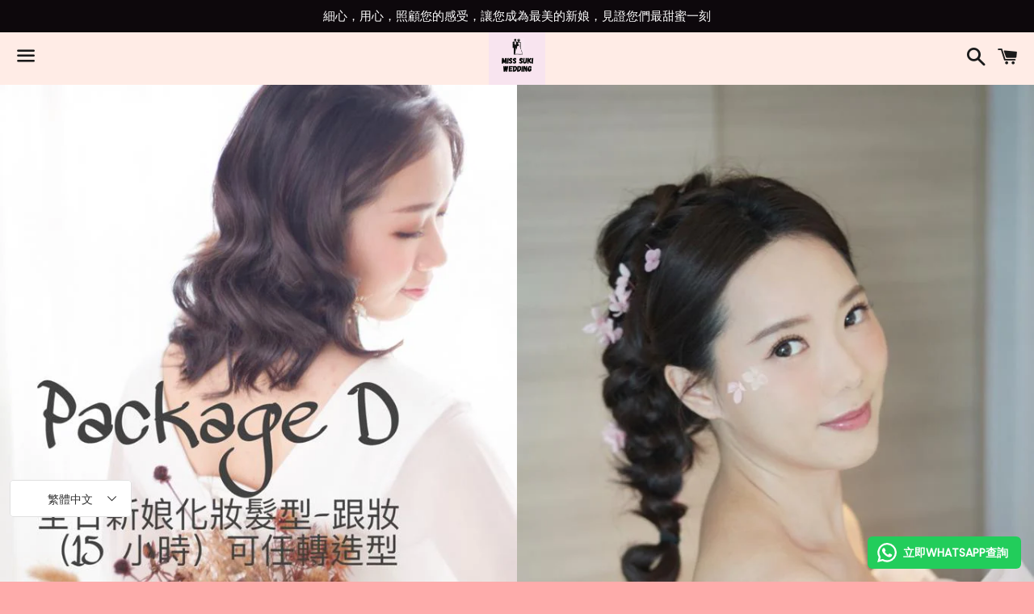

--- FILE ---
content_type: text/html; charset=utf-8
request_url: https://www.misssuki.com/products/%E5%A9%9A%E7%A6%AE%E6%96%B0%E5%A8%98%E5%8C%96%E5%A6%9D%E5%A5%97%E9%A4%90d
body_size: 42879
content:
<!doctype html>
<html class="no-js" lang="zh-TW">
<head>

  <meta charset="utf-8">
  <meta http-equiv="X-UA-Compatible" content="IE=edge">
  <meta name="viewport" content="width=device-width,initial-scale=1">

  <meta name="theme-color" content="#ffece6">

  
    <link rel="shortcut icon" href="//www.misssuki.com/cdn/shop/files/DC933CB5-C339-4971-A30D-001F3EC2F702_32x32.jpg?v=1711694460" type="image/png" />
  

  <link rel="canonical" href="https://www.misssuki.com/products/%e5%a9%9a%e7%a6%ae%e6%96%b0%e5%a8%98%e5%8c%96%e5%a6%9d%e5%a5%97%e9%a4%90d">

  <title>
  婚禮新娘化妝套餐D (全日新娘化妝髮型)（15 小時）（婚展期優惠） &ndash; Miss Suki Wedding
  </title>

  
    <meta name="description" content="婚禮新娘化妝套餐D（婚展期優惠） 全日新娘化妝髮型（15 小時） 可任轉造型備註： 送兩位（媽咪及伴娘）化妝及髮型服務一次 試妝費 HKD 800 如即日下訂可豁免試妝費備註 ：－－－－ 訂購流程 1. 填妥預約表格或按whatsapp按鈕 2.會有專人親自確認您的日子及服務內容 額外服務姐妹／長輩/新郎化妝姐妹／長輩/新郎化妝造型每位 HKD500 （1-2位）備註 ： HKD380 （3-4位），HKD 360（5位或以上）   條款及細則，請按此參閱">
  

  <!-- /snippets/social-meta-tags.liquid -->




<meta property="og:site_name" content="Miss Suki Wedding">
<meta property="og:url" content="https://www.misssuki.com/products/%e5%a9%9a%e7%a6%ae%e6%96%b0%e5%a8%98%e5%8c%96%e5%a6%9d%e5%a5%97%e9%a4%90d">
<meta property="og:title" content="婚禮新娘化妝套餐D (全日新娘化妝髮型)（15 小時）（婚展期優惠）">
<meta property="og:type" content="product">
<meta property="og:description" content="婚禮新娘化妝套餐D（婚展期優惠） 全日新娘化妝髮型（15 小時） 可任轉造型備註： 送兩位（媽咪及伴娘）化妝及髮型服務一次 試妝費 HKD 800 如即日下訂可豁免試妝費備註 ：－－－－ 訂購流程 1. 填妥預約表格或按whatsapp按鈕 2.會有專人親自確認您的日子及服務內容 額外服務姐妹／長輩/新郎化妝姐妹／長輩/新郎化妝造型每位 HKD500 （1-2位）備註 ： HKD380 （3-4位），HKD 360（5位或以上）   條款及細則，請按此參閱">

  <meta property="og:price:amount" content="10,088.00">
  <meta property="og:price:currency" content="HKD">

<meta property="og:image" content="http://www.misssuki.com/cdn/shop/products/PackageD_1200x1200.jpg?v=1613989711"><meta property="og:image" content="http://www.misssuki.com/cdn/shop/files/7489528D-AD7D-408A-9E23-C7D3FF5D37C3_1200x1200.jpg?v=1692428507"><meta property="og:image" content="http://www.misssuki.com/cdn/shop/files/507F1162-BCB8-42EB-A44E-179E63D5CEB5_1200x1200.jpg?v=1692428507">
<meta property="og:image:secure_url" content="https://www.misssuki.com/cdn/shop/products/PackageD_1200x1200.jpg?v=1613989711"><meta property="og:image:secure_url" content="https://www.misssuki.com/cdn/shop/files/7489528D-AD7D-408A-9E23-C7D3FF5D37C3_1200x1200.jpg?v=1692428507"><meta property="og:image:secure_url" content="https://www.misssuki.com/cdn/shop/files/507F1162-BCB8-42EB-A44E-179E63D5CEB5_1200x1200.jpg?v=1692428507">


<meta name="twitter:card" content="summary_large_image">
<meta name="twitter:title" content="婚禮新娘化妝套餐D (全日新娘化妝髮型)（15 小時）（婚展期優惠）">
<meta name="twitter:description" content="婚禮新娘化妝套餐D（婚展期優惠） 全日新娘化妝髮型（15 小時） 可任轉造型備註： 送兩位（媽咪及伴娘）化妝及髮型服務一次 試妝費 HKD 800 如即日下訂可豁免試妝費備註 ：－－－－ 訂購流程 1. 填妥預約表格或按whatsapp按鈕 2.會有專人親自確認您的日子及服務內容 額外服務姐妹／長輩/新郎化妝姐妹／長輩/新郎化妝造型每位 HKD500 （1-2位）備註 ： HKD380 （3-4位），HKD 360（5位或以上）   條款及細則，請按此參閱">


  <link href="//www.misssuki.com/cdn/shop/t/2/assets/theme.scss.css?v=95897472098258573281759261200" rel="stylesheet" type="text/css" media="all" />

  <script>
    window.theme = window.theme || {};
    theme.strings = {
      cartEmpty: "您的購物車目前沒有商品。",
      savingHtml: "您將省下 [savings]",
      addToCart: "加入購物車",
      soldOut: "售罄",
      unavailable: "無法供貨",
      addressError: "尋找此地址時發生錯誤",
      addressNoResults: "此地址無結果",
      addressQueryLimit: "您已超出 Google API 使用量限制。請考慮升級為\u003ca href=\"https:\/\/developers.google.com\/maps\/premium\/usage-limits\"\u003e付費方案\u003c\/a\u003e。",
      authError: "驗證 Google 地圖 API 金鑰時發生問題。"
    };
    theme.settings = {
      cartType: "drawer",
      moneyFormat: "${{amount}}"
    };
  </script>

  <script src="//www.misssuki.com/cdn/shop/t/2/assets/lazysizes.min.js?v=155223123402716617051599473181" async="async"></script>

  

  <script src="//www.misssuki.com/cdn/shop/t/2/assets/vendor.js?v=141188699437036237251599473182" defer="defer"></script>

  <script src="//www.misssuki.com/cdn/shopifycloud/storefront/assets/themes_support/option_selection-b017cd28.js" defer="defer"></script>

  <script src="//www.misssuki.com/cdn/shop/t/2/assets/theme.js?v=152582142942111985791600265138" defer="defer"></script>

  <script>window.performance && window.performance.mark && window.performance.mark('shopify.content_for_header.start');</script><meta name="google-site-verification" content="ePNcuzX7mVhBMkEAFw9-fqMOqAgLxMyKelqqB1Jct9Y">
<meta name="google-site-verification" content="VVLGxMD7RZIdgUfSLwCj-sCPYOGR8nYm9N9B5cuVw6g">
<meta name="facebook-domain-verification" content="acvipgwlfwy31142xx2ww4htqhyqqm">
<meta id="shopify-digital-wallet" name="shopify-digital-wallet" content="/47868346525/digital_wallets/dialog">
<meta name="shopify-checkout-api-token" content="38b12422f515cd5e81e6f2842ff0706a">
<link rel="alternate" hreflang="x-default" href="https://www.misssuki.com/products/%E5%A9%9A%E7%A6%AE%E6%96%B0%E5%A8%98%E5%8C%96%E5%A6%9D%E5%A5%97%E9%A4%90d">
<link rel="alternate" hreflang="zh-Hant" href="https://www.misssuki.com/products/%E5%A9%9A%E7%A6%AE%E6%96%B0%E5%A8%98%E5%8C%96%E5%A6%9D%E5%A5%97%E9%A4%90d">
<link rel="alternate" hreflang="en" href="https://www.misssuki.com/en/products/%E5%A9%9A%E7%A6%AE%E6%96%B0%E5%A8%98%E5%8C%96%E5%A6%9D%E5%A5%97%E9%A4%90d">
<link rel="alternate" hreflang="zh-Hans" href="https://www.misssuki.com/zh-hans/products/%E5%A9%9A%E7%A6%AE%E6%96%B0%E5%A8%98%E5%8C%96%E5%A6%9D%E5%A5%97%E9%A4%90d">
<link rel="alternate" hreflang="zh-Hant-AE" href="https://www.misssuki.com/products/%E5%A9%9A%E7%A6%AE%E6%96%B0%E5%A8%98%E5%8C%96%E5%A6%9D%E5%A5%97%E9%A4%90d">
<link rel="alternate" hreflang="zh-Hans-AE" href="https://www.misssuki.com/zh-hans/products/%E5%A9%9A%E7%A6%AE%E6%96%B0%E5%A8%98%E5%8C%96%E5%A6%9D%E5%A5%97%E9%A4%90d">
<link rel="alternate" hreflang="zh-Hant-AT" href="https://www.misssuki.com/products/%E5%A9%9A%E7%A6%AE%E6%96%B0%E5%A8%98%E5%8C%96%E5%A6%9D%E5%A5%97%E9%A4%90d">
<link rel="alternate" hreflang="zh-Hans-AT" href="https://www.misssuki.com/zh-hans/products/%E5%A9%9A%E7%A6%AE%E6%96%B0%E5%A8%98%E5%8C%96%E5%A6%9D%E5%A5%97%E9%A4%90d">
<link rel="alternate" hreflang="zh-Hant-AU" href="https://www.misssuki.com/products/%E5%A9%9A%E7%A6%AE%E6%96%B0%E5%A8%98%E5%8C%96%E5%A6%9D%E5%A5%97%E9%A4%90d">
<link rel="alternate" hreflang="zh-Hans-AU" href="https://www.misssuki.com/zh-hans/products/%E5%A9%9A%E7%A6%AE%E6%96%B0%E5%A8%98%E5%8C%96%E5%A6%9D%E5%A5%97%E9%A4%90d">
<link rel="alternate" hreflang="zh-Hant-BE" href="https://www.misssuki.com/products/%E5%A9%9A%E7%A6%AE%E6%96%B0%E5%A8%98%E5%8C%96%E5%A6%9D%E5%A5%97%E9%A4%90d">
<link rel="alternate" hreflang="zh-Hans-BE" href="https://www.misssuki.com/zh-hans/products/%E5%A9%9A%E7%A6%AE%E6%96%B0%E5%A8%98%E5%8C%96%E5%A6%9D%E5%A5%97%E9%A4%90d">
<link rel="alternate" hreflang="zh-Hant-CA" href="https://www.misssuki.com/products/%E5%A9%9A%E7%A6%AE%E6%96%B0%E5%A8%98%E5%8C%96%E5%A6%9D%E5%A5%97%E9%A4%90d">
<link rel="alternate" hreflang="zh-Hans-CA" href="https://www.misssuki.com/zh-hans/products/%E5%A9%9A%E7%A6%AE%E6%96%B0%E5%A8%98%E5%8C%96%E5%A6%9D%E5%A5%97%E9%A4%90d">
<link rel="alternate" hreflang="zh-Hant-CH" href="https://www.misssuki.com/products/%E5%A9%9A%E7%A6%AE%E6%96%B0%E5%A8%98%E5%8C%96%E5%A6%9D%E5%A5%97%E9%A4%90d">
<link rel="alternate" hreflang="zh-Hans-CH" href="https://www.misssuki.com/zh-hans/products/%E5%A9%9A%E7%A6%AE%E6%96%B0%E5%A8%98%E5%8C%96%E5%A6%9D%E5%A5%97%E9%A4%90d">
<link rel="alternate" hreflang="zh-Hant-CZ" href="https://www.misssuki.com/products/%E5%A9%9A%E7%A6%AE%E6%96%B0%E5%A8%98%E5%8C%96%E5%A6%9D%E5%A5%97%E9%A4%90d">
<link rel="alternate" hreflang="zh-Hans-CZ" href="https://www.misssuki.com/zh-hans/products/%E5%A9%9A%E7%A6%AE%E6%96%B0%E5%A8%98%E5%8C%96%E5%A6%9D%E5%A5%97%E9%A4%90d">
<link rel="alternate" hreflang="zh-Hant-DE" href="https://www.misssuki.com/products/%E5%A9%9A%E7%A6%AE%E6%96%B0%E5%A8%98%E5%8C%96%E5%A6%9D%E5%A5%97%E9%A4%90d">
<link rel="alternate" hreflang="zh-Hans-DE" href="https://www.misssuki.com/zh-hans/products/%E5%A9%9A%E7%A6%AE%E6%96%B0%E5%A8%98%E5%8C%96%E5%A6%9D%E5%A5%97%E9%A4%90d">
<link rel="alternate" hreflang="zh-Hant-DK" href="https://www.misssuki.com/products/%E5%A9%9A%E7%A6%AE%E6%96%B0%E5%A8%98%E5%8C%96%E5%A6%9D%E5%A5%97%E9%A4%90d">
<link rel="alternate" hreflang="zh-Hans-DK" href="https://www.misssuki.com/zh-hans/products/%E5%A9%9A%E7%A6%AE%E6%96%B0%E5%A8%98%E5%8C%96%E5%A6%9D%E5%A5%97%E9%A4%90d">
<link rel="alternate" hreflang="zh-Hant-ES" href="https://www.misssuki.com/products/%E5%A9%9A%E7%A6%AE%E6%96%B0%E5%A8%98%E5%8C%96%E5%A6%9D%E5%A5%97%E9%A4%90d">
<link rel="alternate" hreflang="zh-Hans-ES" href="https://www.misssuki.com/zh-hans/products/%E5%A9%9A%E7%A6%AE%E6%96%B0%E5%A8%98%E5%8C%96%E5%A6%9D%E5%A5%97%E9%A4%90d">
<link rel="alternate" hreflang="zh-Hant-FI" href="https://www.misssuki.com/products/%E5%A9%9A%E7%A6%AE%E6%96%B0%E5%A8%98%E5%8C%96%E5%A6%9D%E5%A5%97%E9%A4%90d">
<link rel="alternate" hreflang="zh-Hans-FI" href="https://www.misssuki.com/zh-hans/products/%E5%A9%9A%E7%A6%AE%E6%96%B0%E5%A8%98%E5%8C%96%E5%A6%9D%E5%A5%97%E9%A4%90d">
<link rel="alternate" hreflang="zh-Hant-FR" href="https://www.misssuki.com/products/%E5%A9%9A%E7%A6%AE%E6%96%B0%E5%A8%98%E5%8C%96%E5%A6%9D%E5%A5%97%E9%A4%90d">
<link rel="alternate" hreflang="zh-Hans-FR" href="https://www.misssuki.com/zh-hans/products/%E5%A9%9A%E7%A6%AE%E6%96%B0%E5%A8%98%E5%8C%96%E5%A6%9D%E5%A5%97%E9%A4%90d">
<link rel="alternate" hreflang="zh-Hant-GB" href="https://www.misssuki.com/products/%E5%A9%9A%E7%A6%AE%E6%96%B0%E5%A8%98%E5%8C%96%E5%A6%9D%E5%A5%97%E9%A4%90d">
<link rel="alternate" hreflang="zh-Hans-GB" href="https://www.misssuki.com/zh-hans/products/%E5%A9%9A%E7%A6%AE%E6%96%B0%E5%A8%98%E5%8C%96%E5%A6%9D%E5%A5%97%E9%A4%90d">
<link rel="alternate" hreflang="zh-Hant-IE" href="https://www.misssuki.com/products/%E5%A9%9A%E7%A6%AE%E6%96%B0%E5%A8%98%E5%8C%96%E5%A6%9D%E5%A5%97%E9%A4%90d">
<link rel="alternate" hreflang="zh-Hans-IE" href="https://www.misssuki.com/zh-hans/products/%E5%A9%9A%E7%A6%AE%E6%96%B0%E5%A8%98%E5%8C%96%E5%A6%9D%E5%A5%97%E9%A4%90d">
<link rel="alternate" hreflang="zh-Hant-IL" href="https://www.misssuki.com/products/%E5%A9%9A%E7%A6%AE%E6%96%B0%E5%A8%98%E5%8C%96%E5%A6%9D%E5%A5%97%E9%A4%90d">
<link rel="alternate" hreflang="zh-Hans-IL" href="https://www.misssuki.com/zh-hans/products/%E5%A9%9A%E7%A6%AE%E6%96%B0%E5%A8%98%E5%8C%96%E5%A6%9D%E5%A5%97%E9%A4%90d">
<link rel="alternate" hreflang="zh-Hant-IT" href="https://www.misssuki.com/products/%E5%A9%9A%E7%A6%AE%E6%96%B0%E5%A8%98%E5%8C%96%E5%A6%9D%E5%A5%97%E9%A4%90d">
<link rel="alternate" hreflang="zh-Hans-IT" href="https://www.misssuki.com/zh-hans/products/%E5%A9%9A%E7%A6%AE%E6%96%B0%E5%A8%98%E5%8C%96%E5%A6%9D%E5%A5%97%E9%A4%90d">
<link rel="alternate" hreflang="zh-Hant-JP" href="https://www.misssuki.com/products/%E5%A9%9A%E7%A6%AE%E6%96%B0%E5%A8%98%E5%8C%96%E5%A6%9D%E5%A5%97%E9%A4%90d">
<link rel="alternate" hreflang="zh-Hans-JP" href="https://www.misssuki.com/zh-hans/products/%E5%A9%9A%E7%A6%AE%E6%96%B0%E5%A8%98%E5%8C%96%E5%A6%9D%E5%A5%97%E9%A4%90d">
<link rel="alternate" hreflang="zh-Hant-KR" href="https://www.misssuki.com/products/%E5%A9%9A%E7%A6%AE%E6%96%B0%E5%A8%98%E5%8C%96%E5%A6%9D%E5%A5%97%E9%A4%90d">
<link rel="alternate" hreflang="zh-Hans-KR" href="https://www.misssuki.com/zh-hans/products/%E5%A9%9A%E7%A6%AE%E6%96%B0%E5%A8%98%E5%8C%96%E5%A6%9D%E5%A5%97%E9%A4%90d">
<link rel="alternate" hreflang="zh-Hant-MY" href="https://www.misssuki.com/products/%E5%A9%9A%E7%A6%AE%E6%96%B0%E5%A8%98%E5%8C%96%E5%A6%9D%E5%A5%97%E9%A4%90d">
<link rel="alternate" hreflang="zh-Hans-MY" href="https://www.misssuki.com/zh-hans/products/%E5%A9%9A%E7%A6%AE%E6%96%B0%E5%A8%98%E5%8C%96%E5%A6%9D%E5%A5%97%E9%A4%90d">
<link rel="alternate" hreflang="zh-Hant-NL" href="https://www.misssuki.com/products/%E5%A9%9A%E7%A6%AE%E6%96%B0%E5%A8%98%E5%8C%96%E5%A6%9D%E5%A5%97%E9%A4%90d">
<link rel="alternate" hreflang="zh-Hans-NL" href="https://www.misssuki.com/zh-hans/products/%E5%A9%9A%E7%A6%AE%E6%96%B0%E5%A8%98%E5%8C%96%E5%A6%9D%E5%A5%97%E9%A4%90d">
<link rel="alternate" hreflang="zh-Hant-NO" href="https://www.misssuki.com/products/%E5%A9%9A%E7%A6%AE%E6%96%B0%E5%A8%98%E5%8C%96%E5%A6%9D%E5%A5%97%E9%A4%90d">
<link rel="alternate" hreflang="zh-Hans-NO" href="https://www.misssuki.com/zh-hans/products/%E5%A9%9A%E7%A6%AE%E6%96%B0%E5%A8%98%E5%8C%96%E5%A6%9D%E5%A5%97%E9%A4%90d">
<link rel="alternate" hreflang="zh-Hant-NZ" href="https://www.misssuki.com/products/%E5%A9%9A%E7%A6%AE%E6%96%B0%E5%A8%98%E5%8C%96%E5%A6%9D%E5%A5%97%E9%A4%90d">
<link rel="alternate" hreflang="zh-Hans-NZ" href="https://www.misssuki.com/zh-hans/products/%E5%A9%9A%E7%A6%AE%E6%96%B0%E5%A8%98%E5%8C%96%E5%A6%9D%E5%A5%97%E9%A4%90d">
<link rel="alternate" hreflang="zh-Hant-PL" href="https://www.misssuki.com/products/%E5%A9%9A%E7%A6%AE%E6%96%B0%E5%A8%98%E5%8C%96%E5%A6%9D%E5%A5%97%E9%A4%90d">
<link rel="alternate" hreflang="zh-Hans-PL" href="https://www.misssuki.com/zh-hans/products/%E5%A9%9A%E7%A6%AE%E6%96%B0%E5%A8%98%E5%8C%96%E5%A6%9D%E5%A5%97%E9%A4%90d">
<link rel="alternate" hreflang="zh-Hant-PT" href="https://www.misssuki.com/products/%E5%A9%9A%E7%A6%AE%E6%96%B0%E5%A8%98%E5%8C%96%E5%A6%9D%E5%A5%97%E9%A4%90d">
<link rel="alternate" hreflang="zh-Hans-PT" href="https://www.misssuki.com/zh-hans/products/%E5%A9%9A%E7%A6%AE%E6%96%B0%E5%A8%98%E5%8C%96%E5%A6%9D%E5%A5%97%E9%A4%90d">
<link rel="alternate" hreflang="zh-Hant-SE" href="https://www.misssuki.com/products/%E5%A9%9A%E7%A6%AE%E6%96%B0%E5%A8%98%E5%8C%96%E5%A6%9D%E5%A5%97%E9%A4%90d">
<link rel="alternate" hreflang="zh-Hans-SE" href="https://www.misssuki.com/zh-hans/products/%E5%A9%9A%E7%A6%AE%E6%96%B0%E5%A8%98%E5%8C%96%E5%A6%9D%E5%A5%97%E9%A4%90d">
<link rel="alternate" hreflang="zh-Hant-SG" href="https://www.misssuki.com/products/%E5%A9%9A%E7%A6%AE%E6%96%B0%E5%A8%98%E5%8C%96%E5%A6%9D%E5%A5%97%E9%A4%90d">
<link rel="alternate" hreflang="zh-Hans-SG" href="https://www.misssuki.com/zh-hans/products/%E5%A9%9A%E7%A6%AE%E6%96%B0%E5%A8%98%E5%8C%96%E5%A6%9D%E5%A5%97%E9%A4%90d">
<link rel="alternate" hreflang="zh-Hant-US" href="https://www.misssuki.com/products/%E5%A9%9A%E7%A6%AE%E6%96%B0%E5%A8%98%E5%8C%96%E5%A6%9D%E5%A5%97%E9%A4%90d">
<link rel="alternate" hreflang="zh-Hans-US" href="https://www.misssuki.com/zh-hans/products/%E5%A9%9A%E7%A6%AE%E6%96%B0%E5%A8%98%E5%8C%96%E5%A6%9D%E5%A5%97%E9%A4%90d">
<link rel="alternate" hreflang="zh-Hant-HK" href="https://www.misssuki.com/products/%E5%A9%9A%E7%A6%AE%E6%96%B0%E5%A8%98%E5%8C%96%E5%A6%9D%E5%A5%97%E9%A4%90d">
<link rel="alternate" hreflang="zh-Hans-HK" href="https://www.misssuki.com/zh-hans/products/%E5%A9%9A%E7%A6%AE%E6%96%B0%E5%A8%98%E5%8C%96%E5%A6%9D%E5%A5%97%E9%A4%90d">
<link rel="alternate" type="application/json+oembed" href="https://www.misssuki.com/products/%e5%a9%9a%e7%a6%ae%e6%96%b0%e5%a8%98%e5%8c%96%e5%a6%9d%e5%a5%97%e9%a4%90d.oembed">
<script async="async" src="/checkouts/internal/preloads.js?locale=zh-HK"></script>
<link rel="preconnect" href="https://shop.app" crossorigin="anonymous">
<script async="async" src="https://shop.app/checkouts/internal/preloads.js?locale=zh-HK&shop_id=47868346525" crossorigin="anonymous"></script>
<script id="apple-pay-shop-capabilities" type="application/json">{"shopId":47868346525,"countryCode":"HK","currencyCode":"HKD","merchantCapabilities":["supports3DS"],"merchantId":"gid:\/\/shopify\/Shop\/47868346525","merchantName":"Miss Suki Wedding","requiredBillingContactFields":["postalAddress","email","phone"],"requiredShippingContactFields":["postalAddress","email","phone"],"shippingType":"shipping","supportedNetworks":["visa","masterCard","amex"],"total":{"type":"pending","label":"Miss Suki Wedding","amount":"1.00"},"shopifyPaymentsEnabled":true,"supportsSubscriptions":true}</script>
<script id="shopify-features" type="application/json">{"accessToken":"38b12422f515cd5e81e6f2842ff0706a","betas":["rich-media-storefront-analytics"],"domain":"www.misssuki.com","predictiveSearch":false,"shopId":47868346525,"locale":"zh-tw"}</script>
<script>var Shopify = Shopify || {};
Shopify.shop = "miss-suki-beauty.myshopify.com";
Shopify.locale = "zh-TW";
Shopify.currency = {"active":"HKD","rate":"1.0"};
Shopify.country = "HK";
Shopify.theme = {"name":"Boundless","id":110780907677,"schema_name":"Boundless","schema_version":"10.0.2","theme_store_id":766,"role":"main"};
Shopify.theme.handle = "null";
Shopify.theme.style = {"id":null,"handle":null};
Shopify.cdnHost = "www.misssuki.com/cdn";
Shopify.routes = Shopify.routes || {};
Shopify.routes.root = "/";</script>
<script type="module">!function(o){(o.Shopify=o.Shopify||{}).modules=!0}(window);</script>
<script>!function(o){function n(){var o=[];function n(){o.push(Array.prototype.slice.apply(arguments))}return n.q=o,n}var t=o.Shopify=o.Shopify||{};t.loadFeatures=n(),t.autoloadFeatures=n()}(window);</script>
<script>
  window.ShopifyPay = window.ShopifyPay || {};
  window.ShopifyPay.apiHost = "shop.app\/pay";
  window.ShopifyPay.redirectState = null;
</script>
<script id="shop-js-analytics" type="application/json">{"pageType":"product"}</script>
<script defer="defer" async type="module" src="//www.misssuki.com/cdn/shopifycloud/shop-js/modules/v2/client.init-shop-cart-sync_Bc1MqbDo.zh-TW.esm.js"></script>
<script defer="defer" async type="module" src="//www.misssuki.com/cdn/shopifycloud/shop-js/modules/v2/chunk.common_CAJPCU9u.esm.js"></script>
<script type="module">
  await import("//www.misssuki.com/cdn/shopifycloud/shop-js/modules/v2/client.init-shop-cart-sync_Bc1MqbDo.zh-TW.esm.js");
await import("//www.misssuki.com/cdn/shopifycloud/shop-js/modules/v2/chunk.common_CAJPCU9u.esm.js");

  window.Shopify.SignInWithShop?.initShopCartSync?.({"fedCMEnabled":true,"windoidEnabled":true});

</script>
<script>
  window.Shopify = window.Shopify || {};
  if (!window.Shopify.featureAssets) window.Shopify.featureAssets = {};
  window.Shopify.featureAssets['shop-js'] = {"shop-cart-sync":["modules/v2/client.shop-cart-sync_CJZjf7tJ.zh-TW.esm.js","modules/v2/chunk.common_CAJPCU9u.esm.js"],"init-fed-cm":["modules/v2/client.init-fed-cm_B03SH24-.zh-TW.esm.js","modules/v2/chunk.common_CAJPCU9u.esm.js"],"shop-button":["modules/v2/client.shop-button_CCWtaV8w.zh-TW.esm.js","modules/v2/chunk.common_CAJPCU9u.esm.js"],"init-windoid":["modules/v2/client.init-windoid_-tDwnDQt.zh-TW.esm.js","modules/v2/chunk.common_CAJPCU9u.esm.js"],"shop-cash-offers":["modules/v2/client.shop-cash-offers_BKD3Ue88.zh-TW.esm.js","modules/v2/chunk.common_CAJPCU9u.esm.js","modules/v2/chunk.modal_DRepa-Oo.esm.js"],"shop-toast-manager":["modules/v2/client.shop-toast-manager_COOaMHYr.zh-TW.esm.js","modules/v2/chunk.common_CAJPCU9u.esm.js"],"init-shop-email-lookup-coordinator":["modules/v2/client.init-shop-email-lookup-coordinator_D0tcU3Vn.zh-TW.esm.js","modules/v2/chunk.common_CAJPCU9u.esm.js"],"pay-button":["modules/v2/client.pay-button_BYwrtxM3.zh-TW.esm.js","modules/v2/chunk.common_CAJPCU9u.esm.js"],"avatar":["modules/v2/client.avatar_BTnouDA3.zh-TW.esm.js"],"init-shop-cart-sync":["modules/v2/client.init-shop-cart-sync_Bc1MqbDo.zh-TW.esm.js","modules/v2/chunk.common_CAJPCU9u.esm.js"],"shop-login-button":["modules/v2/client.shop-login-button_Dn94lChR.zh-TW.esm.js","modules/v2/chunk.common_CAJPCU9u.esm.js","modules/v2/chunk.modal_DRepa-Oo.esm.js"],"init-customer-accounts-sign-up":["modules/v2/client.init-customer-accounts-sign-up_B8edHcXw.zh-TW.esm.js","modules/v2/client.shop-login-button_Dn94lChR.zh-TW.esm.js","modules/v2/chunk.common_CAJPCU9u.esm.js","modules/v2/chunk.modal_DRepa-Oo.esm.js"],"init-shop-for-new-customer-accounts":["modules/v2/client.init-shop-for-new-customer-accounts_B87D3-8_.zh-TW.esm.js","modules/v2/client.shop-login-button_Dn94lChR.zh-TW.esm.js","modules/v2/chunk.common_CAJPCU9u.esm.js","modules/v2/chunk.modal_DRepa-Oo.esm.js"],"init-customer-accounts":["modules/v2/client.init-customer-accounts_BJFluCUS.zh-TW.esm.js","modules/v2/client.shop-login-button_Dn94lChR.zh-TW.esm.js","modules/v2/chunk.common_CAJPCU9u.esm.js","modules/v2/chunk.modal_DRepa-Oo.esm.js"],"shop-follow-button":["modules/v2/client.shop-follow-button_CdRrSwit.zh-TW.esm.js","modules/v2/chunk.common_CAJPCU9u.esm.js","modules/v2/chunk.modal_DRepa-Oo.esm.js"],"lead-capture":["modules/v2/client.lead-capture_CZ4Cw3gS.zh-TW.esm.js","modules/v2/chunk.common_CAJPCU9u.esm.js","modules/v2/chunk.modal_DRepa-Oo.esm.js"],"checkout-modal":["modules/v2/client.checkout-modal_DtAoxyn-.zh-TW.esm.js","modules/v2/chunk.common_CAJPCU9u.esm.js","modules/v2/chunk.modal_DRepa-Oo.esm.js"],"shop-login":["modules/v2/client.shop-login_BZwAvLAj.zh-TW.esm.js","modules/v2/chunk.common_CAJPCU9u.esm.js","modules/v2/chunk.modal_DRepa-Oo.esm.js"],"payment-terms":["modules/v2/client.payment-terms_D_AxOJMo.zh-TW.esm.js","modules/v2/chunk.common_CAJPCU9u.esm.js","modules/v2/chunk.modal_DRepa-Oo.esm.js"]};
</script>
<script>(function() {
  var isLoaded = false;
  function asyncLoad() {
    if (isLoaded) return;
    isLoaded = true;
    var urls = ["https:\/\/sdks.automizely.com\/conversions\/v1\/conversions.js?app_connection_id=f53fe3ef6ea740ed9197dc96d812b442\u0026mapped_org_id=14e3917d004ed2da1ac50d0c88a31337_v1\u0026shop=miss-suki-beauty.myshopify.com","https:\/\/loox.io\/widget\/EkZ9QlKdSY\/loox.1601147145575.js?shop=miss-suki-beauty.myshopify.com","\/\/cdn.secomapp.com\/promotionpopup\/cdn\/allshops\/miss-suki-beauty\/1630821722.js?shop=miss-suki-beauty.myshopify.com","https:\/\/cdn.shopify.com\/s\/files\/1\/0478\/6834\/6525\/t\/2\/assets\/tipo.booking.init.js?shop=miss-suki-beauty.myshopify.com","https:\/\/trustbadge.shopclimb.com\/files\/js\/dist\/trustbadge.min.js?shop=miss-suki-beauty.myshopify.com","https:\/\/configs.carthike.com\/carthike.js?shop=miss-suki-beauty.myshopify.com"];
    for (var i = 0; i < urls.length; i++) {
      var s = document.createElement('script');
      s.type = 'text/javascript';
      s.async = true;
      s.src = urls[i];
      var x = document.getElementsByTagName('script')[0];
      x.parentNode.insertBefore(s, x);
    }
  };
  if(window.attachEvent) {
    window.attachEvent('onload', asyncLoad);
  } else {
    window.addEventListener('load', asyncLoad, false);
  }
})();</script>
<script id="__st">var __st={"a":47868346525,"offset":28800,"reqid":"30c68c7f-b5f8-407e-b743-bdd4f9b1d4e2-1768994017","pageurl":"www.misssuki.com\/products\/%E5%A9%9A%E7%A6%AE%E6%96%B0%E5%A8%98%E5%8C%96%E5%A6%9D%E5%A5%97%E9%A4%90d","u":"1481019162fe","p":"product","rtyp":"product","rid":5623778869405};</script>
<script>window.ShopifyPaypalV4VisibilityTracking = true;</script>
<script id="captcha-bootstrap">!function(){'use strict';const t='contact',e='account',n='new_comment',o=[[t,t],['blogs',n],['comments',n],[t,'customer']],c=[[e,'customer_login'],[e,'guest_login'],[e,'recover_customer_password'],[e,'create_customer']],r=t=>t.map((([t,e])=>`form[action*='/${t}']:not([data-nocaptcha='true']) input[name='form_type'][value='${e}']`)).join(','),a=t=>()=>t?[...document.querySelectorAll(t)].map((t=>t.form)):[];function s(){const t=[...o],e=r(t);return a(e)}const i='password',u='form_key',d=['recaptcha-v3-token','g-recaptcha-response','h-captcha-response',i],f=()=>{try{return window.sessionStorage}catch{return}},m='__shopify_v',_=t=>t.elements[u];function p(t,e,n=!1){try{const o=window.sessionStorage,c=JSON.parse(o.getItem(e)),{data:r}=function(t){const{data:e,action:n}=t;return t[m]||n?{data:e,action:n}:{data:t,action:n}}(c);for(const[e,n]of Object.entries(r))t.elements[e]&&(t.elements[e].value=n);n&&o.removeItem(e)}catch(o){console.error('form repopulation failed',{error:o})}}const l='form_type',E='cptcha';function T(t){t.dataset[E]=!0}const w=window,h=w.document,L='Shopify',v='ce_forms',y='captcha';let A=!1;((t,e)=>{const n=(g='f06e6c50-85a8-45c8-87d0-21a2b65856fe',I='https://cdn.shopify.com/shopifycloud/storefront-forms-hcaptcha/ce_storefront_forms_captcha_hcaptcha.v1.5.2.iife.js',D={infoText:'已受到 hCaptcha 保護',privacyText:'隱私',termsText:'條款'},(t,e,n)=>{const o=w[L][v],c=o.bindForm;if(c)return c(t,g,e,D).then(n);var r;o.q.push([[t,g,e,D],n]),r=I,A||(h.body.append(Object.assign(h.createElement('script'),{id:'captcha-provider',async:!0,src:r})),A=!0)});var g,I,D;w[L]=w[L]||{},w[L][v]=w[L][v]||{},w[L][v].q=[],w[L][y]=w[L][y]||{},w[L][y].protect=function(t,e){n(t,void 0,e),T(t)},Object.freeze(w[L][y]),function(t,e,n,w,h,L){const[v,y,A,g]=function(t,e,n){const i=e?o:[],u=t?c:[],d=[...i,...u],f=r(d),m=r(i),_=r(d.filter((([t,e])=>n.includes(e))));return[a(f),a(m),a(_),s()]}(w,h,L),I=t=>{const e=t.target;return e instanceof HTMLFormElement?e:e&&e.form},D=t=>v().includes(t);t.addEventListener('submit',(t=>{const e=I(t);if(!e)return;const n=D(e)&&!e.dataset.hcaptchaBound&&!e.dataset.recaptchaBound,o=_(e),c=g().includes(e)&&(!o||!o.value);(n||c)&&t.preventDefault(),c&&!n&&(function(t){try{if(!f())return;!function(t){const e=f();if(!e)return;const n=_(t);if(!n)return;const o=n.value;o&&e.removeItem(o)}(t);const e=Array.from(Array(32),(()=>Math.random().toString(36)[2])).join('');!function(t,e){_(t)||t.append(Object.assign(document.createElement('input'),{type:'hidden',name:u})),t.elements[u].value=e}(t,e),function(t,e){const n=f();if(!n)return;const o=[...t.querySelectorAll(`input[type='${i}']`)].map((({name:t})=>t)),c=[...d,...o],r={};for(const[a,s]of new FormData(t).entries())c.includes(a)||(r[a]=s);n.setItem(e,JSON.stringify({[m]:1,action:t.action,data:r}))}(t,e)}catch(e){console.error('failed to persist form',e)}}(e),e.submit())}));const S=(t,e)=>{t&&!t.dataset[E]&&(n(t,e.some((e=>e===t))),T(t))};for(const o of['focusin','change'])t.addEventListener(o,(t=>{const e=I(t);D(e)&&S(e,y())}));const B=e.get('form_key'),M=e.get(l),P=B&&M;t.addEventListener('DOMContentLoaded',(()=>{const t=y();if(P)for(const e of t)e.elements[l].value===M&&p(e,B);[...new Set([...A(),...v().filter((t=>'true'===t.dataset.shopifyCaptcha))])].forEach((e=>S(e,t)))}))}(h,new URLSearchParams(w.location.search),n,t,e,['guest_login'])})(!0,!0)}();</script>
<script integrity="sha256-4kQ18oKyAcykRKYeNunJcIwy7WH5gtpwJnB7kiuLZ1E=" data-source-attribution="shopify.loadfeatures" defer="defer" src="//www.misssuki.com/cdn/shopifycloud/storefront/assets/storefront/load_feature-a0a9edcb.js" crossorigin="anonymous"></script>
<script crossorigin="anonymous" defer="defer" src="//www.misssuki.com/cdn/shopifycloud/storefront/assets/shopify_pay/storefront-65b4c6d7.js?v=20250812"></script>
<script data-source-attribution="shopify.dynamic_checkout.dynamic.init">var Shopify=Shopify||{};Shopify.PaymentButton=Shopify.PaymentButton||{isStorefrontPortableWallets:!0,init:function(){window.Shopify.PaymentButton.init=function(){};var t=document.createElement("script");t.src="https://www.misssuki.com/cdn/shopifycloud/portable-wallets/latest/portable-wallets.zh-tw.js",t.type="module",document.head.appendChild(t)}};
</script>
<script data-source-attribution="shopify.dynamic_checkout.buyer_consent">
  function portableWalletsHideBuyerConsent(e){var t=document.getElementById("shopify-buyer-consent"),n=document.getElementById("shopify-subscription-policy-button");t&&n&&(t.classList.add("hidden"),t.setAttribute("aria-hidden","true"),n.removeEventListener("click",e))}function portableWalletsShowBuyerConsent(e){var t=document.getElementById("shopify-buyer-consent"),n=document.getElementById("shopify-subscription-policy-button");t&&n&&(t.classList.remove("hidden"),t.removeAttribute("aria-hidden"),n.addEventListener("click",e))}window.Shopify?.PaymentButton&&(window.Shopify.PaymentButton.hideBuyerConsent=portableWalletsHideBuyerConsent,window.Shopify.PaymentButton.showBuyerConsent=portableWalletsShowBuyerConsent);
</script>
<script>
  function portableWalletsCleanup(e){e&&e.src&&console.error("Failed to load portable wallets script "+e.src);var t=document.querySelectorAll("shopify-accelerated-checkout .shopify-payment-button__skeleton, shopify-accelerated-checkout-cart .wallet-cart-button__skeleton"),e=document.getElementById("shopify-buyer-consent");for(let e=0;e<t.length;e++)t[e].remove();e&&e.remove()}function portableWalletsNotLoadedAsModule(e){e instanceof ErrorEvent&&"string"==typeof e.message&&e.message.includes("import.meta")&&"string"==typeof e.filename&&e.filename.includes("portable-wallets")&&(window.removeEventListener("error",portableWalletsNotLoadedAsModule),window.Shopify.PaymentButton.failedToLoad=e,"loading"===document.readyState?document.addEventListener("DOMContentLoaded",window.Shopify.PaymentButton.init):window.Shopify.PaymentButton.init())}window.addEventListener("error",portableWalletsNotLoadedAsModule);
</script>

<script type="module" src="https://www.misssuki.com/cdn/shopifycloud/portable-wallets/latest/portable-wallets.zh-tw.js" onError="portableWalletsCleanup(this)" crossorigin="anonymous"></script>
<script nomodule>
  document.addEventListener("DOMContentLoaded", portableWalletsCleanup);
</script>

<link id="shopify-accelerated-checkout-styles" rel="stylesheet" media="screen" href="https://www.misssuki.com/cdn/shopifycloud/portable-wallets/latest/accelerated-checkout-backwards-compat.css" crossorigin="anonymous">
<style id="shopify-accelerated-checkout-cart">
        #shopify-buyer-consent {
  margin-top: 1em;
  display: inline-block;
  width: 100%;
}

#shopify-buyer-consent.hidden {
  display: none;
}

#shopify-subscription-policy-button {
  background: none;
  border: none;
  padding: 0;
  text-decoration: underline;
  font-size: inherit;
  cursor: pointer;
}

#shopify-subscription-policy-button::before {
  box-shadow: none;
}

      </style>

<script>window.performance && window.performance.mark && window.performance.mark('shopify.content_for_header.end');</script>
<!--CPC-->
  <script src='https://ajax.googleapis.com/ajax/libs/jquery/3.5.1/jquery.min.js'></script>
  <!--CPC-->
  <script src='https://cdn-assets.custompricecalculator.com/shopify/calculator.js'></script>

<!-- BEGIN app block: shopify://apps/ck-whatsapp/blocks/app-embed-block/ce4c5d89-06d5-4502-b18d-35d424a3f693 --><!-- END app block --><script src="https://cdn.shopify.com/extensions/019ac357-9c99-7419-b30b-37f8db9e37f2/etranslate-243/assets/floating-selector.js" type="text/javascript" defer="defer"></script>
<script src="https://cdn.shopify.com/extensions/019a80f9-1625-72ae-acb4-a68f4f57da5e/whatsapp-crm-dev-15/assets/carthike.js" type="text/javascript" defer="defer"></script>
<link href="https://monorail-edge.shopifysvc.com" rel="dns-prefetch">
<script>(function(){if ("sendBeacon" in navigator && "performance" in window) {try {var session_token_from_headers = performance.getEntriesByType('navigation')[0].serverTiming.find(x => x.name == '_s').description;} catch {var session_token_from_headers = undefined;}var session_cookie_matches = document.cookie.match(/_shopify_s=([^;]*)/);var session_token_from_cookie = session_cookie_matches && session_cookie_matches.length === 2 ? session_cookie_matches[1] : "";var session_token = session_token_from_headers || session_token_from_cookie || "";function handle_abandonment_event(e) {var entries = performance.getEntries().filter(function(entry) {return /monorail-edge.shopifysvc.com/.test(entry.name);});if (!window.abandonment_tracked && entries.length === 0) {window.abandonment_tracked = true;var currentMs = Date.now();var navigation_start = performance.timing.navigationStart;var payload = {shop_id: 47868346525,url: window.location.href,navigation_start,duration: currentMs - navigation_start,session_token,page_type: "product"};window.navigator.sendBeacon("https://monorail-edge.shopifysvc.com/v1/produce", JSON.stringify({schema_id: "online_store_buyer_site_abandonment/1.1",payload: payload,metadata: {event_created_at_ms: currentMs,event_sent_at_ms: currentMs}}));}}window.addEventListener('pagehide', handle_abandonment_event);}}());</script>
<script id="web-pixels-manager-setup">(function e(e,d,r,n,o){if(void 0===o&&(o={}),!Boolean(null===(a=null===(i=window.Shopify)||void 0===i?void 0:i.analytics)||void 0===a?void 0:a.replayQueue)){var i,a;window.Shopify=window.Shopify||{};var t=window.Shopify;t.analytics=t.analytics||{};var s=t.analytics;s.replayQueue=[],s.publish=function(e,d,r){return s.replayQueue.push([e,d,r]),!0};try{self.performance.mark("wpm:start")}catch(e){}var l=function(){var e={modern:/Edge?\/(1{2}[4-9]|1[2-9]\d|[2-9]\d{2}|\d{4,})\.\d+(\.\d+|)|Firefox\/(1{2}[4-9]|1[2-9]\d|[2-9]\d{2}|\d{4,})\.\d+(\.\d+|)|Chrom(ium|e)\/(9{2}|\d{3,})\.\d+(\.\d+|)|(Maci|X1{2}).+ Version\/(15\.\d+|(1[6-9]|[2-9]\d|\d{3,})\.\d+)([,.]\d+|)( \(\w+\)|)( Mobile\/\w+|) Safari\/|Chrome.+OPR\/(9{2}|\d{3,})\.\d+\.\d+|(CPU[ +]OS|iPhone[ +]OS|CPU[ +]iPhone|CPU IPhone OS|CPU iPad OS)[ +]+(15[._]\d+|(1[6-9]|[2-9]\d|\d{3,})[._]\d+)([._]\d+|)|Android:?[ /-](13[3-9]|1[4-9]\d|[2-9]\d{2}|\d{4,})(\.\d+|)(\.\d+|)|Android.+Firefox\/(13[5-9]|1[4-9]\d|[2-9]\d{2}|\d{4,})\.\d+(\.\d+|)|Android.+Chrom(ium|e)\/(13[3-9]|1[4-9]\d|[2-9]\d{2}|\d{4,})\.\d+(\.\d+|)|SamsungBrowser\/([2-9]\d|\d{3,})\.\d+/,legacy:/Edge?\/(1[6-9]|[2-9]\d|\d{3,})\.\d+(\.\d+|)|Firefox\/(5[4-9]|[6-9]\d|\d{3,})\.\d+(\.\d+|)|Chrom(ium|e)\/(5[1-9]|[6-9]\d|\d{3,})\.\d+(\.\d+|)([\d.]+$|.*Safari\/(?![\d.]+ Edge\/[\d.]+$))|(Maci|X1{2}).+ Version\/(10\.\d+|(1[1-9]|[2-9]\d|\d{3,})\.\d+)([,.]\d+|)( \(\w+\)|)( Mobile\/\w+|) Safari\/|Chrome.+OPR\/(3[89]|[4-9]\d|\d{3,})\.\d+\.\d+|(CPU[ +]OS|iPhone[ +]OS|CPU[ +]iPhone|CPU IPhone OS|CPU iPad OS)[ +]+(10[._]\d+|(1[1-9]|[2-9]\d|\d{3,})[._]\d+)([._]\d+|)|Android:?[ /-](13[3-9]|1[4-9]\d|[2-9]\d{2}|\d{4,})(\.\d+|)(\.\d+|)|Mobile Safari.+OPR\/([89]\d|\d{3,})\.\d+\.\d+|Android.+Firefox\/(13[5-9]|1[4-9]\d|[2-9]\d{2}|\d{4,})\.\d+(\.\d+|)|Android.+Chrom(ium|e)\/(13[3-9]|1[4-9]\d|[2-9]\d{2}|\d{4,})\.\d+(\.\d+|)|Android.+(UC? ?Browser|UCWEB|U3)[ /]?(15\.([5-9]|\d{2,})|(1[6-9]|[2-9]\d|\d{3,})\.\d+)\.\d+|SamsungBrowser\/(5\.\d+|([6-9]|\d{2,})\.\d+)|Android.+MQ{2}Browser\/(14(\.(9|\d{2,})|)|(1[5-9]|[2-9]\d|\d{3,})(\.\d+|))(\.\d+|)|K[Aa][Ii]OS\/(3\.\d+|([4-9]|\d{2,})\.\d+)(\.\d+|)/},d=e.modern,r=e.legacy,n=navigator.userAgent;return n.match(d)?"modern":n.match(r)?"legacy":"unknown"}(),u="modern"===l?"modern":"legacy",c=(null!=n?n:{modern:"",legacy:""})[u],f=function(e){return[e.baseUrl,"/wpm","/b",e.hashVersion,"modern"===e.buildTarget?"m":"l",".js"].join("")}({baseUrl:d,hashVersion:r,buildTarget:u}),m=function(e){var d=e.version,r=e.bundleTarget,n=e.surface,o=e.pageUrl,i=e.monorailEndpoint;return{emit:function(e){var a=e.status,t=e.errorMsg,s=(new Date).getTime(),l=JSON.stringify({metadata:{event_sent_at_ms:s},events:[{schema_id:"web_pixels_manager_load/3.1",payload:{version:d,bundle_target:r,page_url:o,status:a,surface:n,error_msg:t},metadata:{event_created_at_ms:s}}]});if(!i)return console&&console.warn&&console.warn("[Web Pixels Manager] No Monorail endpoint provided, skipping logging."),!1;try{return self.navigator.sendBeacon.bind(self.navigator)(i,l)}catch(e){}var u=new XMLHttpRequest;try{return u.open("POST",i,!0),u.setRequestHeader("Content-Type","text/plain"),u.send(l),!0}catch(e){return console&&console.warn&&console.warn("[Web Pixels Manager] Got an unhandled error while logging to Monorail."),!1}}}}({version:r,bundleTarget:l,surface:e.surface,pageUrl:self.location.href,monorailEndpoint:e.monorailEndpoint});try{o.browserTarget=l,function(e){var d=e.src,r=e.async,n=void 0===r||r,o=e.onload,i=e.onerror,a=e.sri,t=e.scriptDataAttributes,s=void 0===t?{}:t,l=document.createElement("script"),u=document.querySelector("head"),c=document.querySelector("body");if(l.async=n,l.src=d,a&&(l.integrity=a,l.crossOrigin="anonymous"),s)for(var f in s)if(Object.prototype.hasOwnProperty.call(s,f))try{l.dataset[f]=s[f]}catch(e){}if(o&&l.addEventListener("load",o),i&&l.addEventListener("error",i),u)u.appendChild(l);else{if(!c)throw new Error("Did not find a head or body element to append the script");c.appendChild(l)}}({src:f,async:!0,onload:function(){if(!function(){var e,d;return Boolean(null===(d=null===(e=window.Shopify)||void 0===e?void 0:e.analytics)||void 0===d?void 0:d.initialized)}()){var d=window.webPixelsManager.init(e)||void 0;if(d){var r=window.Shopify.analytics;r.replayQueue.forEach((function(e){var r=e[0],n=e[1],o=e[2];d.publishCustomEvent(r,n,o)})),r.replayQueue=[],r.publish=d.publishCustomEvent,r.visitor=d.visitor,r.initialized=!0}}},onerror:function(){return m.emit({status:"failed",errorMsg:"".concat(f," has failed to load")})},sri:function(e){var d=/^sha384-[A-Za-z0-9+/=]+$/;return"string"==typeof e&&d.test(e)}(c)?c:"",scriptDataAttributes:o}),m.emit({status:"loading"})}catch(e){m.emit({status:"failed",errorMsg:(null==e?void 0:e.message)||"Unknown error"})}}})({shopId: 47868346525,storefrontBaseUrl: "https://www.misssuki.com",extensionsBaseUrl: "https://extensions.shopifycdn.com/cdn/shopifycloud/web-pixels-manager",monorailEndpoint: "https://monorail-edge.shopifysvc.com/unstable/produce_batch",surface: "storefront-renderer",enabledBetaFlags: ["2dca8a86"],webPixelsConfigList: [{"id":"1091371165","configuration":"{\"hashed_organization_id\":\"14e3917d004ed2da1ac50d0c88a31337_v1\",\"app_key\":\"miss-suki-beauty\",\"allow_collect_personal_data\":\"true\"}","eventPayloadVersion":"v1","runtimeContext":"STRICT","scriptVersion":"6f6660f15c595d517f203f6e1abcb171","type":"APP","apiClientId":2814809,"privacyPurposes":["ANALYTICS","MARKETING","SALE_OF_DATA"],"dataSharingAdjustments":{"protectedCustomerApprovalScopes":["read_customer_address","read_customer_email","read_customer_name","read_customer_personal_data","read_customer_phone"]}},{"id":"632389789","configuration":"{\"config\":\"{\\\"pixel_id\\\":\\\"AW-611316131\\\",\\\"target_country\\\":\\\"HK\\\",\\\"gtag_events\\\":[{\\\"type\\\":\\\"search\\\",\\\"action_label\\\":\\\"AW-611316131\\\/8mGJCJ3TifEBEKPjv6MC\\\"},{\\\"type\\\":\\\"begin_checkout\\\",\\\"action_label\\\":\\\"AW-611316131\\\/0cZiCJrTifEBEKPjv6MC\\\"},{\\\"type\\\":\\\"view_item\\\",\\\"action_label\\\":[\\\"AW-611316131\\\/2udhCJTTifEBEKPjv6MC\\\",\\\"MC-66BYPLSSN3\\\"]},{\\\"type\\\":\\\"purchase\\\",\\\"action_label\\\":[\\\"AW-611316131\\\/Yc3GCJHTifEBEKPjv6MC\\\",\\\"MC-66BYPLSSN3\\\"]},{\\\"type\\\":\\\"page_view\\\",\\\"action_label\\\":[\\\"AW-611316131\\\/ikDUCI7TifEBEKPjv6MC\\\",\\\"MC-66BYPLSSN3\\\"]},{\\\"type\\\":\\\"add_payment_info\\\",\\\"action_label\\\":\\\"AW-611316131\\\/Oi66CKDTifEBEKPjv6MC\\\"},{\\\"type\\\":\\\"add_to_cart\\\",\\\"action_label\\\":\\\"AW-611316131\\\/M8qMCJfTifEBEKPjv6MC\\\"}],\\\"enable_monitoring_mode\\\":false}\"}","eventPayloadVersion":"v1","runtimeContext":"OPEN","scriptVersion":"b2a88bafab3e21179ed38636efcd8a93","type":"APP","apiClientId":1780363,"privacyPurposes":[],"dataSharingAdjustments":{"protectedCustomerApprovalScopes":["read_customer_address","read_customer_email","read_customer_name","read_customer_personal_data","read_customer_phone"]}},{"id":"262209693","configuration":"{\"pixel_id\":\"978409585904643\",\"pixel_type\":\"facebook_pixel\",\"metaapp_system_user_token\":\"-\"}","eventPayloadVersion":"v1","runtimeContext":"OPEN","scriptVersion":"ca16bc87fe92b6042fbaa3acc2fbdaa6","type":"APP","apiClientId":2329312,"privacyPurposes":["ANALYTICS","MARKETING","SALE_OF_DATA"],"dataSharingAdjustments":{"protectedCustomerApprovalScopes":["read_customer_address","read_customer_email","read_customer_name","read_customer_personal_data","read_customer_phone"]}},{"id":"shopify-app-pixel","configuration":"{}","eventPayloadVersion":"v1","runtimeContext":"STRICT","scriptVersion":"0450","apiClientId":"shopify-pixel","type":"APP","privacyPurposes":["ANALYTICS","MARKETING"]},{"id":"shopify-custom-pixel","eventPayloadVersion":"v1","runtimeContext":"LAX","scriptVersion":"0450","apiClientId":"shopify-pixel","type":"CUSTOM","privacyPurposes":["ANALYTICS","MARKETING"]}],isMerchantRequest: false,initData: {"shop":{"name":"Miss Suki Wedding","paymentSettings":{"currencyCode":"HKD"},"myshopifyDomain":"miss-suki-beauty.myshopify.com","countryCode":"HK","storefrontUrl":"https:\/\/www.misssuki.com"},"customer":null,"cart":null,"checkout":null,"productVariants":[{"price":{"amount":10088.0,"currencyCode":"HKD"},"product":{"title":"婚禮新娘化妝套餐 D (全日新娘化妝髮型)（15 小時）（婚展期優惠）","vendor":"Miss Suki Wedding","id":"5623778869405","untranslatedTitle":"婚禮新娘化妝套餐 D (全日新娘化妝髮型)（15 小時）（婚展期優惠）","url":"\/products\/%E5%A9%9A%E7%A6%AE%E6%96%B0%E5%A8%98%E5%8C%96%E5%A6%9D%E5%A5%97%E9%A4%90d","type":""},"id":"36192493043869","image":{"src":"\/\/www.misssuki.com\/cdn\/shop\/products\/PackageD.jpg?v=1613989711"},"sku":"","title":"Default Title","untranslatedTitle":"Default Title"}],"purchasingCompany":null},},"https://www.misssuki.com/cdn","fcfee988w5aeb613cpc8e4bc33m6693e112",{"modern":"","legacy":""},{"shopId":"47868346525","storefrontBaseUrl":"https:\/\/www.misssuki.com","extensionBaseUrl":"https:\/\/extensions.shopifycdn.com\/cdn\/shopifycloud\/web-pixels-manager","surface":"storefront-renderer","enabledBetaFlags":"[\"2dca8a86\"]","isMerchantRequest":"false","hashVersion":"fcfee988w5aeb613cpc8e4bc33m6693e112","publish":"custom","events":"[[\"page_viewed\",{}],[\"product_viewed\",{\"productVariant\":{\"price\":{\"amount\":10088.0,\"currencyCode\":\"HKD\"},\"product\":{\"title\":\"婚禮新娘化妝套餐 D (全日新娘化妝髮型)（15 小時）（婚展期優惠）\",\"vendor\":\"Miss Suki Wedding\",\"id\":\"5623778869405\",\"untranslatedTitle\":\"婚禮新娘化妝套餐 D (全日新娘化妝髮型)（15 小時）（婚展期優惠）\",\"url\":\"\/products\/%E5%A9%9A%E7%A6%AE%E6%96%B0%E5%A8%98%E5%8C%96%E5%A6%9D%E5%A5%97%E9%A4%90d\",\"type\":\"\"},\"id\":\"36192493043869\",\"image\":{\"src\":\"\/\/www.misssuki.com\/cdn\/shop\/products\/PackageD.jpg?v=1613989711\"},\"sku\":\"\",\"title\":\"Default Title\",\"untranslatedTitle\":\"Default Title\"}}]]"});</script><script>
  window.ShopifyAnalytics = window.ShopifyAnalytics || {};
  window.ShopifyAnalytics.meta = window.ShopifyAnalytics.meta || {};
  window.ShopifyAnalytics.meta.currency = 'HKD';
  var meta = {"product":{"id":5623778869405,"gid":"gid:\/\/shopify\/Product\/5623778869405","vendor":"Miss Suki Wedding","type":"","handle":"婚禮新娘化妝套餐d","variants":[{"id":36192493043869,"price":1008800,"name":"婚禮新娘化妝套餐 D (全日新娘化妝髮型)（15 小時）（婚展期優惠）","public_title":null,"sku":""}],"remote":false},"page":{"pageType":"product","resourceType":"product","resourceId":5623778869405,"requestId":"30c68c7f-b5f8-407e-b743-bdd4f9b1d4e2-1768994017"}};
  for (var attr in meta) {
    window.ShopifyAnalytics.meta[attr] = meta[attr];
  }
</script>
<script class="analytics">
  (function () {
    var customDocumentWrite = function(content) {
      var jquery = null;

      if (window.jQuery) {
        jquery = window.jQuery;
      } else if (window.Checkout && window.Checkout.$) {
        jquery = window.Checkout.$;
      }

      if (jquery) {
        jquery('body').append(content);
      }
    };

    var hasLoggedConversion = function(token) {
      if (token) {
        return document.cookie.indexOf('loggedConversion=' + token) !== -1;
      }
      return false;
    }

    var setCookieIfConversion = function(token) {
      if (token) {
        var twoMonthsFromNow = new Date(Date.now());
        twoMonthsFromNow.setMonth(twoMonthsFromNow.getMonth() + 2);

        document.cookie = 'loggedConversion=' + token + '; expires=' + twoMonthsFromNow;
      }
    }

    var trekkie = window.ShopifyAnalytics.lib = window.trekkie = window.trekkie || [];
    if (trekkie.integrations) {
      return;
    }
    trekkie.methods = [
      'identify',
      'page',
      'ready',
      'track',
      'trackForm',
      'trackLink'
    ];
    trekkie.factory = function(method) {
      return function() {
        var args = Array.prototype.slice.call(arguments);
        args.unshift(method);
        trekkie.push(args);
        return trekkie;
      };
    };
    for (var i = 0; i < trekkie.methods.length; i++) {
      var key = trekkie.methods[i];
      trekkie[key] = trekkie.factory(key);
    }
    trekkie.load = function(config) {
      trekkie.config = config || {};
      trekkie.config.initialDocumentCookie = document.cookie;
      var first = document.getElementsByTagName('script')[0];
      var script = document.createElement('script');
      script.type = 'text/javascript';
      script.onerror = function(e) {
        var scriptFallback = document.createElement('script');
        scriptFallback.type = 'text/javascript';
        scriptFallback.onerror = function(error) {
                var Monorail = {
      produce: function produce(monorailDomain, schemaId, payload) {
        var currentMs = new Date().getTime();
        var event = {
          schema_id: schemaId,
          payload: payload,
          metadata: {
            event_created_at_ms: currentMs,
            event_sent_at_ms: currentMs
          }
        };
        return Monorail.sendRequest("https://" + monorailDomain + "/v1/produce", JSON.stringify(event));
      },
      sendRequest: function sendRequest(endpointUrl, payload) {
        // Try the sendBeacon API
        if (window && window.navigator && typeof window.navigator.sendBeacon === 'function' && typeof window.Blob === 'function' && !Monorail.isIos12()) {
          var blobData = new window.Blob([payload], {
            type: 'text/plain'
          });

          if (window.navigator.sendBeacon(endpointUrl, blobData)) {
            return true;
          } // sendBeacon was not successful

        } // XHR beacon

        var xhr = new XMLHttpRequest();

        try {
          xhr.open('POST', endpointUrl);
          xhr.setRequestHeader('Content-Type', 'text/plain');
          xhr.send(payload);
        } catch (e) {
          console.log(e);
        }

        return false;
      },
      isIos12: function isIos12() {
        return window.navigator.userAgent.lastIndexOf('iPhone; CPU iPhone OS 12_') !== -1 || window.navigator.userAgent.lastIndexOf('iPad; CPU OS 12_') !== -1;
      }
    };
    Monorail.produce('monorail-edge.shopifysvc.com',
      'trekkie_storefront_load_errors/1.1',
      {shop_id: 47868346525,
      theme_id: 110780907677,
      app_name: "storefront",
      context_url: window.location.href,
      source_url: "//www.misssuki.com/cdn/s/trekkie.storefront.cd680fe47e6c39ca5d5df5f0a32d569bc48c0f27.min.js"});

        };
        scriptFallback.async = true;
        scriptFallback.src = '//www.misssuki.com/cdn/s/trekkie.storefront.cd680fe47e6c39ca5d5df5f0a32d569bc48c0f27.min.js';
        first.parentNode.insertBefore(scriptFallback, first);
      };
      script.async = true;
      script.src = '//www.misssuki.com/cdn/s/trekkie.storefront.cd680fe47e6c39ca5d5df5f0a32d569bc48c0f27.min.js';
      first.parentNode.insertBefore(script, first);
    };
    trekkie.load(
      {"Trekkie":{"appName":"storefront","development":false,"defaultAttributes":{"shopId":47868346525,"isMerchantRequest":null,"themeId":110780907677,"themeCityHash":"15568843685377494635","contentLanguage":"zh-TW","currency":"HKD","eventMetadataId":"6a15fd6c-03bc-4577-aa99-61e8590e7a5f"},"isServerSideCookieWritingEnabled":true,"monorailRegion":"shop_domain","enabledBetaFlags":["65f19447"]},"Session Attribution":{},"S2S":{"facebookCapiEnabled":true,"source":"trekkie-storefront-renderer","apiClientId":580111}}
    );

    var loaded = false;
    trekkie.ready(function() {
      if (loaded) return;
      loaded = true;

      window.ShopifyAnalytics.lib = window.trekkie;

      var originalDocumentWrite = document.write;
      document.write = customDocumentWrite;
      try { window.ShopifyAnalytics.merchantGoogleAnalytics.call(this); } catch(error) {};
      document.write = originalDocumentWrite;

      window.ShopifyAnalytics.lib.page(null,{"pageType":"product","resourceType":"product","resourceId":5623778869405,"requestId":"30c68c7f-b5f8-407e-b743-bdd4f9b1d4e2-1768994017","shopifyEmitted":true});

      var match = window.location.pathname.match(/checkouts\/(.+)\/(thank_you|post_purchase)/)
      var token = match? match[1]: undefined;
      if (!hasLoggedConversion(token)) {
        setCookieIfConversion(token);
        window.ShopifyAnalytics.lib.track("Viewed Product",{"currency":"HKD","variantId":36192493043869,"productId":5623778869405,"productGid":"gid:\/\/shopify\/Product\/5623778869405","name":"婚禮新娘化妝套餐 D (全日新娘化妝髮型)（15 小時）（婚展期優惠）","price":"10088.00","sku":"","brand":"Miss Suki Wedding","variant":null,"category":"","nonInteraction":true,"remote":false},undefined,undefined,{"shopifyEmitted":true});
      window.ShopifyAnalytics.lib.track("monorail:\/\/trekkie_storefront_viewed_product\/1.1",{"currency":"HKD","variantId":36192493043869,"productId":5623778869405,"productGid":"gid:\/\/shopify\/Product\/5623778869405","name":"婚禮新娘化妝套餐 D (全日新娘化妝髮型)（15 小時）（婚展期優惠）","price":"10088.00","sku":"","brand":"Miss Suki Wedding","variant":null,"category":"","nonInteraction":true,"remote":false,"referer":"https:\/\/www.misssuki.com\/products\/%E5%A9%9A%E7%A6%AE%E6%96%B0%E5%A8%98%E5%8C%96%E5%A6%9D%E5%A5%97%E9%A4%90d"});
      }
    });


        var eventsListenerScript = document.createElement('script');
        eventsListenerScript.async = true;
        eventsListenerScript.src = "//www.misssuki.com/cdn/shopifycloud/storefront/assets/shop_events_listener-3da45d37.js";
        document.getElementsByTagName('head')[0].appendChild(eventsListenerScript);

})();</script>
  <script>
  if (!window.ga || (window.ga && typeof window.ga !== 'function')) {
    window.ga = function ga() {
      (window.ga.q = window.ga.q || []).push(arguments);
      if (window.Shopify && window.Shopify.analytics && typeof window.Shopify.analytics.publish === 'function') {
        window.Shopify.analytics.publish("ga_stub_called", {}, {sendTo: "google_osp_migration"});
      }
      console.error("Shopify's Google Analytics stub called with:", Array.from(arguments), "\nSee https://help.shopify.com/manual/promoting-marketing/pixels/pixel-migration#google for more information.");
    };
    if (window.Shopify && window.Shopify.analytics && typeof window.Shopify.analytics.publish === 'function') {
      window.Shopify.analytics.publish("ga_stub_initialized", {}, {sendTo: "google_osp_migration"});
    }
  }
</script>
<script
  defer
  src="https://www.misssuki.com/cdn/shopifycloud/perf-kit/shopify-perf-kit-3.0.4.min.js"
  data-application="storefront-renderer"
  data-shop-id="47868346525"
  data-render-region="gcp-us-central1"
  data-page-type="product"
  data-theme-instance-id="110780907677"
  data-theme-name="Boundless"
  data-theme-version="10.0.2"
  data-monorail-region="shop_domain"
  data-resource-timing-sampling-rate="10"
  data-shs="true"
  data-shs-beacon="true"
  data-shs-export-with-fetch="true"
  data-shs-logs-sample-rate="1"
  data-shs-beacon-endpoint="https://www.misssuki.com/api/collect"
></script>
</head>

<body id="婚禮新娘化妝套餐d-全日新娘化妝髮型-15-小時-婚展期優惠" class="template-product">
  <div id="SearchDrawer" class="search-bar drawer drawer--top">
    <div class="search-bar__table">
      <form action="/search" method="get" class="search-bar__table-cell search-bar__form" role="search">
        <div class="search-bar__table">
          <div class="search-bar__table-cell search-bar__icon-cell">
            <button type="submit" class="search-bar__icon-button search-bar__submit">
              <span class="icon icon-search" aria-hidden="true"></span>
              <span class="icon__fallback-text">搜尋</span>
            </button>
          </div>
          <div class="search-bar__table-cell">
            <input type="search" id="SearchInput" name="q" value="" placeholder="搜尋我們的商店" aria-label="搜尋我們的商店" class="search-bar__input">
          </div>
        </div>
      </form>
      <div class="search-bar__table-cell text-right">
        <button type="button" class="search-bar__icon-button search-bar__close js-drawer-close">
          <span class="icon icon-x" aria-hidden="true"></span>
          <span class="icon__fallback-text">關閉 (esc)</span>
        </button>
      </div>
    </div>
  </div>
  <div id="NavDrawer" class="drawer drawer--left">
  <div id="shopify-section-sidebar-menu" class="shopify-section sidebar-menu-section"><div class="drawer__header" data-section-id="sidebar-menu" data-section-type="sidebar-menu-section">
  <div class="drawer__close">
    <button type="button" class="drawer__close-button js-drawer-close">
      <span class="icon icon-x" aria-hidden="true"></span>
      <span class="icon__fallback-text">關閉選單</span>
    </button>
  </div>
</div>
<div class="drawer__inner">
  <ul class="drawer-nav">
    
      
      
        <li class="drawer-nav__item">
          <a href="/" class="drawer-nav__link h2">首頁</a>
        </li>
      
    
      
      
        <li class="drawer-nav__item">
          <a href="/pages/about-us" class="drawer-nav__link h2">介紹及客人評價</a>
        </li>
      
    
      
      
        

        

        <li class="drawer-nav__item" aria-haspopup="true">
          <div class="drawer-nav__has-sublist">
            <a href="/collections/%E6%83%85%E4%BE%B6-%E5%A9%9A%E5%89%8D%E6%9C%8D%E5%8B%99" class="drawer-nav__link h2">情侶/婚前服務</a>
            <div class="drawer-nav__toggle">
              <button type="button" class="drawer-nav__toggle-button" aria-expanded="false" aria-label="情侶/婚前服務 選單" aria-controls="Submenu-3">
                <span class="icon icon-plus" aria-hidden="true"></span>
              </button>
            </div>
          </div>
          <ul class="drawer-nav__sublist" id="Submenu-3">
            
              
                <li class="drawer-nav__item">
                  <a href="/collections/%E6%83%85%E4%BE%B6%E6%94%9D%E5%BD%B1%E5%A5%97%E9%A4%90%E7%B3%BB%E5%88%97" class="drawer-nav__link">情侶攝影套餐</a>
                </li>
              
            
              
                <li class="drawer-nav__item">
                  <a href="/collections/%E6%B1%82%E5%A9%9A" class="drawer-nav__link">求婚</a>
                </li>
              
            
              
                <li class="drawer-nav__item">
                  <a href="/collections/%E5%A9%9A%E5%89%8D%E7%98%A6%E8%BA%AB-%E5%81%A5%E8%BA%AB%E7%8F%AD" class="drawer-nav__link">婚前健身/瘦身</a>
                </li>
              
            
              
                <li class="drawer-nav__item">
                  <a href="/collections/%E5%A9%9A%E5%89%8D%E6%96%B0%E5%A8%98%E7%BE%8E%E5%AE%B9%E8%A8%88%E5%8A%83" class="drawer-nav__link">婚前美容</a>
                </li>
              
            
          </ul>
        </li>
      
    
      
      
        

        

        <li class="drawer-nav__item" aria-haspopup="true">
          <div class="drawer-nav__has-sublist">
            <a href="/collections/%E8%AD%89%E5%A9%9A%E5%A0%B4%E5%9C%B0" class="drawer-nav__link h2">證婚及婚宴場地</a>
            <div class="drawer-nav__toggle">
              <button type="button" class="drawer-nav__toggle-button" aria-expanded="false" aria-label="證婚及婚宴場地 選單" aria-controls="Submenu-4">
                <span class="icon icon-plus" aria-hidden="true"></span>
              </button>
            </div>
          </div>
          <ul class="drawer-nav__sublist" id="Submenu-4">
            
              
                <li class="drawer-nav__item">
                  <a href="/collections/%E6%B5%B7%E6%99%AF%E8%AD%89%E5%A9%9A" class="drawer-nav__link">海景證婚</a>
                </li>
              
            
              
                <li class="drawer-nav__item">
                  <a href="/collections/%E9%85%92%E5%BA%97%E5%A9%9A%E7%A6%AE%E5%AE%B4%E6%9C%83%E5%9F%B8%E5%9C%B0%E6%8E%A8%E4%BB%8B" class="drawer-nav__link">酒店婚禮宴會</a>
                </li>
              
            
              
                <li class="drawer-nav__item">
                  <a href="/collections/%E4%B8%AD%E5%BC%8F%E5%A9%9A%E5%AE%B4%E5%A0%B4%E5%9C%B0%E5%A5%97%E9%A4%90%E5%83%B9%E9%8C%A2%E6%8E%A8%E8%96%A6%E6%8E%A8%E4%BB%8B" class="drawer-nav__link">中式婚宴場地</a>
                </li>
              
            
              
                <li class="drawer-nav__item">
                  <a href="/collections/%E5%AE%A4%E5%85%A7%E8%BC%95%E5%A9%9A%E7%A6%AE%E5%A0%B4%E5%9C%B0" class="drawer-nav__link">室內輕婚禮場地</a>
                </li>
              
            
              
                <li class="drawer-nav__item">
                  <a href="/collections/%E6%88%B6%E5%A4%96%E6%B5%AA%E6%BC%AB%E8%AD%89%E5%A9%9A%E8%8D%89%E5%9C%B0%E5%A0%B4%E5%9C%B0" class="drawer-nav__link">戶外浪漫草地證婚場地</a>
                </li>
              
            
              
                <li class="drawer-nav__item">
                  <a href="/collections/%E9%81%8A%E8%89%87%E6%B5%B7%E4%B8%8A%E8%AD%89%E5%A9%9A" class="drawer-nav__link">遊艇海上證婚</a>
                </li>
              
            
          </ul>
        </li>
      
    
      
      
        

        

        <li class="drawer-nav__item" aria-haspopup="true">
          <div class="drawer-nav__has-sublist">
            <a href="/collections/prewedding-%E6%94%9D%E5%BD%B1%E5%A5%97%E9%A4%90-%E6%96%B0%E5%A8%98%E6%96%B0%E9%83%8E-%E6%83%85%E4%BE%B6-%E5%A9%9A%E7%B4%97%E7%85%A7-%E7%B5%90%E5%A9%9A%E7%9B%B8" class="drawer-nav__link h2">Prewedding攝影套餐</a>
            <div class="drawer-nav__toggle">
              <button type="button" class="drawer-nav__toggle-button" aria-expanded="false" aria-label="Prewedding攝影套餐 選單" aria-controls="Submenu-5">
                <span class="icon icon-plus" aria-hidden="true"></span>
              </button>
            </div>
          </div>
          <ul class="drawer-nav__sublist" id="Submenu-5">
            
              
                <li class="drawer-nav__item">
                  <a href="/collections/%E9%A6%99%E6%B8%AFprewedding" class="drawer-nav__link">香港Prewedding攝影套餐</a>
                </li>
              
            
              
                <li class="drawer-nav__item">
                  <a href="/collections/%E5%AE%A4%E5%85%A7%E5%BD%B1%E6%A8%93-prewedding-package" class="drawer-nav__link">香港室內影樓Prewedding套餐</a>
                </li>
              
            
              
                <li class="drawer-nav__item">
                  <a href="/collections/%E5%8F%B0%E7%81%A3prewedding%E6%94%9D%E5%BD%B1" class="drawer-nav__link">台灣Prewedding攝影套餐</a>
                </li>
              
            
              
                <li class="drawer-nav__item">
                  <a href="/collections/%E6%97%A5%E6%9C%ACprewedding%E6%94%9D%E5%BD%B1%E5%A5%97%E9%A4%90" class="drawer-nav__link">日本Prewedding攝影套餐</a>
                </li>
              
            
              
                <li class="drawer-nav__item">
                  <a href="/collections/%E9%9F%93%E5%9C%8Bprewedding" class="drawer-nav__link">韓國Prewedding攝影套餐</a>
                </li>
              
            
          </ul>
        </li>
      
    
      
      
        

        

        <li class="drawer-nav__item" aria-haspopup="true">
          <div class="drawer-nav__has-sublist">
            <a href="/collections/%E5%A9%9A%E7%A6%AE%E6%9C%8D%E5%8B%99" class="drawer-nav__link h2">婚禮服務</a>
            <div class="drawer-nav__toggle">
              <button type="button" class="drawer-nav__toggle-button" aria-expanded="false" aria-label="婚禮服務 選單" aria-controls="Submenu-6">
                <span class="icon icon-plus" aria-hidden="true"></span>
              </button>
            </div>
          </div>
          <ul class="drawer-nav__sublist" id="Submenu-6">
            
              
                <li class="drawer-nav__item">
                  <a href="/collections/%E5%A9%9A%E7%A6%AE%E6%96%B0%E5%A8%98%E5%8C%96%E5%A6%9D-%E8%A8%BB%E5%86%8A%E5%8C%96%E5%A6%9D%E5%83%B9%E9%8C%A2%E5%8F%8A%E6%8E%A8%E4%BB%8B" class="drawer-nav__link">婚禮化妝</a>
                </li>
              
            
              
                <li class="drawer-nav__item">
                  <a href="/collections/%E5%A9%9A%E7%A6%AE%E6%94%9D%E5%BD%B1%E9%8C%84%E5%BD%B1%E5%A5%97%E9%A4%90big-day%E5%8D%8A%E6%97%A5%E6%94%9D%E5%BD%B1%E9%8C%84%E5%BD%B1-%E5%85%A8%E6%97%A5%E6%94%9D%E5%BD%B1%E9%8C%84%E5%BD%B1-%E8%A8%BB%E5%86%8A%E6%94%9D%E5%BD%B1%E9%8C%84%E5%BD%B1%E6%8E%A8%E8%96%A6-1p1v-2p1v" class="drawer-nav__link">婚禮攝影錄影套餐</a>
                </li>
              
            
              
                <li class="drawer-nav__item">
                  <a href="/collections/%E5%A9%9A%E7%B4%97%E7%A6%AE%E6%9C%8D%E7%A7%9F%E5%80%9F%E6%96%B0%E5%A8%98-%E6%96%B0%E9%83%8E" class="drawer-nav__link">婚紗禮服租借</a>
                </li>
              
            
              
                <li class="drawer-nav__item">
                  <a href="/collections/%E5%A9%9A%E7%A6%AE%E7%B5%90%E5%A9%9A%E8%8A%B1%E8%BB%8A%E7%A7%9F%E5%80%9F%E6%9C%8D%E5%8B%99" class="drawer-nav__link">結婚花車租借服務</a>
                </li>
              
            
              
                <li class="drawer-nav__item">
                  <a href="/collections/%E5%A9%9A%E7%A6%AE%E5%A0%B4%E5%9C%B0%E4%BD%88%E7%BD%AE" class="drawer-nav__link">婚禮場地佈置</a>
                </li>
              
            
              
                <li class="drawer-nav__item">
                  <a href="/collections/%E5%A9%9A%E7%A6%AE%E6%A8%82%E9%9A%8A" class="drawer-nav__link">婚禮樂隊</a>
                </li>
              
            
              
                <li class="drawer-nav__item">
                  <a href="/collections/%E5%A9%9A%E7%A6%AE%E5%8F%B8%E5%84%80%E5%83%B9%E9%8C%A2%E5%8F%8A%E6%8E%A8%E4%BB%8B" class="drawer-nav__link">婚禮司儀</a>
                </li>
              
            
              
                <li class="drawer-nav__item">
                  <a href="/collections/%E5%A9%9A%E7%A6%AE%E7%B5%B1%E7%B1%8C" class="drawer-nav__link">婚禮統籌</a>
                </li>
              
            
              
                <li class="drawer-nav__item">
                  <a href="/collections/%E5%A9%9A%E7%A6%AE%E5%88%B0%E6%9C%83%E8%AD%89%E5%A9%9A%E5%88%B0%E6%9C%83%E9%85%92%E6%9C%83%E5%88%B0%E6%9C%83" class="drawer-nav__link">婚禮到會</a>
                </li>
              
            
              
                <li class="drawer-nav__item">
                  <a href="/collections/photobooth%E6%8E%A8%E4%BB%8B%E6%8E%A8%E8%96%A6%E5%83%B9%E9%8C%A2" class="drawer-nav__link">Photo Booth</a>
                </li>
              
            
              
                <li class="drawer-nav__item">
                  <a href="/collections/%E5%A4%A7%E5%A6%97%E5%A7%90%E6%9C%8D%E5%8B%99" class="drawer-nav__link">大妗姐服務</a>
                </li>
              
            
              
                <li class="drawer-nav__item">
                  <a href="/collections/%E9%81%8E%E5%A4%A7%E7%A6%AE" class="drawer-nav__link">過大禮</a>
                </li>
              
            
              
                <li class="drawer-nav__item">
                  <a href="/collections/%E7%B5%90%E5%A9%9A-%E5%A9%9A%E7%A6%AE-%E6%96%B0%E5%A8%98%E8%8A%B1%E7%90%83" class="drawer-nav__link">花球/飾物</a>
                </li>
              
            
          </ul>
        </li>
      
    
      
      
        <li class="drawer-nav__item">
          <a href="/collections/%E5%A9%9A%E5%BE%8C%E6%9C%8D%E5%8B%99" class="drawer-nav__link h2">婚後服務</a>
        </li>
      
    
      
      
        

        

        <li class="drawer-nav__item" aria-haspopup="true">
          <div class="drawer-nav__has-sublist">
            <a href="/collections/%E5%A9%9A%E7%A6%AE%E7%94%A8%E5%93%81" class="drawer-nav__link h2">婚禮用品</a>
            <div class="drawer-nav__toggle">
              <button type="button" class="drawer-nav__toggle-button" aria-expanded="false" aria-label="婚禮用品 選單" aria-controls="Submenu-8">
                <span class="icon icon-plus" aria-hidden="true"></span>
              </button>
            </div>
          </div>
          <ul class="drawer-nav__sublist" id="Submenu-8">
            
              
                <li class="drawer-nav__item">
                  <a href="/collections/%E6%95%AC%E8%8C%B6%E7%94%A8%E5%85%B7" class="drawer-nav__link">敬茶用具</a>
                </li>
              
            
              
                <li class="drawer-nav__item">
                  <a href="/collections/%E5%A9%9A%E7%A6%AE%E7%94%A8%E5%93%81" class="drawer-nav__link">婚禮用品</a>
                </li>
              
            
              
                <li class="drawer-nav__item">
                  <a href="/collections/%E8%A3%9D%E9%A3%BE%E5%93%81" class="drawer-nav__link">裝飾品</a>
                </li>
              
            
              
                <li class="drawer-nav__item">
                  <a href="/collections/%E5%A9%9A%E7%A6%AE%E5%9B%9E%E7%A6%AE" class="drawer-nav__link">婚禮回禮 </a>
                </li>
              
            
          </ul>
        </li>
      
    
      
      
        

        

        <li class="drawer-nav__item" aria-haspopup="true">
          <div class="drawer-nav__has-sublist">
            <a href="/collections/%E6%96%B0%E5%A8%98%E5%8C%96%E5%A6%9D%E5%B8%AB%E4%BD%9C%E5%93%81%E9%9B%86" class="drawer-nav__link h2">作品集</a>
            <div class="drawer-nav__toggle">
              <button type="button" class="drawer-nav__toggle-button" aria-expanded="false" aria-label="作品集 選單" aria-controls="Submenu-9">
                <span class="icon icon-plus" aria-hidden="true"></span>
              </button>
            </div>
          </div>
          <ul class="drawer-nav__sublist" id="Submenu-9">
            
              
                <li class="drawer-nav__item">
                  <a href="/collections/%E6%96%B0%E5%A8%98%E5%8C%96%E5%A6%9D%E5%B8%AB%E4%BD%9C%E5%93%81%E9%9B%86" class="drawer-nav__link">新娘化妝作品</a>
                </li>
              
            
              
                <li class="drawer-nav__item">
                  <a href="/collections/premium-%E5%8C%96%E5%A6%9D%E5%B8%AB%E4%BD%9C%E5%93%81" class="drawer-nav__link">Premium 新娘化妝師作品</a>
                </li>
              
            
              
                <li class="drawer-nav__item">
                  <a href="/collections/%E5%A9%9A%E7%A6%AE%E6%94%9D%E5%BD%B1%E4%BD%9C%E5%93%81" class="drawer-nav__link">婚禮攝影作品</a>
                </li>
              
            
              
                <li class="drawer-nav__item">
                  <a href="/collections/premium-%E6%94%9D%E5%BD%B1%E5%B8%AB%E4%BD%9C%E5%93%81" class="drawer-nav__link">Premium 婚禮攝影師作品</a>
                </li>
              
            
              
                <li class="drawer-nav__item">
                  <a href="/collections/%E5%A9%9A%E7%A6%AE%E6%97%A9%E6%8B%8D%E6%99%9A%E6%92%AD-%E6%88%90%E9%95%B7%E7%89%87%E6%AE%B5-%E5%A9%9A%E7%A6%AE%E6%94%9D%E5%BD%B1%E9%8C%84%E5%BD%B1-%E5%A9%9A%E7%A6%AE%E4%B8%80%E6%A2%9D%E9%BE%8D" class="drawer-nav__link">婚禮早拍晚播/成長片段</a>
                </li>
              
            
              
                <li class="drawer-nav__item">
                  <a href="/collections/prewedding%E4%BD%9C%E5%93%81" class="drawer-nav__link">Prewedding作品</a>
                </li>
              
            
              
                <li class="drawer-nav__item">
                  <a href="/collections/%E5%A9%9A%E7%A6%AE%E5%8F%B8%E5%84%80-%E5%A9%9A%E7%A6%AEmc-%E5%A9%9A%E5%AE%B4%E5%8F%B8%E5%84%80%E6%8E%A8%E4%BB%8B%E6%8E%A8%E8%96%A6%E4%BD%9C%E5%93%81%E5%8F%83%E8%80%83" class="drawer-nav__link">婚禮司儀</a>
                </li>
              
            
              
                <li class="drawer-nav__item">
                  <a href="/collections/%E5%A9%9A%E7%A6%AE%E6%A8%82%E9%9A%8A%E4%BD%9C%E5%93%81" class="drawer-nav__link">婚禮樂隊作品</a>
                </li>
              
            
          </ul>
        </li>
      
    
      
      
        <li class="drawer-nav__item">
          <a href="/collections/miss-suki-wedding-%E6%96%B0%E5%A8%98%E5%A7%90%E5%A6%B9%E5%8C%96%E5%A6%9D%E8%AA%B2%E7%A8%8B" class="drawer-nav__link h2">新娘姐妹化妝課程</a>
        </li>
      
    

    <li class="drawer-nav__spacer"></li>

    
      
        <li class="drawer-nav__item drawer-nav__item--secondary">
          <a href="/account/login" id="customer_login_link">登入</a>
        </li>
        <li class="drawer-nav__item drawer-nav__item--secondary">
          <a href="/account/register" id="customer_register_link">建立帳戶</a>
        </li>
      
    
    
      <li class="drawer-nav__item drawer-nav__item--secondary"><a href="/search">Search</a></li>
    
      <li class="drawer-nav__item drawer-nav__item--secondary"><a href="/pages/%E5%A9%9A%E7%A6%AE%E5%8C%96%E5%A6%9D%E6%8E%A8%E8%96%A6contact-us">Contact Us</a></li>
    
      <li class="drawer-nav__item drawer-nav__item--secondary"><a href="/pages/privacy-policy">Privacy policy </a></li>
    
      <li class="drawer-nav__item drawer-nav__item--secondary"><a href="/pages/term-of-service">Term of Service</a></li>
    
      <li class="drawer-nav__item drawer-nav__item--secondary"><a href="/pages/track-your-order">Track Your Order</a></li>
    
      <li class="drawer-nav__item drawer-nav__item--secondary"><a href="/pages/%E4%BB%98%E6%AC%BE%E9%81%8E%E6%95%B8%E6%96%B9%E5%BC%8F">Payment methods</a></li>
    
  </ul>

  <ul class="list--inline social-icons social-icons--drawer">
    
    
      <li>
        <a href="https://www.facebook.com/misssukiwedding/" title="Miss Suki Wedding 於 Facebook">
          <span class="icon icon-facebook" aria-hidden="true"></span>
          <span class="visually-hidden">Facebook</span>
        </a>
      </li>
    
    
    
    
      <li>
        <a href="https://www.instagram.com/miss_suki_wedding/" title="Miss Suki Wedding 於 Instagram">
          <span class="icon icon-instagram" aria-hidden="true"></span>
          <span class="visually-hidden">Instagram</span>
        </a>
      </li>
    
    
    
    
      <li>
        <a href="https://www.youtube.com/@misssukiwedding" title="Miss Suki Wedding 於 YouTube">
          <span class="icon icon-youtube" aria-hidden="true"></span>
          <span class="visually-hidden">YouTube</span>
        </a>
      </li>
    
    
    
  </ul>
</div>




</div>
  </div>
  <div id="CartDrawer" class="drawer drawer--right drawer--has-fixed-footer">
    <div class="drawer__header">
      <div class="drawer__close">
        <button type="button" class="drawer__close-button js-drawer-close">
          <span class="icon icon-x" aria-hidden="true"></span>
          <span class="icon__fallback-text">關閉購物車</span>
        </button>
      </div>
    </div>
    <div class="drawer__inner">
      <div id="CartContainer">
      </div>
    </div>
  </div>

  <div id="PageContainer">
    <div id="shopify-section-announcement-bar" class="shopify-section">
  
    <style>
      .announcement-bar {
        background-color: #0d080c;
      }

      .announcement-bar--link:hover {
        

        
          
          background-color: #3e2639;
        
      }

      .announcement-bar__message {
        color: #ffffff;
      }
    </style>

    
      <div class="announcement-bar">
    

      <p class="announcement-bar__message">細心，用心，照顧您的感受，讓您成為最美的新娘，見證您們最甜蜜一刻</p>

    
      </div>
    

  





</div>

    <div class="site-header-wrapper">
      <div class="site-header-container">
        <div id="shopify-section-header" class="shopify-section header-section"><style>
  .site-header__logo img {
    max-width: 500px;
  }
  @media screen and (max-width: 749px) {
    .site-header__logo img {
      max-width: 100%;
    }
  }
</style>

<header class="site-header" role="banner" data-section-id="header" data-section-type="header-section">
  <div class="grid grid--no-gutters grid--table site-header__inner">
    <div class="grid__item one-third medium-up--one-sixth">
      <button type="button" class="site-header__link text-link site-header__toggle-nav js-drawer-open-left">
        <span class="icon icon-hamburger" aria-hidden="true"></span>
        <span class="icon__fallback-text">選單</span>
      </button>
    </div>
    <div class="grid__item one-third medium-up--two-thirds">
      <div class="site-header__logo h1" itemscope itemtype="http://schema.org/Organization"><a href="/" itemprop="url" class="site-header__logo-link">
              
              <img class="site-header__logo-image" src="//www.misssuki.com/cdn/shop/files/643F6139-ECFB-4E14-9D08-487CC701B675_500x.jpg?v=1692428969"
              srcset="//www.misssuki.com/cdn/shop/files/643F6139-ECFB-4E14-9D08-487CC701B675_500x.jpg?v=1692428969 1x, //www.misssuki.com/cdn/shop/files/643F6139-ECFB-4E14-9D08-487CC701B675_500x@2x.jpg?v=1692428969 2x" alt="Miss Suki Wedding" itemprop="logo">
            </a></div>
    </div>

    <div class="grid__item one-third medium-up--one-sixth text-right">
      <a href="/search" class="site-header__link site-header__search js-drawer-open-top">
        <span class="icon icon-search" aria-hidden="true"></span>
        <span class="icon__fallback-text">搜尋</span>
      </a>
      <a href="/cart" class="site-header__link site-header__cart cart-link js-drawer-open-right">
        <span class="icon icon-cart" aria-hidden="true"></span>
        <span class="icon__fallback-text">購物車</span>
      </a>
    </div>
  </div>
</header>



</div>

        <div class="action-area"></div>
      </div>
    </div>

    <main class="main-content" role="main">
      



<div id="shopify-section-product-template" class="shopify-section"><div itemscope itemtype="http://schema.org/Product" data-section-id="product-template" data-section-type="product" data-history-state>

	<div itemprop="aggregateRating" itemscope itemtype="http://schema.org/AggregateRating">
		<meta itemprop="ratingValue" content="5.0"/>
		<meta itemprop="reviewCount" content="28"/>
	</div>


  
  

  
  

  <meta itemprop="url" content="https://www.misssuki.com/products/%E5%A9%9A%E7%A6%AE%E6%96%B0%E5%A8%98%E5%8C%96%E5%A6%9D%E5%A5%97%E9%A4%90d">
  <meta itemprop="image" content="//www.misssuki.com/cdn/shop/products/PackageD_grande.jpg?v=1613989711">
  <meta itemprop="name" content="婚禮新娘化妝套餐 D (全日新娘化妝髮型)（15 小時）（婚展期優惠）">

  <div class="product grid grid--uniform grid--no-gutters" itemprop="offers" itemscope itemtype="http://schema.org/Offer">

    

    

    
    

    
      <div class="product__photo grid__item medium-up--one-half">
        
          
          <div data-image-id="21152436256925" class="product__photo--single product__photo--variant-wrapper
          
            
          " style="padding-top:150.1466275659824%;">
            <img class="product__photo--variant lazyload"
              src="//www.misssuki.com/cdn/shop/products/PackageD_300x.jpg?v=1613989711"
              data-src="//www.misssuki.com/cdn/shop/products/PackageD_{width}x.jpg?v=1613989711"
              data-widths="[360, 540, 720, 900, 1080, 1296, 1512, 1728, 1944, 2048, 4472]"
              data-aspectratio="0.666015625"
              data-sizes="auto"
              alt="2024新娘化妝，註冊化妝價錢，婚禮化妝價錢，新娘化妝價錢，化妝師推介，化妝師推薦，Suki化妝，Suki makeup，婚禮化妝師推介，新娘化妝師推薦">
          </div>
        
          
          <div data-image-id="35456690192541" class="product__photo--single product__photo--variant-wrapper
          
             hide
          " style="padding-top:149.70760233918128%;">
            <img class="product__photo--variant lazyload"
              src="//www.misssuki.com/cdn/shop/files/7489528D-AD7D-408A-9E23-C7D3FF5D37C3_300x.jpg?v=1692428507"
              data-src="//www.misssuki.com/cdn/shop/files/7489528D-AD7D-408A-9E23-C7D3FF5D37C3_{width}x.jpg?v=1692428507"
              data-widths="[360, 540, 720, 900, 1080, 1296, 1512, 1728, 1944, 2048, 4472]"
              data-aspectratio="0.66796875"
              data-sizes="auto"
              alt="2024新娘化妝，註冊化妝價錢，婚禮化妝價錢，新娘化妝價錢，化妝師推介，化妝師推薦，Suki化妝，Suki makeup，婚禮化妝師推介，新娘化妝師推薦">
          </div>
        
          
          <div data-image-id="35439029158045" class="product__photo--single product__photo--variant-wrapper
          
             hide
          " style="padding-top:149.70760233918128%;">
            <img class="product__photo--variant lazyload"
              src="//www.misssuki.com/cdn/shop/files/507F1162-BCB8-42EB-A44E-179E63D5CEB5_300x.jpg?v=1692428507"
              data-src="//www.misssuki.com/cdn/shop/files/507F1162-BCB8-42EB-A44E-179E63D5CEB5_{width}x.jpg?v=1692428507"
              data-widths="[360, 540, 720, 900, 1080, 1296, 1512, 1728, 1944, 2048, 4472]"
              data-aspectratio="0.66796875"
              data-sizes="auto"
              alt="2024新娘化妝，註冊化妝價錢，婚禮化妝價錢，新娘化妝價錢，化妝師推介，化妝師推薦，Suki化妝，Suki makeup，婚禮化妝師推介，新娘化妝師推薦">
          </div>
        
          
          <div data-image-id="35439029190813" class="product__photo--single product__photo--variant-wrapper
          
             hide
          " style="padding-top:149.70760233918128%;">
            <img class="product__photo--variant lazyload"
              src="//www.misssuki.com/cdn/shop/files/36F1A285-14CA-43DD-80FE-3D642F907892_300x.jpg?v=1692428507"
              data-src="//www.misssuki.com/cdn/shop/files/36F1A285-14CA-43DD-80FE-3D642F907892_{width}x.jpg?v=1692428507"
              data-widths="[360, 540, 720, 900, 1080, 1296, 1512, 1728, 1944, 2048, 4472]"
              data-aspectratio="0.66796875"
              data-sizes="auto"
              alt="2024新娘化妝，註冊化妝價錢，婚禮化妝價錢，新娘化妝價錢，化妝師推介，化妝師推薦，Suki化妝，Suki makeup，婚禮化妝師推介，新娘化妝師推薦">
          </div>
        
          
          <div data-image-id="35439029223581" class="product__photo--single product__photo--variant-wrapper
          
             hide
          " style="padding-top:149.70760233918128%;">
            <img class="product__photo--variant lazyload"
              src="//www.misssuki.com/cdn/shop/files/CF613D48-EBB1-4AC0-81D9-51B00828D4B7_300x.jpg?v=1692428507"
              data-src="//www.misssuki.com/cdn/shop/files/CF613D48-EBB1-4AC0-81D9-51B00828D4B7_{width}x.jpg?v=1692428507"
              data-widths="[360, 540, 720, 900, 1080, 1296, 1512, 1728, 1944, 2048, 4472]"
              data-aspectratio="0.66796875"
              data-sizes="auto"
              alt="2024新娘化妝，註冊化妝價錢，婚禮化妝價錢，新娘化妝價錢，化妝師推介，化妝師推薦，Suki化妝，Suki makeup，婚禮化妝師推介，新娘化妝師推薦">
          </div>
        
          
          <div data-image-id="35456690127005" class="product__photo--single product__photo--variant-wrapper
          
             hide
          " style="padding-top:149.70760233918128%;">
            <img class="product__photo--variant lazyload"
              src="//www.misssuki.com/cdn/shop/files/53438C46-07C7-421E-9472-4053792BB2D9_300x.jpg?v=1692428507"
              data-src="//www.misssuki.com/cdn/shop/files/53438C46-07C7-421E-9472-4053792BB2D9_{width}x.jpg?v=1692428507"
              data-widths="[360, 540, 720, 900, 1080, 1296, 1512, 1728, 1944, 2048, 4472]"
              data-aspectratio="0.66796875"
              data-sizes="auto"
              alt="2024新娘化妝，註冊化妝價錢，婚禮化妝價錢，新娘化妝價錢，化妝師推介，化妝師推薦，Suki化妝，Suki makeup，婚禮化妝師推介，新娘化妝師推薦">
          </div>
        
          
          <div data-image-id="35456690258077" class="product__photo--single product__photo--variant-wrapper
          
             hide
          " style="padding-top:149.70760233918128%;">
            <img class="product__photo--variant lazyload"
              src="//www.misssuki.com/cdn/shop/files/2FB7C382-8AC0-4F68-9401-DC4B11F1A3DF_300x.jpg?v=1692428507"
              data-src="//www.misssuki.com/cdn/shop/files/2FB7C382-8AC0-4F68-9401-DC4B11F1A3DF_{width}x.jpg?v=1692428507"
              data-widths="[360, 540, 720, 900, 1080, 1296, 1512, 1728, 1944, 2048, 4472]"
              data-aspectratio="0.66796875"
              data-sizes="auto"
              alt="2024新娘化妝，註冊化妝價錢，婚禮化妝價錢，新娘化妝價錢，化妝師推介，化妝師推薦，Suki化妝，Suki makeup，婚禮化妝師推介，新娘化妝師推薦">
          </div>
        
          
          <div data-image-id="35456690225309" class="product__photo--single product__photo--variant-wrapper
          
             hide
          " style="padding-top:149.70760233918128%;">
            <img class="product__photo--variant lazyload"
              src="//www.misssuki.com/cdn/shop/files/1D3BA0F3-B180-4779-94FF-FC21B3DC42CE_300x.jpg?v=1692428507"
              data-src="//www.misssuki.com/cdn/shop/files/1D3BA0F3-B180-4779-94FF-FC21B3DC42CE_{width}x.jpg?v=1692428507"
              data-widths="[360, 540, 720, 900, 1080, 1296, 1512, 1728, 1944, 2048, 4472]"
              data-aspectratio="0.66796875"
              data-sizes="auto"
              alt="2024新娘化妝，註冊化妝價錢，婚禮化妝價錢，新娘化妝價錢，化妝師推介，化妝師推薦，Suki化妝，Suki makeup，婚禮化妝師推介，新娘化妝師推薦">
          </div>
        
          
          <div data-image-id="35439029256349" class="product__photo--single product__photo--variant-wrapper
          
             hide
          " style="padding-top:149.70760233918128%;">
            <img class="product__photo--variant lazyload"
              src="//www.misssuki.com/cdn/shop/files/CCA63737-2D06-46BA-8CF8-DB2CBA015632_300x.jpg?v=1692428507"
              data-src="//www.misssuki.com/cdn/shop/files/CCA63737-2D06-46BA-8CF8-DB2CBA015632_{width}x.jpg?v=1692428507"
              data-widths="[360, 540, 720, 900, 1080, 1296, 1512, 1728, 1944, 2048, 4472]"
              data-aspectratio="0.66796875"
              data-sizes="auto"
              alt="2024新娘化妝，註冊化妝價錢，婚禮化妝價錢，新娘化妝價錢，化妝師推介，化妝師推薦，Suki化妝，Suki makeup，婚禮化妝師推介，新娘化妝師推薦">
          </div>
        
          
          <div data-image-id="35439029289117" class="product__photo--single product__photo--variant-wrapper
          
             hide
          " style="padding-top:149.70760233918128%;">
            <img class="product__photo--variant lazyload"
              src="//www.misssuki.com/cdn/shop/files/BAD19830-CD74-4B65-9FCA-BC3D8F2F85BA_300x.jpg?v=1692428507"
              data-src="//www.misssuki.com/cdn/shop/files/BAD19830-CD74-4B65-9FCA-BC3D8F2F85BA_{width}x.jpg?v=1692428507"
              data-widths="[360, 540, 720, 900, 1080, 1296, 1512, 1728, 1944, 2048, 4472]"
              data-aspectratio="0.66796875"
              data-sizes="auto"
              alt="2024新娘化妝，註冊化妝價錢，婚禮化妝價錢，新娘化妝價錢，化妝師推介，化妝師推薦，Suki化妝，Suki makeup，婚禮化妝師推介，新娘化妝師推薦">
          </div>
        
          
          <div data-image-id="35439029321885" class="product__photo--single product__photo--variant-wrapper
          
             hide
          " style="padding-top:149.70760233918128%;">
            <img class="product__photo--variant lazyload"
              src="//www.misssuki.com/cdn/shop/files/47936A5D-AE79-44C0-847A-21623A222AEB_300x.jpg?v=1692428507"
              data-src="//www.misssuki.com/cdn/shop/files/47936A5D-AE79-44C0-847A-21623A222AEB_{width}x.jpg?v=1692428507"
              data-widths="[360, 540, 720, 900, 1080, 1296, 1512, 1728, 1944, 2048, 4472]"
              data-aspectratio="0.66796875"
              data-sizes="auto"
              alt="2024新娘化妝，註冊化妝價錢，婚禮化妝價錢，新娘化妝價錢，化妝師推介，化妝師推薦，Suki化妝，Suki makeup，婚禮化妝師推介，新娘化妝師推薦">
          </div>
        
          
          <div data-image-id="35439029354653" class="product__photo--single product__photo--variant-wrapper
          
             hide
          " style="padding-top:149.70760233918128%;">
            <img class="product__photo--variant lazyload"
              src="//www.misssuki.com/cdn/shop/files/32BDCF14-B29B-4EBD-9ECE-696A8F902DC6_300x.jpg?v=1692428507"
              data-src="//www.misssuki.com/cdn/shop/files/32BDCF14-B29B-4EBD-9ECE-696A8F902DC6_{width}x.jpg?v=1692428507"
              data-widths="[360, 540, 720, 900, 1080, 1296, 1512, 1728, 1944, 2048, 4472]"
              data-aspectratio="0.66796875"
              data-sizes="auto"
              alt="2023新娘化妝，註冊化妝價錢，婚禮化妝價錢，新娘化妝價錢，化妝師推介，化妝師推薦，Suki化妝，Suki makeup，婚禮化妝師推介，新娘化妝師推薦">
          </div>
        
          
          <div data-image-id="35439029387421" class="product__photo--single product__photo--variant-wrapper
          
             hide
          " style="padding-top:149.70760233918128%;">
            <img class="product__photo--variant lazyload"
              src="//www.misssuki.com/cdn/shop/files/BA895737-160E-4119-A571-6E2A7959D2C2_300x.jpg?v=1692428507"
              data-src="//www.misssuki.com/cdn/shop/files/BA895737-160E-4119-A571-6E2A7959D2C2_{width}x.jpg?v=1692428507"
              data-widths="[360, 540, 720, 900, 1080, 1296, 1512, 1728, 1944, 2048, 4472]"
              data-aspectratio="0.66796875"
              data-sizes="auto"
              alt="2023新娘化妝，註冊化妝價錢，婚禮化妝價錢，新娘化妝價錢，化妝師推介，化妝師推薦，Suki化妝，Suki makeup，婚禮化妝師推介，新娘化妝師推薦">
          </div>
        
          
          <div data-image-id="35159198531741" class="product__photo--single product__photo--variant-wrapper
          
             hide
          " style="padding-top:150.36710719530103%;">
            <img class="product__photo--variant lazyload"
              src="//www.misssuki.com/cdn/shop/products/image_97da49dd-7c01-4476-9ed3-84bddd2f3236_300x.jpg?v=1692428507"
              data-src="//www.misssuki.com/cdn/shop/products/image_97da49dd-7c01-4476-9ed3-84bddd2f3236_{width}x.jpg?v=1692428507"
              data-widths="[360, 540, 720, 900, 1080, 1296, 1512, 1728, 1944, 2048, 4472]"
              data-aspectratio="0.6650390625"
              data-sizes="auto"
              alt="2023新娘化妝，註冊化妝價錢，婚禮化妝價錢，新娘化妝價錢，化妝師推介，化妝師推薦，Suki化妝，Suki makeup，婚禮化妝師推介，新娘化妝師推薦">
          </div>
        
          
          <div data-image-id="19081168158877" class="product__photo--single product__photo--variant-wrapper
          
             hide
          " style="padding-top:66.64733178654292%;">
            <img class="product__photo--variant lazyload"
              src="//www.misssuki.com/cdn/shop/products/image_10b86099-2666-43da-baf3-ef30aa0e9096_300x.jpg?v=1692428507"
              data-src="//www.misssuki.com/cdn/shop/products/image_10b86099-2666-43da-baf3-ef30aa0e9096_{width}x.jpg?v=1692428507"
              data-widths="[360, 540, 720, 900, 1080, 1296, 1512, 1728, 1944, 2048, 4472]"
              data-aspectratio="1.5004351610095736"
              data-sizes="auto"
              alt="2023新娘化妝，註冊化妝價錢，婚禮化妝價錢，新娘化妝價錢，化妝師推介，化妝師推薦，Suki化妝，Suki makeup，婚禮化妝師推介，新娘化妝師推薦">
          </div>
        
          
          <div data-image-id="19081168421021" class="product__photo--single product__photo--variant-wrapper
          
             hide
          " style="padding-top:150.03663003663004%;">
            <img class="product__photo--variant lazyload"
              src="//www.misssuki.com/cdn/shop/products/image_6bdbb038-2d34-4f5c-ad77-5d9db752cf91_300x.jpg?v=1692428507"
              data-src="//www.misssuki.com/cdn/shop/products/image_6bdbb038-2d34-4f5c-ad77-5d9db752cf91_{width}x.jpg?v=1692428507"
              data-widths="[360, 540, 720, 900, 1080, 1296, 1512, 1728, 1944, 2048, 4472]"
              data-aspectratio="0.66650390625"
              data-sizes="auto"
              alt="2023新娘化妝，註冊化妝價錢，婚禮化妝價錢，新娘化妝價錢，化妝師推介，化妝師推薦，Suki化妝，Suki makeup，婚禮化妝師推介，新娘化妝師推薦">
          </div>
        
          
          <div data-image-id="28656927277213" class="product__photo--single product__photo--variant-wrapper
          
             hide
          " style="padding-top:66.5%;">
            <img class="product__photo--variant lazyload"
              src="//www.misssuki.com/cdn/shop/products/WhatsAppImage2021-04-14at12.04.29PM_d58c6188-f301-47fa-b05b-aa39c092061e_300x.jpg?v=1692428507"
              data-src="//www.misssuki.com/cdn/shop/products/WhatsAppImage2021-04-14at12.04.29PM_d58c6188-f301-47fa-b05b-aa39c092061e_{width}x.jpg?v=1692428507"
              data-widths="[360, 540, 720, 900, 1080, 1296, 1512, 1728, 1944, 2048, 4472]"
              data-aspectratio="1.5037593984962405"
              data-sizes="auto"
              alt="2023新娘化妝，註冊化妝價錢，婚禮化妝價錢，新娘化妝價錢，化妝師推介，化妝師推薦，Suki化妝，Suki makeup，婚禮化妝師推介，新娘化妝師推薦">
          </div>
        
          
          <div data-image-id="19081168519325" class="product__photo--single product__photo--variant-wrapper
          
             hide
          " style="padding-top:150.1466275659824%;">
            <img class="product__photo--variant lazyload"
              src="//www.misssuki.com/cdn/shop/products/image_65eec5c6-7f9e-4264-8bdc-96ca2b0fbbbb_300x.jpg?v=1692428507"
              data-src="//www.misssuki.com/cdn/shop/products/image_65eec5c6-7f9e-4264-8bdc-96ca2b0fbbbb_{width}x.jpg?v=1692428507"
              data-widths="[360, 540, 720, 900, 1080, 1296, 1512, 1728, 1944, 2048, 4472]"
              data-aspectratio="0.666015625"
              data-sizes="auto"
              alt="2023新娘化妝，註冊化妝價錢，婚禮化妝價錢，新娘化妝價錢，化妝師推介，化妝師推薦，Suki化妝，Suki makeup，婚禮化妝師推介，新娘化妝師推薦">
          </div>
        
          
          <div data-image-id="19081171828893" class="product__photo--single product__photo--variant-wrapper
          
             hide
          " style="padding-top:150.015888147442%;">
            <img class="product__photo--variant lazyload"
              src="//www.misssuki.com/cdn/shop/products/image_97349064-6534-4428-96cb-202e3aa87269_300x.jpg?v=1692428507"
              data-src="//www.misssuki.com/cdn/shop/products/image_97349064-6534-4428-96cb-202e3aa87269_{width}x.jpg?v=1692428507"
              data-widths="[360, 540, 720, 900, 1080, 1296, 1512, 1728, 1944, 2048, 4472]"
              data-aspectratio="0.6665960601567464"
              data-sizes="auto"
              alt="2023新娘化妝，註冊化妝價錢，婚禮化妝價錢，新娘化妝價錢，化妝師推介，化妝師推薦，Suki化妝，Suki makeup，婚禮化妝師推介，新娘化妝師推薦">
          </div>
        
          
          <div data-image-id="19177365995677" class="product__photo--single product__photo--variant-wrapper
          
             hide
          " style="padding-top:150.0158077774265%;">
            <img class="product__photo--variant lazyload"
              src="//www.misssuki.com/cdn/shop/products/image_a4160a3a-38b3-44d8-bdcc-f82b4ef1d6e5_300x.jpg?v=1692428507"
              data-src="//www.misssuki.com/cdn/shop/products/image_a4160a3a-38b3-44d8-bdcc-f82b4ef1d6e5_{width}x.jpg?v=1692428507"
              data-widths="[360, 540, 720, 900, 1080, 1296, 1512, 1728, 1944, 2048, 4472]"
              data-aspectratio="0.6665964172813488"
              data-sizes="auto"
              alt="2023新娘化妝，註冊化妝價錢，婚禮化妝價錢，新娘化妝價錢，化妝師推介，化妝師推薦，Suki化妝，Suki makeup，婚禮化妝師推介，新娘化妝師推薦">
          </div>
        
          
          <div data-image-id="19177366519965" class="product__photo--single product__photo--variant-wrapper
          
             hide
          " style="padding-top:150.0162390386489%;">
            <img class="product__photo--variant lazyload"
              src="//www.misssuki.com/cdn/shop/products/image_a5fbb4e0-ee41-42de-88fb-1904ce8ed5f9_300x.jpg?v=1692428507"
              data-src="//www.misssuki.com/cdn/shop/products/image_a5fbb4e0-ee41-42de-88fb-1904ce8ed5f9_{width}x.jpg?v=1692428507"
              data-widths="[360, 540, 720, 900, 1080, 1296, 1512, 1728, 1944, 2048, 4472]"
              data-aspectratio="0.6665945009742369"
              data-sizes="auto"
              alt="2023新娘化妝，註冊化妝價錢，婚禮化妝價錢，新娘化妝價錢，化妝師推介，化妝師推薦，Suki化妝，Suki makeup，婚禮化妝師推介，新娘化妝師推薦">
          </div>
        
          
          <div data-image-id="19177369927837" class="product__photo--single product__photo--variant-wrapper
          
             hide
          " style="padding-top:150.01498351813004%;">
            <img class="product__photo--variant lazyload"
              src="//www.misssuki.com/cdn/shop/products/image_a3991cb2-1830-4a0e-9c4f-0e7a5033971b_300x.jpg?v=1692428507"
              data-src="//www.misssuki.com/cdn/shop/products/image_a3991cb2-1830-4a0e-9c4f-0e7a5033971b_{width}x.jpg?v=1692428507"
              data-widths="[360, 540, 720, 900, 1080, 1296, 1512, 1728, 1944, 2048, 4472]"
              data-aspectratio="0.6666000799041151"
              data-sizes="auto"
              alt="2023新娘化妝，註冊化妝價錢，婚禮化妝價錢，新娘化妝價錢，化妝師推介，化妝師推薦，Suki化妝，Suki makeup，婚禮化妝師推介，新娘化妝師推薦">
          </div>
        
          
          <div data-image-id="19177370615965" class="product__photo--single product__photo--variant-wrapper
          
             hide
          " style="padding-top:150.05261311820416%;">
            <img class="product__photo--variant lazyload"
              src="//www.misssuki.com/cdn/shop/products/image_d5afcff3-a31c-47a7-8aa2-582273266571_300x.jpg?v=1692428507"
              data-src="//www.misssuki.com/cdn/shop/products/image_d5afcff3-a31c-47a7-8aa2-582273266571_{width}x.jpg?v=1692428507"
              data-widths="[360, 540, 720, 900, 1080, 1296, 1512, 1728, 1944, 2048, 4472]"
              data-aspectratio="0.66643291257597"
              data-sizes="auto"
              alt="2023新娘化妝，註冊化妝價錢，婚禮化妝價錢，新娘化妝價錢，化妝師推介，化妝師推薦，Suki化妝，Suki makeup，婚禮化妝師推介，新娘化妝師推薦">
          </div>
        
          
          <div data-image-id="19177371041949" class="product__photo--single product__photo--variant-wrapper
          
             hide
          " style="padding-top:66.6591473043086%;">
            <img class="product__photo--variant lazyload"
              src="//www.misssuki.com/cdn/shop/products/image_f25c6a39-e19a-4ff1-b80a-f11e95bcdd62_300x.jpg?v=1692428507"
              data-src="//www.misssuki.com/cdn/shop/products/image_f25c6a39-e19a-4ff1-b80a-f11e95bcdd62_{width}x.jpg?v=1692428507"
              data-widths="[360, 540, 720, 900, 1080, 1296, 1512, 1728, 1944, 2048, 4472]"
              data-aspectratio="1.5001692047377326"
              data-sizes="auto"
              alt="2023新娘化妝，註冊化妝價錢，婚禮化妝價錢，新娘化妝價錢，化妝師推介，化妝師推薦，Suki化妝，Suki makeup，婚禮化妝師推介，新娘化妝師推薦">
          </div>
        
          
          <div data-image-id="19177371304093" class="product__photo--single product__photo--variant-wrapper
          
             hide
          " style="padding-top:150.05279831045408%;">
            <img class="product__photo--variant lazyload"
              src="//www.misssuki.com/cdn/shop/products/image_9c3dcbb7-556f-4bac-a609-010c2154520f_300x.jpg?v=1692428507"
              data-src="//www.misssuki.com/cdn/shop/products/image_9c3dcbb7-556f-4bac-a609-010c2154520f_{width}x.jpg?v=1692428507"
              data-widths="[360, 540, 720, 900, 1080, 1296, 1512, 1728, 1944, 2048, 4472]"
              data-aspectratio="0.6664320900774102"
              data-sizes="auto"
              alt="2023新娘化妝，註冊化妝價錢，婚禮化妝價錢，新娘化妝價錢，化妝師推介，化妝師推薦，Suki化妝，Suki makeup，婚禮化妝師推介，新娘化妝師推薦">
          </div>
        
          
          <div data-image-id="19177371828381" class="product__photo--single product__photo--variant-wrapper
          
             hide
          " style="padding-top:150.0169664065151%;">
            <img class="product__photo--variant lazyload"
              src="//www.misssuki.com/cdn/shop/products/image_447924a0-22de-4d55-90ce-d9518f42ee39_300x.jpg?v=1692428507"
              data-src="//www.misssuki.com/cdn/shop/products/image_447924a0-22de-4d55-90ce-d9518f42ee39_{width}x.jpg?v=1692428507"
              data-widths="[360, 540, 720, 900, 1080, 1296, 1512, 1728, 1944, 2048, 4472]"
              data-aspectratio="0.6665912689436779"
              data-sizes="auto"
              alt="2023新娘化妝，註冊化妝價錢，婚禮化妝價錢，新娘化妝價錢，化妝師推介，化妝師推薦，Suki化妝，Suki makeup，婚禮化妝師推介，新娘化妝師推薦">
          </div>
        
          
          <div data-image-id="19177374384285" class="product__photo--single product__photo--variant-wrapper
          
             hide
          " style="padding-top:150.03489183531056%;">
            <img class="product__photo--variant lazyload"
              src="//www.misssuki.com/cdn/shop/products/image_f9e6c1a3-4569-46de-bb71-f5dac7b103d5_300x.jpg?v=1692428507"
              data-src="//www.misssuki.com/cdn/shop/products/image_f9e6c1a3-4569-46de-bb71-f5dac7b103d5_{width}x.jpg?v=1692428507"
              data-widths="[360, 540, 720, 900, 1080, 1296, 1512, 1728, 1944, 2048, 4472]"
              data-aspectratio="0.6665116279069767"
              data-sizes="auto"
              alt="2023新娘化妝，註冊化妝價錢，婚禮化妝價錢，新娘化妝價錢，化妝師推介，化妝師推薦，Suki化妝，Suki makeup，婚禮化妝師推介，新娘化妝師推薦">
          </div>
        
          
          <div data-image-id="19177374875805" class="product__photo--single product__photo--variant-wrapper
          
             hide
          " style="padding-top:150.0441826215022%;">
            <img class="product__photo--variant lazyload"
              src="//www.misssuki.com/cdn/shop/products/image_3002da8b-e984-4ae4-b917-4160dd1d673c_300x.jpg?v=1692428507"
              data-src="//www.misssuki.com/cdn/shop/products/image_3002da8b-e984-4ae4-b917-4160dd1d673c_{width}x.jpg?v=1692428507"
              data-widths="[360, 540, 720, 900, 1080, 1296, 1512, 1728, 1944, 2048, 4472]"
              data-aspectratio="0.6664703572830781"
              data-sizes="auto"
              alt="2023新娘化妝，註冊化妝價錢，婚禮化妝價錢，新娘化妝價錢，化妝師推介，化妝師推薦，Suki化妝，Suki makeup，婚禮化妝師推介，新娘化妝師推薦">
          </div>
        
          
          <div data-image-id="19177375465629" class="product__photo--single product__photo--variant-wrapper
          
             hide
          " style="padding-top:150.0155231294629%;">
            <img class="product__photo--variant lazyload"
              src="//www.misssuki.com/cdn/shop/products/image_4396bc5c-fca2-4074-b30a-245f428ad2bf_300x.jpg?v=1692428507"
              data-src="//www.misssuki.com/cdn/shop/products/image_4396bc5c-fca2-4074-b30a-245f428ad2bf_{width}x.jpg?v=1692428507"
              data-widths="[360, 540, 720, 900, 1080, 1296, 1512, 1728, 1944, 2048, 4472]"
              data-aspectratio="0.6665976821192053"
              data-sizes="auto"
              alt="2023新娘化妝，註冊化妝價錢，婚禮化妝價錢，新娘化妝價錢，化妝師推介，化妝師推薦，Suki化妝，Suki makeup，婚禮化妝師推介，新娘化妝師推薦">
          </div>
        
          
          <div data-image-id="19177378709661" class="product__photo--single product__photo--variant-wrapper
          
             hide
          " style="padding-top:150.015888147442%;">
            <img class="product__photo--variant lazyload"
              src="//www.misssuki.com/cdn/shop/products/image_c636d38f-9311-4eb2-9676-4b02858c6bd6_300x.jpg?v=1692428507"
              data-src="//www.misssuki.com/cdn/shop/products/image_c636d38f-9311-4eb2-9676-4b02858c6bd6_{width}x.jpg?v=1692428507"
              data-widths="[360, 540, 720, 900, 1080, 1296, 1512, 1728, 1944, 2048, 4472]"
              data-aspectratio="0.6665960601567464"
              data-sizes="auto"
              alt="2023新娘化妝，註冊化妝價錢，婚禮化妝價錢，新娘化妝價錢，化妝師推介，化妝師推薦，Suki化妝，Suki makeup，婚禮化妝師推介，新娘化妝師推薦">
          </div>
        
          
          <div data-image-id="19222669951133" class="product__photo--single product__photo--variant-wrapper
          
             hide
          " style="padding-top:150.04697776385845%;">
            <img class="product__photo--variant lazyload"
              src="//www.misssuki.com/cdn/shop/products/suki-46_300x.jpg?v=1692428507"
              data-src="//www.misssuki.com/cdn/shop/products/suki-46_{width}x.jpg?v=1692428507"
              data-widths="[360, 540, 720, 900, 1080, 1296, 1512, 1728, 1944, 2048, 4472]"
              data-aspectratio="0.6664579419745356"
              data-sizes="auto"
              alt="2023新娘化妝，註冊化妝價錢，婚禮化妝價錢，新娘化妝價錢，化妝師推介，化妝師推薦，Suki化妝，Suki makeup，婚禮化妝師推介，新娘化妝師推薦">
          </div>
        
          
          <div data-image-id="19222670016669" class="product__photo--single product__photo--variant-wrapper
          
             hide
          " style="padding-top:150.04513993379476%;">
            <img class="product__photo--variant lazyload"
              src="//www.misssuki.com/cdn/shop/products/suki-1_300x.jpg?v=1692428507"
              data-src="//www.misssuki.com/cdn/shop/products/suki-1_{width}x.jpg?v=1692428507"
              data-widths="[360, 540, 720, 900, 1080, 1296, 1512, 1728, 1944, 2048, 4472]"
              data-aspectratio="0.666466105094264"
              data-sizes="auto"
              alt="2023新娘化妝，註冊化妝價錢，婚禮化妝價錢，新娘化妝價錢，化妝師推介，化妝師推薦，Suki化妝，Suki makeup，婚禮化妝師推介，新娘化妝師推薦">
          </div>
        
          
          <div data-image-id="19222670213277" class="product__photo--single product__photo--variant-wrapper
          
             hide
          " style="padding-top:150.0497512437811%;">
            <img class="product__photo--variant lazyload"
              src="//www.misssuki.com/cdn/shop/products/suki-2_300x.jpg?v=1692428507"
              data-src="//www.misssuki.com/cdn/shop/products/suki-2_{width}x.jpg?v=1692428507"
              data-widths="[360, 540, 720, 900, 1080, 1296, 1512, 1728, 1944, 2048, 4472]"
              data-aspectratio="0.666445623342175"
              data-sizes="auto"
              alt="2023新娘化妝，註冊化妝價錢，婚禮化妝價錢，新娘化妝價錢，化妝師推介，化妝師推薦，Suki化妝，Suki makeup，婚禮化妝師推介，新娘化妝師推薦">
          </div>
        
          
          <div data-image-id="19222670246045" class="product__photo--single product__photo--variant-wrapper
          
             hide
          " style="padding-top:150.0437700612781%;">
            <img class="product__photo--variant lazyload"
              src="//www.misssuki.com/cdn/shop/products/suki-4_300x.jpg?v=1692428507"
              data-src="//www.misssuki.com/cdn/shop/products/suki-4_{width}x.jpg?v=1692428507"
              data-widths="[360, 540, 720, 900, 1080, 1296, 1512, 1728, 1944, 2048, 4472]"
              data-aspectratio="0.6664721898094127"
              data-sizes="auto"
              alt="2023新娘化妝，註冊化妝價錢，婚禮化妝價錢，新娘化妝價錢，化妝師推介，化妝師推薦，Suki化妝，Suki makeup，婚禮化妝師推介，新娘化妝師推薦">
          </div>
        
          
          <div data-image-id="19222669918365" class="product__photo--single product__photo--variant-wrapper
          
             hide
          " style="padding-top:150.03311258278146%;">
            <img class="product__photo--variant lazyload"
              src="//www.misssuki.com/cdn/shop/products/suki-6_300x.jpg?v=1692428507"
              data-src="//www.misssuki.com/cdn/shop/products/suki-6_{width}x.jpg?v=1692428507"
              data-widths="[360, 540, 720, 900, 1080, 1296, 1512, 1728, 1944, 2048, 4472]"
              data-aspectratio="0.6665195321121166"
              data-sizes="auto"
              alt="2023新娘化妝，註冊化妝價錢，婚禮化妝價錢，新娘化妝價錢，化妝師推介，化妝師推薦，Suki化妝，Suki makeup，婚禮化妝師推介，新娘化妝師推薦">
          </div>
        
          
          <div data-image-id="19081169502365" class="product__photo--single product__photo--variant-wrapper
          
             hide
          " style="padding-top:66.6015625%;">
            <img class="product__photo--variant lazyload"
              src="//www.misssuki.com/cdn/shop/products/image_47b1fd75-bb12-4ebb-945f-20cabe39604c_300x.jpg?v=1692428507"
              data-src="//www.misssuki.com/cdn/shop/products/image_47b1fd75-bb12-4ebb-945f-20cabe39604c_{width}x.jpg?v=1692428507"
              data-widths="[360, 540, 720, 900, 1080, 1296, 1512, 1728, 1944, 2048, 4472]"
              data-aspectratio="1.501466275659824"
              data-sizes="auto"
              alt="2021新娘化妝，註冊化妝價錢，婚禮化妝價錢，新娘化妝價錢，化妝師推介，化妝師推薦，Suki化妝，Suki makeup，婚禮化妝師推介，新娘化妝師推薦">
          </div>
        
          
          <div data-image-id="19222670114973" class="product__photo--single product__photo--variant-wrapper
          
             hide
          " style="padding-top:150.03498950314906%;">
            <img class="product__photo--variant lazyload"
              src="//www.misssuki.com/cdn/shop/products/suki-9_300x.jpg?v=1692428507"
              data-src="//www.misssuki.com/cdn/shop/products/suki-9_{width}x.jpg?v=1692428507"
              data-widths="[360, 540, 720, 900, 1080, 1296, 1512, 1728, 1944, 2048, 4472]"
              data-aspectratio="0.6665111940298507"
              data-sizes="auto"
              alt="2021新娘化妝，註冊化妝價錢，婚禮化妝價錢，新娘化妝價錢，化妝師推介，化妝師推薦，Suki化妝，Suki makeup，婚禮化妝師推介，新娘化妝師推薦">
          </div>
        
          
          <div data-image-id="19081169666205" class="product__photo--single product__photo--variant-wrapper
          
             hide
          " style="padding-top:66.6015625%;">
            <img class="product__photo--variant lazyload"
              src="//www.misssuki.com/cdn/shop/products/image_4c25f019-1a63-4e07-92da-3c51fd0292aa_300x.jpg?v=1692428507"
              data-src="//www.misssuki.com/cdn/shop/products/image_4c25f019-1a63-4e07-92da-3c51fd0292aa_{width}x.jpg?v=1692428507"
              data-widths="[360, 540, 720, 900, 1080, 1296, 1512, 1728, 1944, 2048, 4472]"
              data-aspectratio="1.501466275659824"
              data-sizes="auto"
              alt="2021新娘化妝，註冊化妝價錢，婚禮化妝價錢，新娘化妝價錢，化妝師推介，化妝師推薦，Suki化妝，Suki makeup，婚禮化妝師推介，新娘化妝師推薦">
          </div>
        
          
          <div data-image-id="19081170190493" class="product__photo--single product__photo--variant-wrapper
          
             hide
          " style="padding-top:66.2109375%;">
            <img class="product__photo--variant lazyload"
              src="//www.misssuki.com/cdn/shop/products/image_078224bb-e884-48cb-946d-afac37f5e0e6_300x.jpg?v=1692428507"
              data-src="//www.misssuki.com/cdn/shop/products/image_078224bb-e884-48cb-946d-afac37f5e0e6_{width}x.jpg?v=1692428507"
              data-widths="[360, 540, 720, 900, 1080, 1296, 1512, 1728, 1944, 2048, 4472]"
              data-aspectratio="1.5103244837758112"
              data-sizes="auto"
              alt="2021新娘化妝，註冊化妝價錢，婚禮化妝價錢，新娘化妝價錢，化妝師推介，化妝師推薦，Suki化妝，Suki makeup，婚禮化妝師推介，新娘化妝師推薦">
          </div>
        
          
          <div data-image-id="19081170714781" class="product__photo--single product__photo--variant-wrapper
          
             hide
          " style="padding-top:149.9267935578331%;">
            <img class="product__photo--variant lazyload"
              src="//www.misssuki.com/cdn/shop/products/image_deaa4111-9b7f-4b3d-82d3-a5378f7b58a4_300x.jpg?v=1692428507"
              data-src="//www.misssuki.com/cdn/shop/products/image_deaa4111-9b7f-4b3d-82d3-a5378f7b58a4_{width}x.jpg?v=1692428507"
              data-widths="[360, 540, 720, 900, 1080, 1296, 1512, 1728, 1944, 2048, 4472]"
              data-aspectratio="0.6669921875"
              data-sizes="auto"
              alt="2021新娘化妝，註冊化妝價錢，婚禮化妝價錢，新娘化妝價錢，化妝師推介，化妝師推薦，Suki化妝，Suki makeup，婚禮化妝師推介，新娘化妝師推薦">
          </div>
        
          
          <div data-image-id="19081166454941" class="product__photo--single product__photo--variant-wrapper
          
             hide
          " style="padding-top:66.69921875%;">
            <img class="product__photo--variant lazyload"
              src="//www.misssuki.com/cdn/shop/products/image_90bcc7db-0492-43b6-a059-4a7ac96c7d36_300x.jpg?v=1692428507"
              data-src="//www.misssuki.com/cdn/shop/products/image_90bcc7db-0492-43b6-a059-4a7ac96c7d36_{width}x.jpg?v=1692428507"
              data-widths="[360, 540, 720, 900, 1080, 1296, 1512, 1728, 1944, 2048, 4472]"
              data-aspectratio="1.499267935578331"
              data-sizes="auto"
              alt="2021新娘化妝，註冊化妝價錢，婚禮化妝價錢，新娘化妝價錢，化妝師推介，化妝師推薦，Suki化妝，Suki makeup，婚禮化妝師推介，新娘化妝師推薦">
          </div>
        
          
          <div data-image-id="21223253246109" class="product__photo--single product__photo--variant-wrapper
          
             hide
          " style="padding-top:75.0%;">
            <img class="product__photo--variant lazyload"
              src="//www.misssuki.com/cdn/shop/products/d920acb7-48a5-480f-8d54-17497f3d1ffe_300x.jpg?v=1692428507"
              data-src="//www.misssuki.com/cdn/shop/products/d920acb7-48a5-480f-8d54-17497f3d1ffe_{width}x.jpg?v=1692428507"
              data-widths="[360, 540, 720, 900, 1080, 1296, 1512, 1728, 1944, 2048, 4472]"
              data-aspectratio="1.3333333333333333"
              data-sizes="auto"
              alt="2021新娘化妝，註冊化妝價錢，婚禮化妝價錢，新娘化妝價錢，化妝師推介，化妝師推薦，Suki化妝，Suki makeup，婚禮化妝師推介，新娘化妝師推薦">
          </div>
        
          
          <div data-image-id="21223253147805" class="product__photo--single product__photo--variant-wrapper
          
             hide
          " style="padding-top:71.25%;">
            <img class="product__photo--variant lazyload"
              src="//www.misssuki.com/cdn/shop/products/df9477ed-79f7-41c5-8364-15804760750a_300x.jpg?v=1692428507"
              data-src="//www.misssuki.com/cdn/shop/products/df9477ed-79f7-41c5-8364-15804760750a_{width}x.jpg?v=1692428507"
              data-widths="[360, 540, 720, 900, 1080, 1296, 1512, 1728, 1944, 2048, 4472]"
              data-aspectratio="1.4035087719298245"
              data-sizes="auto"
              alt="2021新娘化妝，註冊化妝價錢，婚禮化妝價錢，新娘化妝價錢，化妝師推介，化妝師推薦，Suki化妝，Suki makeup，婚禮化妝師推介，新娘化妝師推薦">
          </div>
        
          
          <div data-image-id="21223253213341" class="product__photo--single product__photo--variant-wrapper
          
             hide
          " style="padding-top:131.14754098360655%;">
            <img class="product__photo--variant lazyload"
              src="//www.misssuki.com/cdn/shop/products/e093d751-4dad-49ce-9898-1c2d593b690d_300x.jpg?v=1692428507"
              data-src="//www.misssuki.com/cdn/shop/products/e093d751-4dad-49ce-9898-1c2d593b690d_{width}x.jpg?v=1692428507"
              data-widths="[360, 540, 720, 900, 1080, 1296, 1512, 1728, 1944, 2048, 4472]"
              data-aspectratio="0.7625"
              data-sizes="auto"
              alt="2021新娘化妝，註冊化妝價錢，婚禮化妝價錢，新娘化妝價錢，化妝師推介，化妝師推薦，Suki化妝，Suki makeup，婚禮化妝師推介，新娘化妝師推薦">
          </div>
        
          
          <div data-image-id="21223253508253" class="product__photo--single product__photo--variant-wrapper
          
             hide
          " style="padding-top:117.99410029498524%;">
            <img class="product__photo--variant lazyload"
              src="//www.misssuki.com/cdn/shop/products/eb37ece6-6ae8-4d47-8496-255c6f06654e_300x.jpg?v=1692428507"
              data-src="//www.misssuki.com/cdn/shop/products/eb37ece6-6ae8-4d47-8496-255c6f06654e_{width}x.jpg?v=1692428507"
              data-widths="[360, 540, 720, 900, 1080, 1296, 1512, 1728, 1944, 2048, 4472]"
              data-aspectratio="0.8475"
              data-sizes="auto"
              alt="2021新娘化妝，註冊化妝價錢，婚禮化妝價錢，新娘化妝價錢，化妝師推介，化妝師推薦，Suki化妝，Suki makeup，婚禮化妝師推介，新娘化妝師推薦">
          </div>
        
          
          <div data-image-id="29004312281245" class="product__photo--single product__photo--variant-wrapper
          
             hide
          " style="padding-top:150.093808630394%;">
            <img class="product__photo--variant lazyload"
              src="//www.misssuki.com/cdn/shop/products/image_72942b8c-907b-40d7-824c-a1319e2596d4_300x.jpg?v=1692428507"
              data-src="//www.misssuki.com/cdn/shop/products/image_72942b8c-907b-40d7-824c-a1319e2596d4_{width}x.jpg?v=1692428507"
              data-widths="[360, 540, 720, 900, 1080, 1296, 1512, 1728, 1944, 2048, 4472]"
              data-aspectratio="0.66625"
              data-sizes="auto"
              alt="2021新娘化妝，註冊化妝價錢，婚禮化妝價錢，新娘化妝價錢，化妝師推介，化妝師推薦，Suki化妝，Suki makeup，婚禮化妝師推介，新娘化妝師推薦，註冊結婚，新人註冊，註冊化妝">
          </div>
        
          
          <div data-image-id="29004312772765" class="product__photo--single product__photo--variant-wrapper
          
             hide
          " style="padding-top:66.625%;">
            <img class="product__photo--variant lazyload"
              src="//www.misssuki.com/cdn/shop/products/image_9e6e8fd7-03c7-4069-8f42-4258971a96b5_300x.jpg?v=1692428507"
              data-src="//www.misssuki.com/cdn/shop/products/image_9e6e8fd7-03c7-4069-8f42-4258971a96b5_{width}x.jpg?v=1692428507"
              data-widths="[360, 540, 720, 900, 1080, 1296, 1512, 1728, 1944, 2048, 4472]"
              data-aspectratio="1.5009380863039399"
              data-sizes="auto"
              alt="2021新娘化妝，註冊化妝價錢，婚禮化妝價錢，新娘化妝價錢，化妝師推介，化妝師推薦，Suki化妝，Suki makeup，婚禮化妝師推介，新娘化妝師推薦，註冊結婚，新人註冊，註冊化妝">
          </div>
        
          
          <div data-image-id="29004312903837" class="product__photo--single product__photo--variant-wrapper
          
             hide
          " style="padding-top:66.625%;">
            <img class="product__photo--variant lazyload"
              src="//www.misssuki.com/cdn/shop/products/image_83957d2c-a678-4aab-bdbd-09bf440e10ad_300x.jpg?v=1692428507"
              data-src="//www.misssuki.com/cdn/shop/products/image_83957d2c-a678-4aab-bdbd-09bf440e10ad_{width}x.jpg?v=1692428507"
              data-widths="[360, 540, 720, 900, 1080, 1296, 1512, 1728, 1944, 2048, 4472]"
              data-aspectratio="1.5009380863039399"
              data-sizes="auto"
              alt="2021新娘化妝，註冊化妝價錢，婚禮化妝價錢，新娘化妝價錢，化妝師推介，化妝師推薦，Suki化妝，Suki makeup，婚禮化妝師推介，新娘化妝師推薦，註冊結婚，新人註冊，註冊化妝">
          </div>
        
          
          <div data-image-id="29004312969373" class="product__photo--single product__photo--variant-wrapper
          
             hide
          " style="padding-top:150.093808630394%;">
            <img class="product__photo--variant lazyload"
              src="//www.misssuki.com/cdn/shop/products/image_7a49a19d-b929-4c1f-b744-e23cfaa4734a_300x.jpg?v=1692428507"
              data-src="//www.misssuki.com/cdn/shop/products/image_7a49a19d-b929-4c1f-b744-e23cfaa4734a_{width}x.jpg?v=1692428507"
              data-widths="[360, 540, 720, 900, 1080, 1296, 1512, 1728, 1944, 2048, 4472]"
              data-aspectratio="0.66625"
              data-sizes="auto"
              alt="2021新娘化妝，註冊化妝價錢，婚禮化妝價錢，新娘化妝價錢，化妝師推介，化妝師推薦，Suki化妝，Suki makeup，婚禮化妝師推介，新娘化妝師推薦，註冊結婚，新人註冊，註冊化妝">
          </div>
        
          
          <div data-image-id="29004313100445" class="product__photo--single product__photo--variant-wrapper
          
             hide
          " style="padding-top:150.093808630394%;">
            <img class="product__photo--variant lazyload"
              src="//www.misssuki.com/cdn/shop/products/image_3a1d794b-adaf-4235-a44a-4006c50f705c_300x.jpg?v=1692428507"
              data-src="//www.misssuki.com/cdn/shop/products/image_3a1d794b-adaf-4235-a44a-4006c50f705c_{width}x.jpg?v=1692428507"
              data-widths="[360, 540, 720, 900, 1080, 1296, 1512, 1728, 1944, 2048, 4472]"
              data-aspectratio="0.66625"
              data-sizes="auto"
              alt="2021新娘化妝，註冊化妝價錢，婚禮化妝價錢，新娘化妝價錢，化妝師推介，化妝師推薦，Suki化妝，Suki makeup，婚禮化妝師推介，新娘化妝師推薦，註冊結婚，新人註冊，註冊化妝">
          </div>
        
          
          <div data-image-id="29004313198749" class="product__photo--single product__photo--variant-wrapper
          
             hide
          " style="padding-top:150.093808630394%;">
            <img class="product__photo--variant lazyload"
              src="//www.misssuki.com/cdn/shop/products/image_13fd3d45-f31a-477a-863b-76fee4a9509c_300x.jpg?v=1692428507"
              data-src="//www.misssuki.com/cdn/shop/products/image_13fd3d45-f31a-477a-863b-76fee4a9509c_{width}x.jpg?v=1692428507"
              data-widths="[360, 540, 720, 900, 1080, 1296, 1512, 1728, 1944, 2048, 4472]"
              data-aspectratio="0.66625"
              data-sizes="auto"
              alt="2021新娘化妝，註冊化妝價錢，婚禮化妝價錢，新娘化妝價錢，化妝師推介，化妝師推薦，Suki化妝，Suki makeup，婚禮化妝師推介，新娘化妝師推薦，註冊結婚，新人註冊，註冊化妝">
          </div>
        
          
          <div data-image-id="29004313624733" class="product__photo--single product__photo--variant-wrapper
          
             hide
          " style="padding-top:66.625%;">
            <img class="product__photo--variant lazyload"
              src="//www.misssuki.com/cdn/shop/products/image_8dbf6b34-8fb7-4bb2-8b03-b293395b3a90_300x.jpg?v=1692428507"
              data-src="//www.misssuki.com/cdn/shop/products/image_8dbf6b34-8fb7-4bb2-8b03-b293395b3a90_{width}x.jpg?v=1692428507"
              data-widths="[360, 540, 720, 900, 1080, 1296, 1512, 1728, 1944, 2048, 4472]"
              data-aspectratio="1.5009380863039399"
              data-sizes="auto"
              alt="2021新娘化妝，註冊化妝價錢，婚禮化妝價錢，新娘化妝價錢，化妝師推介，化妝師推薦，Suki化妝，Suki makeup，婚禮化妝師推介，新娘化妝師推薦，註冊結婚，新人註冊，註冊化妝">
          </div>
        
          
          <div data-image-id="29004313788573" class="product__photo--single product__photo--variant-wrapper
          
             hide
          " style="padding-top:150.093808630394%;">
            <img class="product__photo--variant lazyload"
              src="//www.misssuki.com/cdn/shop/products/image_4e214b97-f3f2-4d38-8c65-13d02eeabfa6_300x.jpg?v=1692428507"
              data-src="//www.misssuki.com/cdn/shop/products/image_4e214b97-f3f2-4d38-8c65-13d02eeabfa6_{width}x.jpg?v=1692428507"
              data-widths="[360, 540, 720, 900, 1080, 1296, 1512, 1728, 1944, 2048, 4472]"
              data-aspectratio="0.66625"
              data-sizes="auto"
              alt="2021新娘化妝，註冊化妝價錢，婚禮化妝價錢，新娘化妝價錢，化妝師推介，化妝師推薦，Suki化妝，Suki makeup，婚禮化妝師推介，新娘化妝師推薦，註冊結婚，新人註冊，註冊化妝">
          </div>
        
          
          <div data-image-id="29004313886877" class="product__photo--single product__photo--variant-wrapper
          
             hide
          " style="padding-top:66.625%;">
            <img class="product__photo--variant lazyload"
              src="//www.misssuki.com/cdn/shop/products/image_17d46063-2861-43de-8f14-39cebcd1931c_300x.jpg?v=1692428507"
              data-src="//www.misssuki.com/cdn/shop/products/image_17d46063-2861-43de-8f14-39cebcd1931c_{width}x.jpg?v=1692428507"
              data-widths="[360, 540, 720, 900, 1080, 1296, 1512, 1728, 1944, 2048, 4472]"
              data-aspectratio="1.5009380863039399"
              data-sizes="auto"
              alt="2021新娘化妝，註冊化妝價錢，婚禮化妝價錢，新娘化妝價錢，化妝師推介，化妝師推薦，Suki化妝，Suki makeup，婚禮化妝師推介，新娘化妝師推薦，註冊結婚，新人註冊，註冊化妝">
          </div>
        
          
          <div data-image-id="29004314116253" class="product__photo--single product__photo--variant-wrapper
          
             hide
          " style="padding-top:66.625%;">
            <img class="product__photo--variant lazyload"
              src="//www.misssuki.com/cdn/shop/products/image_a0cee612-4f20-47db-a39d-093dca2e033d_300x.jpg?v=1692428507"
              data-src="//www.misssuki.com/cdn/shop/products/image_a0cee612-4f20-47db-a39d-093dca2e033d_{width}x.jpg?v=1692428507"
              data-widths="[360, 540, 720, 900, 1080, 1296, 1512, 1728, 1944, 2048, 4472]"
              data-aspectratio="1.5009380863039399"
              data-sizes="auto"
              alt="2021新娘化妝，註冊化妝價錢，婚禮化妝價錢，新娘化妝價錢，化妝師推介，化妝師推薦，Suki化妝，Suki makeup，婚禮化妝師推介，新娘化妝師推薦，註冊結婚，新人註冊，註冊化妝">
          </div>
        
          
          <div data-image-id="33085528146077" class="product__photo--single product__photo--variant-wrapper
          
             hide
          " style="padding-top:216.49048625792813%;">
            <img class="product__photo--variant lazyload"
              src="//www.misssuki.com/cdn/shop/products/image_19a4d80d-5a3c-4858-aeb3-cdd7c13d60f5_300x.jpg?v=1692428507"
              data-src="//www.misssuki.com/cdn/shop/products/image_19a4d80d-5a3c-4858-aeb3-cdd7c13d60f5_{width}x.jpg?v=1692428507"
              data-widths="[360, 540, 720, 900, 1080, 1296, 1512, 1728, 1944, 2048, 4472]"
              data-aspectratio="0.4619140625"
              data-sizes="auto"
              alt="2023新娘化妝，註冊化妝價錢，婚禮化妝價錢，新娘化妝價錢，化妝師推介，化妝師推薦，Suki化妝，Suki makeup，婚禮化妝師推介，新娘化妝師推薦">
          </div>
        
          
          <div data-image-id="33085528768669" class="product__photo--single product__photo--variant-wrapper
          
             hide
          " style="padding-top:125.0%;">
            <img class="product__photo--variant lazyload"
              src="//www.misssuki.com/cdn/shop/products/image_afcede17-7fa5-45dd-be78-54117c6f4b60_300x.jpg?v=1692428507"
              data-src="//www.misssuki.com/cdn/shop/products/image_afcede17-7fa5-45dd-be78-54117c6f4b60_{width}x.jpg?v=1692428507"
              data-widths="[360, 540, 720, 900, 1080, 1296, 1512, 1728, 1944, 2048, 4472]"
              data-aspectratio="0.8"
              data-sizes="auto"
              alt="2023新娘化妝，註冊化妝價錢，婚禮化妝價錢，新娘化妝價錢，化妝師推介，化妝師推薦，Suki化妝，Suki makeup，婚禮化妝師推介，新娘化妝師推薦">
          </div>
        
          
          <div data-image-id="33085529161885" class="product__photo--single product__photo--variant-wrapper
          
             hide
          " style="padding-top:125.0%;">
            <img class="product__photo--variant lazyload"
              src="//www.misssuki.com/cdn/shop/products/image_e1c0ceca-420f-46a0-b426-511c90bcabdb_300x.jpg?v=1692428507"
              data-src="//www.misssuki.com/cdn/shop/products/image_e1c0ceca-420f-46a0-b426-511c90bcabdb_{width}x.jpg?v=1692428507"
              data-widths="[360, 540, 720, 900, 1080, 1296, 1512, 1728, 1944, 2048, 4472]"
              data-aspectratio="0.8"
              data-sizes="auto"
              alt="2023新娘化妝，註冊化妝價錢，婚禮化妝價錢，新娘化妝價錢，化妝師推介，化妝師推薦，Suki化妝，Suki makeup，婚禮化妝師推介，新娘化妝師推薦">
          </div>
        
          
          <div data-image-id="33085530046621" class="product__photo--single product__photo--variant-wrapper
          
             hide
          " style="padding-top:125.0%;">
            <img class="product__photo--variant lazyload"
              src="//www.misssuki.com/cdn/shop/products/image_d2d9cb39-a9af-4394-b5f7-4a5aba180aa6_300x.jpg?v=1692428507"
              data-src="//www.misssuki.com/cdn/shop/products/image_d2d9cb39-a9af-4394-b5f7-4a5aba180aa6_{width}x.jpg?v=1692428507"
              data-widths="[360, 540, 720, 900, 1080, 1296, 1512, 1728, 1944, 2048, 4472]"
              data-aspectratio="0.8"
              data-sizes="auto"
              alt="2023新娘化妝，註冊化妝價錢，婚禮化妝價錢，新娘化妝價錢，化妝師推介，化妝師推薦，Suki化妝，Suki makeup，婚禮化妝師推介，新娘化妝師推薦">
          </div>
        
          
          <div data-image-id="33085531095197" class="product__photo--single product__photo--variant-wrapper
          
             hide
          " style="padding-top:125.0%;">
            <img class="product__photo--variant lazyload"
              src="//www.misssuki.com/cdn/shop/products/image_11650655-8e54-485f-969d-065cee03209e_300x.jpg?v=1692428507"
              data-src="//www.misssuki.com/cdn/shop/products/image_11650655-8e54-485f-969d-065cee03209e_{width}x.jpg?v=1692428507"
              data-widths="[360, 540, 720, 900, 1080, 1296, 1512, 1728, 1944, 2048, 4472]"
              data-aspectratio="0.8"
              data-sizes="auto"
              alt="2023新娘化妝，註冊化妝價錢，婚禮化妝價錢，新娘化妝價錢，化妝師推介，化妝師推薦，Suki化妝，Suki makeup，婚禮化妝師推介，新娘化妝師推薦">
          </div>
        
          
          <div data-image-id="33085531357341" class="product__photo--single product__photo--variant-wrapper
          
             hide
          " style="padding-top:125.0%;">
            <img class="product__photo--variant lazyload"
              src="//www.misssuki.com/cdn/shop/products/image_06531634-c3a2-473b-a3aa-e26f88189dfd_300x.jpg?v=1692428507"
              data-src="//www.misssuki.com/cdn/shop/products/image_06531634-c3a2-473b-a3aa-e26f88189dfd_{width}x.jpg?v=1692428507"
              data-widths="[360, 540, 720, 900, 1080, 1296, 1512, 1728, 1944, 2048, 4472]"
              data-aspectratio="0.8"
              data-sizes="auto"
              alt="2023新娘化妝，註冊化妝價錢，婚禮化妝價錢，新娘化妝價錢，化妝師推介，化妝師推薦，Suki化妝，Suki makeup，婚禮化妝師推介，新娘化妝師推薦">
          </div>
        
          
          <div data-image-id="33085531783325" class="product__photo--single product__photo--variant-wrapper
          
             hide
          " style="padding-top:216.49048625792813%;">
            <img class="product__photo--variant lazyload"
              src="//www.misssuki.com/cdn/shop/products/image_e80064a2-9751-4ca7-ae4e-a689df8b2856_300x.jpg?v=1692428507"
              data-src="//www.misssuki.com/cdn/shop/products/image_e80064a2-9751-4ca7-ae4e-a689df8b2856_{width}x.jpg?v=1692428507"
              data-widths="[360, 540, 720, 900, 1080, 1296, 1512, 1728, 1944, 2048, 4472]"
              data-aspectratio="0.4619140625"
              data-sizes="auto"
              alt="2023新娘化妝，註冊化妝價錢，婚禮化妝價錢，新娘化妝價錢，化妝師推介，化妝師推薦，Suki化妝，Suki makeup，婚禮化妝師推介，新娘化妝師推薦">
          </div>
        
          
          <div data-image-id="33085538828445" class="product__photo--single product__photo--variant-wrapper
          
             hide
          " style="padding-top:125.0%;">
            <img class="product__photo--variant lazyload"
              src="//www.misssuki.com/cdn/shop/products/image_32f0719a-a38d-4e62-8ceb-50043636acb0_300x.jpg?v=1692428507"
              data-src="//www.misssuki.com/cdn/shop/products/image_32f0719a-a38d-4e62-8ceb-50043636acb0_{width}x.jpg?v=1692428507"
              data-widths="[360, 540, 720, 900, 1080, 1296, 1512, 1728, 1944, 2048, 4472]"
              data-aspectratio="0.8"
              data-sizes="auto"
              alt="2023新娘化妝，註冊化妝價錢，婚禮化妝價錢，新娘化妝價錢，化妝師推介，化妝師推薦，Suki化妝，Suki makeup，婚禮化妝師推介，新娘化妝師推薦">
          </div>
        
          
          <div data-image-id="33085539680413" class="product__photo--single product__photo--variant-wrapper
          
             hide
          " style="padding-top:216.49048625792813%;">
            <img class="product__photo--variant lazyload"
              src="//www.misssuki.com/cdn/shop/products/image_e376e800-361b-40f6-b9f7-a1717eb939db_300x.jpg?v=1692428507"
              data-src="//www.misssuki.com/cdn/shop/products/image_e376e800-361b-40f6-b9f7-a1717eb939db_{width}x.jpg?v=1692428507"
              data-widths="[360, 540, 720, 900, 1080, 1296, 1512, 1728, 1944, 2048, 4472]"
              data-aspectratio="0.4619140625"
              data-sizes="auto"
              alt="2023新娘化妝，註冊化妝價錢，婚禮化妝價錢，新娘化妝價錢，化妝師推介，化妝師推薦，Suki化妝，Suki makeup，婚禮化妝師推介，新娘化妝師推薦">
          </div>
        
          
          <div data-image-id="33085540335773" class="product__photo--single product__photo--variant-wrapper
          
             hide
          " style="padding-top:125.0%;">
            <img class="product__photo--variant lazyload"
              src="//www.misssuki.com/cdn/shop/products/image_eef65b6c-f41f-424b-9a81-7e44f01873a6_300x.jpg?v=1692428507"
              data-src="//www.misssuki.com/cdn/shop/products/image_eef65b6c-f41f-424b-9a81-7e44f01873a6_{width}x.jpg?v=1692428507"
              data-widths="[360, 540, 720, 900, 1080, 1296, 1512, 1728, 1944, 2048, 4472]"
              data-aspectratio="0.8"
              data-sizes="auto"
              alt="2023新娘化妝，註冊化妝價錢，婚禮化妝價錢，新娘化妝價錢，化妝師推介，化妝師推薦，Suki化妝，Suki makeup，婚禮化妝師推介，新娘化妝師推薦">
          </div>
        
          
          <div data-image-id="33085542236317" class="product__photo--single product__photo--variant-wrapper
          
             hide
          " style="padding-top:125.0%;">
            <img class="product__photo--variant lazyload"
              src="//www.misssuki.com/cdn/shop/products/image_9a12092e-201b-476b-b11f-87e82e3ceaba_300x.jpg?v=1692428507"
              data-src="//www.misssuki.com/cdn/shop/products/image_9a12092e-201b-476b-b11f-87e82e3ceaba_{width}x.jpg?v=1692428507"
              data-widths="[360, 540, 720, 900, 1080, 1296, 1512, 1728, 1944, 2048, 4472]"
              data-aspectratio="0.8"
              data-sizes="auto"
              alt="2023新娘化妝，註冊化妝價錢，婚禮化妝價錢，新娘化妝價錢，化妝師推介，化妝師推薦，Suki化妝，Suki makeup，婚禮化妝師推介，新娘化妝師推薦">
          </div>
        
          
          <div data-image-id="35159198564509" class="product__photo--single product__photo--variant-wrapper
          
             hide
          " style="padding-top:150.36710719530103%;">
            <img class="product__photo--variant lazyload"
              src="//www.misssuki.com/cdn/shop/products/image_e8025b26-f11c-40e1-885f-2ee2ce53e5ac_300x.jpg?v=1692428507"
              data-src="//www.misssuki.com/cdn/shop/products/image_e8025b26-f11c-40e1-885f-2ee2ce53e5ac_{width}x.jpg?v=1692428507"
              data-widths="[360, 540, 720, 900, 1080, 1296, 1512, 1728, 1944, 2048, 4472]"
              data-aspectratio="0.6650390625"
              data-sizes="auto"
              alt="2023新娘化妝，註冊化妝價錢，婚禮化妝價錢，新娘化妝價錢，化妝師推介，化妝師推薦，Suki化妝，Suki makeup，婚禮化妝師推介，新娘化妝師推薦">
          </div>
        
          
          <div data-image-id="35159198630045" class="product__photo--single product__photo--variant-wrapper
          
             hide
          " style="padding-top:150.1466275659824%;">
            <img class="product__photo--variant lazyload"
              src="//www.misssuki.com/cdn/shop/products/image_7c57630d-80bf-42f3-9b00-ffe2d3f75aab_300x.jpg?v=1692428507"
              data-src="//www.misssuki.com/cdn/shop/products/image_7c57630d-80bf-42f3-9b00-ffe2d3f75aab_{width}x.jpg?v=1692428507"
              data-widths="[360, 540, 720, 900, 1080, 1296, 1512, 1728, 1944, 2048, 4472]"
              data-aspectratio="0.666015625"
              data-sizes="auto"
              alt="2023新娘化妝，註冊化妝價錢，婚禮化妝價錢，新娘化妝價錢，化妝師推介，化妝師推薦，Suki化妝，Suki makeup，婚禮化妝師推介，新娘化妝師推薦">
          </div>
        
          
          <div data-image-id="35159198662813" class="product__photo--single product__photo--variant-wrapper
          
             hide
          " style="padding-top:66.50390625%;">
            <img class="product__photo--variant lazyload"
              src="//www.misssuki.com/cdn/shop/products/image_2ea94b32-d94c-460d-b7e0-24a4b2f4cdd4_300x.jpg?v=1692428507"
              data-src="//www.misssuki.com/cdn/shop/products/image_2ea94b32-d94c-460d-b7e0-24a4b2f4cdd4_{width}x.jpg?v=1692428507"
              data-widths="[360, 540, 720, 900, 1080, 1296, 1512, 1728, 1944, 2048, 4472]"
              data-aspectratio="1.5036710719530102"
              data-sizes="auto"
              alt="2023新娘化妝，註冊化妝價錢，婚禮化妝價錢，新娘化妝價錢，化妝師推介，化妝師推薦，Suki化妝，Suki makeup，婚禮化妝師推介，新娘化妝師推薦">
          </div>
        
          
          <div data-image-id="35466790961309" class="product__photo--single product__photo--variant-wrapper
          
             hide
          " style="padding-top:149.70760233918128%;">
            <img class="product__photo--variant lazyload"
              src="//www.misssuki.com/cdn/shop/files/A1221E1C-BE7B-4782-ADF3-49CA9A82D10F_300x.jpg?v=1692968294"
              data-src="//www.misssuki.com/cdn/shop/files/A1221E1C-BE7B-4782-ADF3-49CA9A82D10F_{width}x.jpg?v=1692968294"
              data-widths="[360, 540, 720, 900, 1080, 1296, 1512, 1728, 1944, 2048, 4472]"
              data-aspectratio="0.66796875"
              data-sizes="auto"
              alt="婚禮新娘化妝套餐 D (全日新娘化妝髮型)（15 小時）（婚展期優惠）">
          </div>
        
          
          <div data-image-id="35466790994077" class="product__photo--single product__photo--variant-wrapper
          
             hide
          " style="padding-top:149.70760233918128%;">
            <img class="product__photo--variant lazyload"
              src="//www.misssuki.com/cdn/shop/files/22F8CD25-5708-4BB1-ADC6-FA34F3BEC698_300x.jpg?v=1692968295"
              data-src="//www.misssuki.com/cdn/shop/files/22F8CD25-5708-4BB1-ADC6-FA34F3BEC698_{width}x.jpg?v=1692968295"
              data-widths="[360, 540, 720, 900, 1080, 1296, 1512, 1728, 1944, 2048, 4472]"
              data-aspectratio="0.66796875"
              data-sizes="auto"
              alt="婚禮新娘化妝套餐 D (全日新娘化妝髮型)（15 小時）（婚展期優惠）">
          </div>
        
          
          <div data-image-id="35466791026845" class="product__photo--single product__photo--variant-wrapper
          
             hide
          " style="padding-top:149.70760233918128%;">
            <img class="product__photo--variant lazyload"
              src="//www.misssuki.com/cdn/shop/files/68E8CA37-34BC-4820-9A19-C7D55B651D50_300x.jpg?v=1692968296"
              data-src="//www.misssuki.com/cdn/shop/files/68E8CA37-34BC-4820-9A19-C7D55B651D50_{width}x.jpg?v=1692968296"
              data-widths="[360, 540, 720, 900, 1080, 1296, 1512, 1728, 1944, 2048, 4472]"
              data-aspectratio="0.66796875"
              data-sizes="auto"
              alt="婚禮新娘化妝套餐 D (全日新娘化妝髮型)（15 小時）（婚展期優惠）">
          </div>
        
          
          <div data-image-id="35466791059613" class="product__photo--single product__photo--variant-wrapper
          
             hide
          " style="padding-top:149.70760233918128%;">
            <img class="product__photo--variant lazyload"
              src="//www.misssuki.com/cdn/shop/files/C14BA6F3-FD0C-46DA-BA06-A7C7553AF9BA_300x.jpg?v=1692968297"
              data-src="//www.misssuki.com/cdn/shop/files/C14BA6F3-FD0C-46DA-BA06-A7C7553AF9BA_{width}x.jpg?v=1692968297"
              data-widths="[360, 540, 720, 900, 1080, 1296, 1512, 1728, 1944, 2048, 4472]"
              data-aspectratio="0.66796875"
              data-sizes="auto"
              alt="婚禮新娘化妝套餐 D (全日新娘化妝髮型)（15 小時）（婚展期優惠）">
          </div>
        
          
          <div data-image-id="35466791092381" class="product__photo--single product__photo--variant-wrapper
          
             hide
          " style="padding-top:149.70760233918128%;">
            <img class="product__photo--variant lazyload"
              src="//www.misssuki.com/cdn/shop/files/5C333405-7C6E-4612-A5C9-20795C135385_300x.jpg?v=1692968297"
              data-src="//www.misssuki.com/cdn/shop/files/5C333405-7C6E-4612-A5C9-20795C135385_{width}x.jpg?v=1692968297"
              data-widths="[360, 540, 720, 900, 1080, 1296, 1512, 1728, 1944, 2048, 4472]"
              data-aspectratio="0.66796875"
              data-sizes="auto"
              alt="婚禮新娘化妝套餐 D (全日新娘化妝髮型)（15 小時）（婚展期優惠）">
          </div>
        
          
          <div data-image-id="35466791125149" class="product__photo--single product__photo--variant-wrapper
          
             hide
          " style="padding-top:149.70760233918128%;">
            <img class="product__photo--variant lazyload"
              src="//www.misssuki.com/cdn/shop/files/1D312953-B1DE-43FF-B118-A7FF307E75FB_300x.jpg?v=1692968298"
              data-src="//www.misssuki.com/cdn/shop/files/1D312953-B1DE-43FF-B118-A7FF307E75FB_{width}x.jpg?v=1692968298"
              data-widths="[360, 540, 720, 900, 1080, 1296, 1512, 1728, 1944, 2048, 4472]"
              data-aspectratio="0.66796875"
              data-sizes="auto"
              alt="婚禮新娘化妝套餐 D (全日新娘化妝髮型)（15 小時）（婚展期優惠）">
          </div>
        
          
          <div data-image-id="35466791157917" class="product__photo--single product__photo--variant-wrapper
          
             hide
          " style="padding-top:149.70760233918128%;">
            <img class="product__photo--variant lazyload"
              src="//www.misssuki.com/cdn/shop/files/26112026-B481-420A-B503-BBD0F6BD3EF8_300x.jpg?v=1692968299"
              data-src="//www.misssuki.com/cdn/shop/files/26112026-B481-420A-B503-BBD0F6BD3EF8_{width}x.jpg?v=1692968299"
              data-widths="[360, 540, 720, 900, 1080, 1296, 1512, 1728, 1944, 2048, 4472]"
              data-aspectratio="0.66796875"
              data-sizes="auto"
              alt="婚禮新娘化妝套餐 D (全日新娘化妝髮型)（15 小時）（婚展期優惠）">
          </div>
        
          
          <div data-image-id="35466791190685" class="product__photo--single product__photo--variant-wrapper
          
             hide
          " style="padding-top:149.70760233918128%;">
            <img class="product__photo--variant lazyload"
              src="//www.misssuki.com/cdn/shop/files/DBBE0D35-244C-498A-9DE0-31585886EE42_300x.jpg?v=1692968299"
              data-src="//www.misssuki.com/cdn/shop/files/DBBE0D35-244C-498A-9DE0-31585886EE42_{width}x.jpg?v=1692968299"
              data-widths="[360, 540, 720, 900, 1080, 1296, 1512, 1728, 1944, 2048, 4472]"
              data-aspectratio="0.66796875"
              data-sizes="auto"
              alt="婚禮新娘化妝套餐 D (全日新娘化妝髮型)（15 小時）（婚展期優惠）">
          </div>
        

        <noscript>
          <img class="product__photo--variant" src="//www.misssuki.com/cdn/shop/products/PackageD_2048x2048.jpg?v=1613989711" alt="">
        </noscript>
      </div>

      
      

      

      
        
          
        
          
            
              <div class="product__photo grid__item small--hide medium-up--one-half">
                <noscript>
                  <img src="//www.misssuki.com/cdn/shop/files/7489528D-AD7D-408A-9E23-C7D3FF5D37C3_2048x2048.jpg?v=1692428507" alt="2024新娘化妝，註冊化妝價錢，婚禮化妝價錢，新娘化妝價錢，化妝師推介，化妝師推薦，Suki化妝，Suki makeup，婚禮化妝師推介，新娘化妝師推薦">
                </noscript>
                
                <div class="product__photo--single" style="padding-top:149.70760233918128%;">
                  <img class="lazyload"
                    src="//www.misssuki.com/cdn/shop/files/7489528D-AD7D-408A-9E23-C7D3FF5D37C3_300x.jpg?v=1692428507"
                    data-src="//www.misssuki.com/cdn/shop/files/7489528D-AD7D-408A-9E23-C7D3FF5D37C3_{width}x.jpg?v=1692428507"
                    data-widths="[360, 540, 720, 900, 1080, 1296, 1512, 1728, 1944, 2048, 4472]"
                    data-aspectratio="0.66796875"
                    data-sizes="auto"
                    alt="2024新娘化妝，註冊化妝價錢，婚禮化妝價錢，新娘化妝價錢，化妝師推介，化妝師推薦，Suki化妝，Suki makeup，婚禮化妝師推介，新娘化妝師推薦">
                </div>
              </div>
              
              
              
              
      

    

    <div class="product__details grid__item">
      <div class="grid grid--no-gutters product__details-content">
        <div class="grid__item large-up--two-twelfths large-up--push-two-twelfths medium-up--three-twelfths medium-up--push-one-twelfth">
          
          <h1 class="h2" itemprop="name">婚禮新娘化妝套餐 D (全日新娘化妝髮型)（15 小時）（婚展期優惠）</h1>
<span class="stamped-product-reviews-badge stamped-main-badge" data-id="5623778869405" data-product-title="婚禮新娘化妝套餐 D (全日新娘化妝髮型)（15 小時）（婚展期優惠）" data-product-type="" style="display: block;"></span>

  <!-- "snippets/judgeme_widgets.liquid" was not rendered, the associated app was uninstalled -->


          <link itemprop="availability" href="http://schema.org/InStock"><form method="post" action="/cart/add" id="AddToCartForm-product-template" accept-charset="UTF-8" class="product__form--add-to-cart
" enctype="multipart/form-data" data-cart-form=""><input type="hidden" name="form_type" value="product" /><input type="hidden" name="utf8" value="✓" />
            
            <select name="id" id="ProductSelect-product-template">
              
                <option  selected="selected"   value="36192493043869" data-sku="">Default Title - HK$10,088.00</option>
              
            </select>

            

            
            <p class="product__price">
              <meta itemprop="priceCurrency" content="HKD">
              <meta itemprop="price" content="10088.0">
              
                <span class="visually-hidden">定價</span>
                <span class="product__price--reg">$12,288</span>
                <span class="product__price--sale"><span class="txt--emphasis">現在為</span> <span class="js-price">$10,088</span></span>
              
              <span class="product-price-unit product-price-unit--unavailable " data-unit-price-container><span class="visually-hidden">單價</span>
  <span data-unit-price></span><span aria-hidden="true">/</span><span class="visually-hidden">&nbsp;每&nbsp;</span><span data-unit-price-base-unit>
    </span></span>

            </p>
              <button id="AddToCart-product-template" type="submit" name="add" class="btn btn--add-to-cart btn--secondary-accent">
                <span class="btn__text">加入購物車</span>
              </button>
            
            
              <div data-shopify="payment-button" class="shopify-payment-button"> <shopify-accelerated-checkout recommended="{&quot;supports_subs&quot;:true,&quot;supports_def_opts&quot;:false,&quot;name&quot;:&quot;shop_pay&quot;,&quot;wallet_params&quot;:{&quot;shopId&quot;:47868346525,&quot;merchantName&quot;:&quot;Miss Suki Wedding&quot;,&quot;personalized&quot;:true}}" fallback="{&quot;supports_subs&quot;:true,&quot;supports_def_opts&quot;:true,&quot;name&quot;:&quot;buy_it_now&quot;,&quot;wallet_params&quot;:{}}" access-token="38b12422f515cd5e81e6f2842ff0706a" buyer-country="HK" buyer-locale="zh-TW" buyer-currency="HKD" variant-params="[{&quot;id&quot;:36192493043869,&quot;requiresShipping&quot;:false}]" shop-id="47868346525" enabled-flags="[&quot;ae0f5bf6&quot;]" > <div class="shopify-payment-button__button" role="button" disabled aria-hidden="true" style="background-color: transparent; border: none"> <div class="shopify-payment-button__skeleton">&nbsp;</div> </div> <div class="shopify-payment-button__more-options shopify-payment-button__skeleton" role="button" disabled aria-hidden="true">&nbsp;</div> </shopify-accelerated-checkout> <small id="shopify-buyer-consent" class="hidden" aria-hidden="true" data-consent-type="subscription"> 本項目為定期購買或延遲購買。繼續即表示我同意<span id="shopify-subscription-policy-button">取消政策</span>，並授權您依據此頁面列出的價格、頻率和日期，透過我的付款方式向我收費，直到我的訂單出貨或者我經過允許取消訂單為止。 </small> </div>
            

          <input type="hidden" name="product-id" value="5623778869405" /><input type="hidden" name="section-id" value="product-template" /></form>
        </div>
        <div class="grid__item large-up--one-half large-up--push-three-twelfths medium-up--six-twelfths medium-up--push-two-twelfths">
          <div class="product-single__errors"></div>
          <div class="product-single__description rte" itemprop="description">
            <h1 class="Polaris-DisplayText_1u0t8 Polaris-DisplayText--sizeLarge_61dxo">婚禮新娘化妝套餐D（婚展期優惠）</h1>
<h1>
<strong>全日新娘化妝髮型（15 小時） 可任轉造型</strong><br><strong>備註： 送兩位（媽咪及伴娘）化妝及髮型服務一次</strong>
</h1>
<meta charset="UTF-8">
<p><strong>試妝費 HKD 800 如即日下訂可豁免試妝費</strong><br><strong>備註 ：</strong><br><strong>－－－－</strong></p>
<p><b>訂購流程</b></p>
<p><b>1. 填妥預約表格或按whatsapp按鈕</b></p>
<p><b>2.會有專人親自確認您的日子及服務內容</b></p>
<p><strong>額外服務</strong><br><strong>姐妹／長輩/新郎化妝</strong><br><strong>姐妹／長輩/新郎化妝造型每位 HKD500 （1-2位）</strong><br><strong>備註 ： HKD380 （3-4位），HKD 360（5位或以上）</strong></p>
<p><strong>  </strong></p>
<meta charset="UTF-8">
<p><strong><span>條款及細則，請</span><span></span><a href="https://www.misssuki.com/pages/term-of-service" target="_blank" rel="noopener noreferrer">按此參閱</a></strong></p>
          </div>
          
            <!-- /snippets/social-sharing.liquid -->
<div class="social-sharing" data-permalink="">

  
    <a target="_blank" href="//www.facebook.com/sharer.php?u=https://www.misssuki.com/products/%E5%A9%9A%E7%A6%AE%E6%96%B0%E5%A8%98%E5%8C%96%E5%A6%9D%E5%A5%97%E9%A4%90d" class="share-facebook" title="分享至 Facebook">
      <span class="icon icon-facebook" aria-hidden="true"></span>
      <span class="share-title" aria-hidden="true">分享</span>
      <span class="visually-hidden">分享至 Facebook</span>
    </a>
  

  
    <a target="_blank" href="//twitter.com/share?text=%E5%A9%9A%E7%A6%AE%E6%96%B0%E5%A8%98%E5%8C%96%E5%A6%9D%E5%A5%97%E9%A4%90%20D%20(%E5%85%A8%E6%97%A5%E6%96%B0%E5%A8%98%E5%8C%96%E5%A6%9D%E9%AB%AE%E5%9E%8B)%EF%BC%8815%20%E5%B0%8F%E6%99%82%EF%BC%89%EF%BC%88%E5%A9%9A%E5%B1%95%E6%9C%9F%E5%84%AA%E6%83%A0%EF%BC%89&amp;url=https://www.misssuki.com/products/%E5%A9%9A%E7%A6%AE%E6%96%B0%E5%A8%98%E5%8C%96%E5%A6%9D%E5%A5%97%E9%A4%90d" class="share-twitter" title="在 Twitter 上發佈推文">
      <span class="icon icon-twitter" aria-hidden="true"></span>
      <span class="share-title" aria-hidden="true">發佈 Twitter 推文</span>
      <span class="visually-hidden">在 Twitter 上發佈推文</span>
    </a>
  

  
    <a target="_blank" href="http://pinterest.com/pin/create/button/?url=https://www.misssuki.com/products/%E5%A9%9A%E7%A6%AE%E6%96%B0%E5%A8%98%E5%8C%96%E5%A6%9D%E5%A5%97%E9%A4%90d&amp;media=//www.misssuki.com/cdn/shop/products/PackageD_1024x1024.jpg?v=1613989711&amp;description=%E5%A9%9A%E7%A6%AE%E6%96%B0%E5%A8%98%E5%8C%96%E5%A6%9D%E5%A5%97%E9%A4%90%20D%20(%E5%85%A8%E6%97%A5%E6%96%B0%E5%A8%98%E5%8C%96%E5%A6%9D%E9%AB%AE%E5%9E%8B)%EF%BC%8815%20%E5%B0%8F%E6%99%82%EF%BC%89%EF%BC%88%E5%A9%9A%E5%B1%95%E6%9C%9F%E5%84%AA%E6%83%A0%EF%BC%89" class="share-pinterest" title="加入 Pinterest">
      <span class="icon icon-pinterest" aria-hidden="true"></span>
      <span class="share-title" aria-hidden="true">加進 Pinterest</span>
      <span class="visually-hidden">加入 Pinterest</span>
    </a>
  

</div>
          
        </div>
      </div>
    </div>

    
    
      <div class="product__photo grid__item medium-up--hide medium-up--one-half">
        <noscript>
          <img src="//www.misssuki.com/cdn/shop/files/7489528D-AD7D-408A-9E23-C7D3FF5D37C3_2048x2048.jpg?v=1692428507" alt="2024新娘化妝，註冊化妝價錢，婚禮化妝價錢，新娘化妝價錢，化妝師推介，化妝師推薦，Suki化妝，Suki makeup，婚禮化妝師推介，新娘化妝師推薦">
        </noscript>
        
        <div class="product__photo--single" style="padding-top:149.70760233918128%;">
          <img class="lazyload"
            src="//www.misssuki.com/cdn/shop/files/7489528D-AD7D-408A-9E23-C7D3FF5D37C3_300x.jpg?v=1692428507"
            data-src="//www.misssuki.com/cdn/shop/files/7489528D-AD7D-408A-9E23-C7D3FF5D37C3_{width}x.jpg?v=1692428507"
            data-widths="[360, 540, 720, 900, 1080, 1296, 1512, 1728, 1944, 2048, 4472]"
            data-aspectratio="0.66796875"
            data-sizes="auto"
            alt="2024新娘化妝，註冊化妝價錢，婚禮化妝價錢，新娘化妝價錢，化妝師推介，化妝師推薦，Suki化妝，Suki makeup，婚禮化妝師推介，新娘化妝師推薦">
        </div>
      </div>
    

    
    
      
        
          
            <div class="product__photo grid__item medium-up--one-half">
              <noscript>
                <img src="//www.misssuki.com/cdn/shop/files/507F1162-BCB8-42EB-A44E-179E63D5CEB5_2048x2048.jpg?v=1692428507" alt="2024新娘化妝，註冊化妝價錢，婚禮化妝價錢，新娘化妝價錢，化妝師推介，化妝師推薦，Suki化妝，Suki makeup，婚禮化妝師推介，新娘化妝師推薦">
              </noscript>
              
              <div class="product__photo--single" style="padding-top:149.70760233918128%;">
                <img class="lazyload"
                  src="//www.misssuki.com/cdn/shop/files/507F1162-BCB8-42EB-A44E-179E63D5CEB5_300x.jpg?v=1692428507"
                  data-src="//www.misssuki.com/cdn/shop/files/507F1162-BCB8-42EB-A44E-179E63D5CEB5_{width}x.jpg?v=1692428507"
                  data-widths="[360, 540, 720, 900, 1080, 1296, 1512, 1728, 1944, 2048, 4472]"
                  data-aspectratio="0.66796875"
                  data-sizes="auto"
                  alt="2024新娘化妝，註冊化妝價錢，婚禮化妝價錢，新娘化妝價錢，化妝師推介，化妝師推薦，Suki化妝，Suki makeup，婚禮化妝師推介，新娘化妝師推薦">
              </div>
            </div>
          
        
      
        
          
            <div class="product__photo grid__item medium-up--one-half">
              <noscript>
                <img src="//www.misssuki.com/cdn/shop/files/36F1A285-14CA-43DD-80FE-3D642F907892_2048x2048.jpg?v=1692428507" alt="2024新娘化妝，註冊化妝價錢，婚禮化妝價錢，新娘化妝價錢，化妝師推介，化妝師推薦，Suki化妝，Suki makeup，婚禮化妝師推介，新娘化妝師推薦">
              </noscript>
              
              <div class="product__photo--single" style="padding-top:149.70760233918128%;">
                <img class="lazyload"
                  src="//www.misssuki.com/cdn/shop/files/36F1A285-14CA-43DD-80FE-3D642F907892_300x.jpg?v=1692428507"
                  data-src="//www.misssuki.com/cdn/shop/files/36F1A285-14CA-43DD-80FE-3D642F907892_{width}x.jpg?v=1692428507"
                  data-widths="[360, 540, 720, 900, 1080, 1296, 1512, 1728, 1944, 2048, 4472]"
                  data-aspectratio="0.66796875"
                  data-sizes="auto"
                  alt="2024新娘化妝，註冊化妝價錢，婚禮化妝價錢，新娘化妝價錢，化妝師推介，化妝師推薦，Suki化妝，Suki makeup，婚禮化妝師推介，新娘化妝師推薦">
              </div>
            </div>
          
        
      
        
          
            <div class="product__photo grid__item medium-up--one-half">
              <noscript>
                <img src="//www.misssuki.com/cdn/shop/files/CF613D48-EBB1-4AC0-81D9-51B00828D4B7_2048x2048.jpg?v=1692428507" alt="2024新娘化妝，註冊化妝價錢，婚禮化妝價錢，新娘化妝價錢，化妝師推介，化妝師推薦，Suki化妝，Suki makeup，婚禮化妝師推介，新娘化妝師推薦">
              </noscript>
              
              <div class="product__photo--single" style="padding-top:149.70760233918128%;">
                <img class="lazyload"
                  src="//www.misssuki.com/cdn/shop/files/CF613D48-EBB1-4AC0-81D9-51B00828D4B7_300x.jpg?v=1692428507"
                  data-src="//www.misssuki.com/cdn/shop/files/CF613D48-EBB1-4AC0-81D9-51B00828D4B7_{width}x.jpg?v=1692428507"
                  data-widths="[360, 540, 720, 900, 1080, 1296, 1512, 1728, 1944, 2048, 4472]"
                  data-aspectratio="0.66796875"
                  data-sizes="auto"
                  alt="2024新娘化妝，註冊化妝價錢，婚禮化妝價錢，新娘化妝價錢，化妝師推介，化妝師推薦，Suki化妝，Suki makeup，婚禮化妝師推介，新娘化妝師推薦">
              </div>
            </div>
          
        
      
        
          
            <div class="product__photo grid__item medium-up--one-half">
              <noscript>
                <img src="//www.misssuki.com/cdn/shop/files/53438C46-07C7-421E-9472-4053792BB2D9_2048x2048.jpg?v=1692428507" alt="2024新娘化妝，註冊化妝價錢，婚禮化妝價錢，新娘化妝價錢，化妝師推介，化妝師推薦，Suki化妝，Suki makeup，婚禮化妝師推介，新娘化妝師推薦">
              </noscript>
              
              <div class="product__photo--single" style="padding-top:149.70760233918128%;">
                <img class="lazyload"
                  src="//www.misssuki.com/cdn/shop/files/53438C46-07C7-421E-9472-4053792BB2D9_300x.jpg?v=1692428507"
                  data-src="//www.misssuki.com/cdn/shop/files/53438C46-07C7-421E-9472-4053792BB2D9_{width}x.jpg?v=1692428507"
                  data-widths="[360, 540, 720, 900, 1080, 1296, 1512, 1728, 1944, 2048, 4472]"
                  data-aspectratio="0.66796875"
                  data-sizes="auto"
                  alt="2024新娘化妝，註冊化妝價錢，婚禮化妝價錢，新娘化妝價錢，化妝師推介，化妝師推薦，Suki化妝，Suki makeup，婚禮化妝師推介，新娘化妝師推薦">
              </div>
            </div>
          
        
      
        
          
            <div class="product__photo grid__item medium-up--one-half">
              <noscript>
                <img src="//www.misssuki.com/cdn/shop/files/2FB7C382-8AC0-4F68-9401-DC4B11F1A3DF_2048x2048.jpg?v=1692428507" alt="2024新娘化妝，註冊化妝價錢，婚禮化妝價錢，新娘化妝價錢，化妝師推介，化妝師推薦，Suki化妝，Suki makeup，婚禮化妝師推介，新娘化妝師推薦">
              </noscript>
              
              <div class="product__photo--single" style="padding-top:149.70760233918128%;">
                <img class="lazyload"
                  src="//www.misssuki.com/cdn/shop/files/2FB7C382-8AC0-4F68-9401-DC4B11F1A3DF_300x.jpg?v=1692428507"
                  data-src="//www.misssuki.com/cdn/shop/files/2FB7C382-8AC0-4F68-9401-DC4B11F1A3DF_{width}x.jpg?v=1692428507"
                  data-widths="[360, 540, 720, 900, 1080, 1296, 1512, 1728, 1944, 2048, 4472]"
                  data-aspectratio="0.66796875"
                  data-sizes="auto"
                  alt="2024新娘化妝，註冊化妝價錢，婚禮化妝價錢，新娘化妝價錢，化妝師推介，化妝師推薦，Suki化妝，Suki makeup，婚禮化妝師推介，新娘化妝師推薦">
              </div>
            </div>
          
        
      
        
          
            <div class="product__photo grid__item medium-up--one-half">
              <noscript>
                <img src="//www.misssuki.com/cdn/shop/files/1D3BA0F3-B180-4779-94FF-FC21B3DC42CE_2048x2048.jpg?v=1692428507" alt="2024新娘化妝，註冊化妝價錢，婚禮化妝價錢，新娘化妝價錢，化妝師推介，化妝師推薦，Suki化妝，Suki makeup，婚禮化妝師推介，新娘化妝師推薦">
              </noscript>
              
              <div class="product__photo--single" style="padding-top:149.70760233918128%;">
                <img class="lazyload"
                  src="//www.misssuki.com/cdn/shop/files/1D3BA0F3-B180-4779-94FF-FC21B3DC42CE_300x.jpg?v=1692428507"
                  data-src="//www.misssuki.com/cdn/shop/files/1D3BA0F3-B180-4779-94FF-FC21B3DC42CE_{width}x.jpg?v=1692428507"
                  data-widths="[360, 540, 720, 900, 1080, 1296, 1512, 1728, 1944, 2048, 4472]"
                  data-aspectratio="0.66796875"
                  data-sizes="auto"
                  alt="2024新娘化妝，註冊化妝價錢，婚禮化妝價錢，新娘化妝價錢，化妝師推介，化妝師推薦，Suki化妝，Suki makeup，婚禮化妝師推介，新娘化妝師推薦">
              </div>
            </div>
          
        
      
        
          
            <div class="product__photo grid__item medium-up--one-half">
              <noscript>
                <img src="//www.misssuki.com/cdn/shop/files/CCA63737-2D06-46BA-8CF8-DB2CBA015632_2048x2048.jpg?v=1692428507" alt="2024新娘化妝，註冊化妝價錢，婚禮化妝價錢，新娘化妝價錢，化妝師推介，化妝師推薦，Suki化妝，Suki makeup，婚禮化妝師推介，新娘化妝師推薦">
              </noscript>
              
              <div class="product__photo--single" style="padding-top:149.70760233918128%;">
                <img class="lazyload"
                  src="//www.misssuki.com/cdn/shop/files/CCA63737-2D06-46BA-8CF8-DB2CBA015632_300x.jpg?v=1692428507"
                  data-src="//www.misssuki.com/cdn/shop/files/CCA63737-2D06-46BA-8CF8-DB2CBA015632_{width}x.jpg?v=1692428507"
                  data-widths="[360, 540, 720, 900, 1080, 1296, 1512, 1728, 1944, 2048, 4472]"
                  data-aspectratio="0.66796875"
                  data-sizes="auto"
                  alt="2024新娘化妝，註冊化妝價錢，婚禮化妝價錢，新娘化妝價錢，化妝師推介，化妝師推薦，Suki化妝，Suki makeup，婚禮化妝師推介，新娘化妝師推薦">
              </div>
            </div>
          
        
      
        
          
            <div class="product__photo grid__item medium-up--one-half">
              <noscript>
                <img src="//www.misssuki.com/cdn/shop/files/BAD19830-CD74-4B65-9FCA-BC3D8F2F85BA_2048x2048.jpg?v=1692428507" alt="2024新娘化妝，註冊化妝價錢，婚禮化妝價錢，新娘化妝價錢，化妝師推介，化妝師推薦，Suki化妝，Suki makeup，婚禮化妝師推介，新娘化妝師推薦">
              </noscript>
              
              <div class="product__photo--single" style="padding-top:149.70760233918128%;">
                <img class="lazyload"
                  src="//www.misssuki.com/cdn/shop/files/BAD19830-CD74-4B65-9FCA-BC3D8F2F85BA_300x.jpg?v=1692428507"
                  data-src="//www.misssuki.com/cdn/shop/files/BAD19830-CD74-4B65-9FCA-BC3D8F2F85BA_{width}x.jpg?v=1692428507"
                  data-widths="[360, 540, 720, 900, 1080, 1296, 1512, 1728, 1944, 2048, 4472]"
                  data-aspectratio="0.66796875"
                  data-sizes="auto"
                  alt="2024新娘化妝，註冊化妝價錢，婚禮化妝價錢，新娘化妝價錢，化妝師推介，化妝師推薦，Suki化妝，Suki makeup，婚禮化妝師推介，新娘化妝師推薦">
              </div>
            </div>
          
        
      
        
          
            <div class="product__photo grid__item medium-up--one-half">
              <noscript>
                <img src="//www.misssuki.com/cdn/shop/files/47936A5D-AE79-44C0-847A-21623A222AEB_2048x2048.jpg?v=1692428507" alt="2024新娘化妝，註冊化妝價錢，婚禮化妝價錢，新娘化妝價錢，化妝師推介，化妝師推薦，Suki化妝，Suki makeup，婚禮化妝師推介，新娘化妝師推薦">
              </noscript>
              
              <div class="product__photo--single" style="padding-top:149.70760233918128%;">
                <img class="lazyload"
                  src="//www.misssuki.com/cdn/shop/files/47936A5D-AE79-44C0-847A-21623A222AEB_300x.jpg?v=1692428507"
                  data-src="//www.misssuki.com/cdn/shop/files/47936A5D-AE79-44C0-847A-21623A222AEB_{width}x.jpg?v=1692428507"
                  data-widths="[360, 540, 720, 900, 1080, 1296, 1512, 1728, 1944, 2048, 4472]"
                  data-aspectratio="0.66796875"
                  data-sizes="auto"
                  alt="2024新娘化妝，註冊化妝價錢，婚禮化妝價錢，新娘化妝價錢，化妝師推介，化妝師推薦，Suki化妝，Suki makeup，婚禮化妝師推介，新娘化妝師推薦">
              </div>
            </div>
          
        
      
        
          
            <div class="product__photo grid__item medium-up--one-half">
              <noscript>
                <img src="//www.misssuki.com/cdn/shop/files/32BDCF14-B29B-4EBD-9ECE-696A8F902DC6_2048x2048.jpg?v=1692428507" alt="2023新娘化妝，註冊化妝價錢，婚禮化妝價錢，新娘化妝價錢，化妝師推介，化妝師推薦，Suki化妝，Suki makeup，婚禮化妝師推介，新娘化妝師推薦">
              </noscript>
              
              <div class="product__photo--single" style="padding-top:149.70760233918128%;">
                <img class="lazyload"
                  src="//www.misssuki.com/cdn/shop/files/32BDCF14-B29B-4EBD-9ECE-696A8F902DC6_300x.jpg?v=1692428507"
                  data-src="//www.misssuki.com/cdn/shop/files/32BDCF14-B29B-4EBD-9ECE-696A8F902DC6_{width}x.jpg?v=1692428507"
                  data-widths="[360, 540, 720, 900, 1080, 1296, 1512, 1728, 1944, 2048, 4472]"
                  data-aspectratio="0.66796875"
                  data-sizes="auto"
                  alt="2023新娘化妝，註冊化妝價錢，婚禮化妝價錢，新娘化妝價錢，化妝師推介，化妝師推薦，Suki化妝，Suki makeup，婚禮化妝師推介，新娘化妝師推薦">
              </div>
            </div>
          
        
      
        
          
            <div class="product__photo grid__item medium-up--one-half">
              <noscript>
                <img src="//www.misssuki.com/cdn/shop/files/BA895737-160E-4119-A571-6E2A7959D2C2_2048x2048.jpg?v=1692428507" alt="2023新娘化妝，註冊化妝價錢，婚禮化妝價錢，新娘化妝價錢，化妝師推介，化妝師推薦，Suki化妝，Suki makeup，婚禮化妝師推介，新娘化妝師推薦">
              </noscript>
              
              <div class="product__photo--single" style="padding-top:149.70760233918128%;">
                <img class="lazyload"
                  src="//www.misssuki.com/cdn/shop/files/BA895737-160E-4119-A571-6E2A7959D2C2_300x.jpg?v=1692428507"
                  data-src="//www.misssuki.com/cdn/shop/files/BA895737-160E-4119-A571-6E2A7959D2C2_{width}x.jpg?v=1692428507"
                  data-widths="[360, 540, 720, 900, 1080, 1296, 1512, 1728, 1944, 2048, 4472]"
                  data-aspectratio="0.66796875"
                  data-sizes="auto"
                  alt="2023新娘化妝，註冊化妝價錢，婚禮化妝價錢，新娘化妝價錢，化妝師推介，化妝師推薦，Suki化妝，Suki makeup，婚禮化妝師推介，新娘化妝師推薦">
              </div>
            </div>
          
        
      
        
          
            <div class="product__photo grid__item medium-up--one-half">
              <noscript>
                <img src="//www.misssuki.com/cdn/shop/products/image_97da49dd-7c01-4476-9ed3-84bddd2f3236_2048x2048.jpg?v=1692428507" alt="2023新娘化妝，註冊化妝價錢，婚禮化妝價錢，新娘化妝價錢，化妝師推介，化妝師推薦，Suki化妝，Suki makeup，婚禮化妝師推介，新娘化妝師推薦">
              </noscript>
              
              <div class="product__photo--single" style="padding-top:150.36710719530103%;">
                <img class="lazyload"
                  src="//www.misssuki.com/cdn/shop/products/image_97da49dd-7c01-4476-9ed3-84bddd2f3236_300x.jpg?v=1692428507"
                  data-src="//www.misssuki.com/cdn/shop/products/image_97da49dd-7c01-4476-9ed3-84bddd2f3236_{width}x.jpg?v=1692428507"
                  data-widths="[360, 540, 720, 900, 1080, 1296, 1512, 1728, 1944, 2048, 4472]"
                  data-aspectratio="0.6650390625"
                  data-sizes="auto"
                  alt="2023新娘化妝，註冊化妝價錢，婚禮化妝價錢，新娘化妝價錢，化妝師推介，化妝師推薦，Suki化妝，Suki makeup，婚禮化妝師推介，新娘化妝師推薦">
              </div>
            </div>
          
        
      
        
          
            <div class="product__photo grid__item medium-up--one-half">
              <noscript>
                <img src="//www.misssuki.com/cdn/shop/products/image_10b86099-2666-43da-baf3-ef30aa0e9096_2048x2048.jpg?v=1692428507" alt="2023新娘化妝，註冊化妝價錢，婚禮化妝價錢，新娘化妝價錢，化妝師推介，化妝師推薦，Suki化妝，Suki makeup，婚禮化妝師推介，新娘化妝師推薦">
              </noscript>
              
              <div class="product__photo--single" style="padding-top:66.64733178654292%;">
                <img class="lazyload"
                  src="//www.misssuki.com/cdn/shop/products/image_10b86099-2666-43da-baf3-ef30aa0e9096_300x.jpg?v=1692428507"
                  data-src="//www.misssuki.com/cdn/shop/products/image_10b86099-2666-43da-baf3-ef30aa0e9096_{width}x.jpg?v=1692428507"
                  data-widths="[360, 540, 720, 900, 1080, 1296, 1512, 1728, 1944, 2048, 4472]"
                  data-aspectratio="1.5004351610095736"
                  data-sizes="auto"
                  alt="2023新娘化妝，註冊化妝價錢，婚禮化妝價錢，新娘化妝價錢，化妝師推介，化妝師推薦，Suki化妝，Suki makeup，婚禮化妝師推介，新娘化妝師推薦">
              </div>
            </div>
          
        
      
        
          
            <div class="product__photo grid__item medium-up--one-half">
              <noscript>
                <img src="//www.misssuki.com/cdn/shop/products/image_6bdbb038-2d34-4f5c-ad77-5d9db752cf91_2048x2048.jpg?v=1692428507" alt="2023新娘化妝，註冊化妝價錢，婚禮化妝價錢，新娘化妝價錢，化妝師推介，化妝師推薦，Suki化妝，Suki makeup，婚禮化妝師推介，新娘化妝師推薦">
              </noscript>
              
              <div class="product__photo--single" style="padding-top:150.03663003663004%;">
                <img class="lazyload"
                  src="//www.misssuki.com/cdn/shop/products/image_6bdbb038-2d34-4f5c-ad77-5d9db752cf91_300x.jpg?v=1692428507"
                  data-src="//www.misssuki.com/cdn/shop/products/image_6bdbb038-2d34-4f5c-ad77-5d9db752cf91_{width}x.jpg?v=1692428507"
                  data-widths="[360, 540, 720, 900, 1080, 1296, 1512, 1728, 1944, 2048, 4472]"
                  data-aspectratio="0.66650390625"
                  data-sizes="auto"
                  alt="2023新娘化妝，註冊化妝價錢，婚禮化妝價錢，新娘化妝價錢，化妝師推介，化妝師推薦，Suki化妝，Suki makeup，婚禮化妝師推介，新娘化妝師推薦">
              </div>
            </div>
          
        
      
        
          
            <div class="product__photo grid__item medium-up--one-half">
              <noscript>
                <img src="//www.misssuki.com/cdn/shop/products/WhatsAppImage2021-04-14at12.04.29PM_d58c6188-f301-47fa-b05b-aa39c092061e_2048x2048.jpg?v=1692428507" alt="2023新娘化妝，註冊化妝價錢，婚禮化妝價錢，新娘化妝價錢，化妝師推介，化妝師推薦，Suki化妝，Suki makeup，婚禮化妝師推介，新娘化妝師推薦">
              </noscript>
              
              <div class="product__photo--single" style="padding-top:66.5%;">
                <img class="lazyload"
                  src="//www.misssuki.com/cdn/shop/products/WhatsAppImage2021-04-14at12.04.29PM_d58c6188-f301-47fa-b05b-aa39c092061e_300x.jpg?v=1692428507"
                  data-src="//www.misssuki.com/cdn/shop/products/WhatsAppImage2021-04-14at12.04.29PM_d58c6188-f301-47fa-b05b-aa39c092061e_{width}x.jpg?v=1692428507"
                  data-widths="[360, 540, 720, 900, 1080, 1296, 1512, 1728, 1944, 2048, 4472]"
                  data-aspectratio="1.5037593984962405"
                  data-sizes="auto"
                  alt="2023新娘化妝，註冊化妝價錢，婚禮化妝價錢，新娘化妝價錢，化妝師推介，化妝師推薦，Suki化妝，Suki makeup，婚禮化妝師推介，新娘化妝師推薦">
              </div>
            </div>
          
        
      
        
          
            <div class="product__photo grid__item medium-up--one-half">
              <noscript>
                <img src="//www.misssuki.com/cdn/shop/products/image_65eec5c6-7f9e-4264-8bdc-96ca2b0fbbbb_2048x2048.jpg?v=1692428507" alt="2023新娘化妝，註冊化妝價錢，婚禮化妝價錢，新娘化妝價錢，化妝師推介，化妝師推薦，Suki化妝，Suki makeup，婚禮化妝師推介，新娘化妝師推薦">
              </noscript>
              
              <div class="product__photo--single" style="padding-top:150.1466275659824%;">
                <img class="lazyload"
                  src="//www.misssuki.com/cdn/shop/products/image_65eec5c6-7f9e-4264-8bdc-96ca2b0fbbbb_300x.jpg?v=1692428507"
                  data-src="//www.misssuki.com/cdn/shop/products/image_65eec5c6-7f9e-4264-8bdc-96ca2b0fbbbb_{width}x.jpg?v=1692428507"
                  data-widths="[360, 540, 720, 900, 1080, 1296, 1512, 1728, 1944, 2048, 4472]"
                  data-aspectratio="0.666015625"
                  data-sizes="auto"
                  alt="2023新娘化妝，註冊化妝價錢，婚禮化妝價錢，新娘化妝價錢，化妝師推介，化妝師推薦，Suki化妝，Suki makeup，婚禮化妝師推介，新娘化妝師推薦">
              </div>
            </div>
          
        
      
        
          
            <div class="product__photo grid__item medium-up--one-half">
              <noscript>
                <img src="//www.misssuki.com/cdn/shop/products/image_97349064-6534-4428-96cb-202e3aa87269_2048x2048.jpg?v=1692428507" alt="2023新娘化妝，註冊化妝價錢，婚禮化妝價錢，新娘化妝價錢，化妝師推介，化妝師推薦，Suki化妝，Suki makeup，婚禮化妝師推介，新娘化妝師推薦">
              </noscript>
              
              <div class="product__photo--single" style="padding-top:150.015888147442%;">
                <img class="lazyload"
                  src="//www.misssuki.com/cdn/shop/products/image_97349064-6534-4428-96cb-202e3aa87269_300x.jpg?v=1692428507"
                  data-src="//www.misssuki.com/cdn/shop/products/image_97349064-6534-4428-96cb-202e3aa87269_{width}x.jpg?v=1692428507"
                  data-widths="[360, 540, 720, 900, 1080, 1296, 1512, 1728, 1944, 2048, 4472]"
                  data-aspectratio="0.6665960601567464"
                  data-sizes="auto"
                  alt="2023新娘化妝，註冊化妝價錢，婚禮化妝價錢，新娘化妝價錢，化妝師推介，化妝師推薦，Suki化妝，Suki makeup，婚禮化妝師推介，新娘化妝師推薦">
              </div>
            </div>
          
        
      
        
          
            <div class="product__photo grid__item medium-up--one-half">
              <noscript>
                <img src="//www.misssuki.com/cdn/shop/products/image_a4160a3a-38b3-44d8-bdcc-f82b4ef1d6e5_2048x2048.jpg?v=1692428507" alt="2023新娘化妝，註冊化妝價錢，婚禮化妝價錢，新娘化妝價錢，化妝師推介，化妝師推薦，Suki化妝，Suki makeup，婚禮化妝師推介，新娘化妝師推薦">
              </noscript>
              
              <div class="product__photo--single" style="padding-top:150.0158077774265%;">
                <img class="lazyload"
                  src="//www.misssuki.com/cdn/shop/products/image_a4160a3a-38b3-44d8-bdcc-f82b4ef1d6e5_300x.jpg?v=1692428507"
                  data-src="//www.misssuki.com/cdn/shop/products/image_a4160a3a-38b3-44d8-bdcc-f82b4ef1d6e5_{width}x.jpg?v=1692428507"
                  data-widths="[360, 540, 720, 900, 1080, 1296, 1512, 1728, 1944, 2048, 4472]"
                  data-aspectratio="0.6665964172813488"
                  data-sizes="auto"
                  alt="2023新娘化妝，註冊化妝價錢，婚禮化妝價錢，新娘化妝價錢，化妝師推介，化妝師推薦，Suki化妝，Suki makeup，婚禮化妝師推介，新娘化妝師推薦">
              </div>
            </div>
          
        
      
        
          
            <div class="product__photo grid__item medium-up--one-half">
              <noscript>
                <img src="//www.misssuki.com/cdn/shop/products/image_a5fbb4e0-ee41-42de-88fb-1904ce8ed5f9_2048x2048.jpg?v=1692428507" alt="2023新娘化妝，註冊化妝價錢，婚禮化妝價錢，新娘化妝價錢，化妝師推介，化妝師推薦，Suki化妝，Suki makeup，婚禮化妝師推介，新娘化妝師推薦">
              </noscript>
              
              <div class="product__photo--single" style="padding-top:150.0162390386489%;">
                <img class="lazyload"
                  src="//www.misssuki.com/cdn/shop/products/image_a5fbb4e0-ee41-42de-88fb-1904ce8ed5f9_300x.jpg?v=1692428507"
                  data-src="//www.misssuki.com/cdn/shop/products/image_a5fbb4e0-ee41-42de-88fb-1904ce8ed5f9_{width}x.jpg?v=1692428507"
                  data-widths="[360, 540, 720, 900, 1080, 1296, 1512, 1728, 1944, 2048, 4472]"
                  data-aspectratio="0.6665945009742369"
                  data-sizes="auto"
                  alt="2023新娘化妝，註冊化妝價錢，婚禮化妝價錢，新娘化妝價錢，化妝師推介，化妝師推薦，Suki化妝，Suki makeup，婚禮化妝師推介，新娘化妝師推薦">
              </div>
            </div>
          
        
      
        
          
            <div class="product__photo grid__item medium-up--one-half">
              <noscript>
                <img src="//www.misssuki.com/cdn/shop/products/image_a3991cb2-1830-4a0e-9c4f-0e7a5033971b_2048x2048.jpg?v=1692428507" alt="2023新娘化妝，註冊化妝價錢，婚禮化妝價錢，新娘化妝價錢，化妝師推介，化妝師推薦，Suki化妝，Suki makeup，婚禮化妝師推介，新娘化妝師推薦">
              </noscript>
              
              <div class="product__photo--single" style="padding-top:150.01498351813004%;">
                <img class="lazyload"
                  src="//www.misssuki.com/cdn/shop/products/image_a3991cb2-1830-4a0e-9c4f-0e7a5033971b_300x.jpg?v=1692428507"
                  data-src="//www.misssuki.com/cdn/shop/products/image_a3991cb2-1830-4a0e-9c4f-0e7a5033971b_{width}x.jpg?v=1692428507"
                  data-widths="[360, 540, 720, 900, 1080, 1296, 1512, 1728, 1944, 2048, 4472]"
                  data-aspectratio="0.6666000799041151"
                  data-sizes="auto"
                  alt="2023新娘化妝，註冊化妝價錢，婚禮化妝價錢，新娘化妝價錢，化妝師推介，化妝師推薦，Suki化妝，Suki makeup，婚禮化妝師推介，新娘化妝師推薦">
              </div>
            </div>
          
        
      
        
          
            <div class="product__photo grid__item medium-up--one-half">
              <noscript>
                <img src="//www.misssuki.com/cdn/shop/products/image_d5afcff3-a31c-47a7-8aa2-582273266571_2048x2048.jpg?v=1692428507" alt="2023新娘化妝，註冊化妝價錢，婚禮化妝價錢，新娘化妝價錢，化妝師推介，化妝師推薦，Suki化妝，Suki makeup，婚禮化妝師推介，新娘化妝師推薦">
              </noscript>
              
              <div class="product__photo--single" style="padding-top:150.05261311820416%;">
                <img class="lazyload"
                  src="//www.misssuki.com/cdn/shop/products/image_d5afcff3-a31c-47a7-8aa2-582273266571_300x.jpg?v=1692428507"
                  data-src="//www.misssuki.com/cdn/shop/products/image_d5afcff3-a31c-47a7-8aa2-582273266571_{width}x.jpg?v=1692428507"
                  data-widths="[360, 540, 720, 900, 1080, 1296, 1512, 1728, 1944, 2048, 4472]"
                  data-aspectratio="0.66643291257597"
                  data-sizes="auto"
                  alt="2023新娘化妝，註冊化妝價錢，婚禮化妝價錢，新娘化妝價錢，化妝師推介，化妝師推薦，Suki化妝，Suki makeup，婚禮化妝師推介，新娘化妝師推薦">
              </div>
            </div>
          
        
      
        
          
            <div class="product__photo grid__item medium-up--one-half">
              <noscript>
                <img src="//www.misssuki.com/cdn/shop/products/image_f25c6a39-e19a-4ff1-b80a-f11e95bcdd62_2048x2048.jpg?v=1692428507" alt="2023新娘化妝，註冊化妝價錢，婚禮化妝價錢，新娘化妝價錢，化妝師推介，化妝師推薦，Suki化妝，Suki makeup，婚禮化妝師推介，新娘化妝師推薦">
              </noscript>
              
              <div class="product__photo--single" style="padding-top:66.6591473043086%;">
                <img class="lazyload"
                  src="//www.misssuki.com/cdn/shop/products/image_f25c6a39-e19a-4ff1-b80a-f11e95bcdd62_300x.jpg?v=1692428507"
                  data-src="//www.misssuki.com/cdn/shop/products/image_f25c6a39-e19a-4ff1-b80a-f11e95bcdd62_{width}x.jpg?v=1692428507"
                  data-widths="[360, 540, 720, 900, 1080, 1296, 1512, 1728, 1944, 2048, 4472]"
                  data-aspectratio="1.5001692047377326"
                  data-sizes="auto"
                  alt="2023新娘化妝，註冊化妝價錢，婚禮化妝價錢，新娘化妝價錢，化妝師推介，化妝師推薦，Suki化妝，Suki makeup，婚禮化妝師推介，新娘化妝師推薦">
              </div>
            </div>
          
        
      
        
          
            <div class="product__photo grid__item medium-up--one-half">
              <noscript>
                <img src="//www.misssuki.com/cdn/shop/products/image_9c3dcbb7-556f-4bac-a609-010c2154520f_2048x2048.jpg?v=1692428507" alt="2023新娘化妝，註冊化妝價錢，婚禮化妝價錢，新娘化妝價錢，化妝師推介，化妝師推薦，Suki化妝，Suki makeup，婚禮化妝師推介，新娘化妝師推薦">
              </noscript>
              
              <div class="product__photo--single" style="padding-top:150.05279831045408%;">
                <img class="lazyload"
                  src="//www.misssuki.com/cdn/shop/products/image_9c3dcbb7-556f-4bac-a609-010c2154520f_300x.jpg?v=1692428507"
                  data-src="//www.misssuki.com/cdn/shop/products/image_9c3dcbb7-556f-4bac-a609-010c2154520f_{width}x.jpg?v=1692428507"
                  data-widths="[360, 540, 720, 900, 1080, 1296, 1512, 1728, 1944, 2048, 4472]"
                  data-aspectratio="0.6664320900774102"
                  data-sizes="auto"
                  alt="2023新娘化妝，註冊化妝價錢，婚禮化妝價錢，新娘化妝價錢，化妝師推介，化妝師推薦，Suki化妝，Suki makeup，婚禮化妝師推介，新娘化妝師推薦">
              </div>
            </div>
          
        
      
        
          
            <div class="product__photo grid__item medium-up--one-half">
              <noscript>
                <img src="//www.misssuki.com/cdn/shop/products/image_447924a0-22de-4d55-90ce-d9518f42ee39_2048x2048.jpg?v=1692428507" alt="2023新娘化妝，註冊化妝價錢，婚禮化妝價錢，新娘化妝價錢，化妝師推介，化妝師推薦，Suki化妝，Suki makeup，婚禮化妝師推介，新娘化妝師推薦">
              </noscript>
              
              <div class="product__photo--single" style="padding-top:150.0169664065151%;">
                <img class="lazyload"
                  src="//www.misssuki.com/cdn/shop/products/image_447924a0-22de-4d55-90ce-d9518f42ee39_300x.jpg?v=1692428507"
                  data-src="//www.misssuki.com/cdn/shop/products/image_447924a0-22de-4d55-90ce-d9518f42ee39_{width}x.jpg?v=1692428507"
                  data-widths="[360, 540, 720, 900, 1080, 1296, 1512, 1728, 1944, 2048, 4472]"
                  data-aspectratio="0.6665912689436779"
                  data-sizes="auto"
                  alt="2023新娘化妝，註冊化妝價錢，婚禮化妝價錢，新娘化妝價錢，化妝師推介，化妝師推薦，Suki化妝，Suki makeup，婚禮化妝師推介，新娘化妝師推薦">
              </div>
            </div>
          
        
      
        
          
            <div class="product__photo grid__item medium-up--one-half">
              <noscript>
                <img src="//www.misssuki.com/cdn/shop/products/image_f9e6c1a3-4569-46de-bb71-f5dac7b103d5_2048x2048.jpg?v=1692428507" alt="2023新娘化妝，註冊化妝價錢，婚禮化妝價錢，新娘化妝價錢，化妝師推介，化妝師推薦，Suki化妝，Suki makeup，婚禮化妝師推介，新娘化妝師推薦">
              </noscript>
              
              <div class="product__photo--single" style="padding-top:150.03489183531056%;">
                <img class="lazyload"
                  src="//www.misssuki.com/cdn/shop/products/image_f9e6c1a3-4569-46de-bb71-f5dac7b103d5_300x.jpg?v=1692428507"
                  data-src="//www.misssuki.com/cdn/shop/products/image_f9e6c1a3-4569-46de-bb71-f5dac7b103d5_{width}x.jpg?v=1692428507"
                  data-widths="[360, 540, 720, 900, 1080, 1296, 1512, 1728, 1944, 2048, 4472]"
                  data-aspectratio="0.6665116279069767"
                  data-sizes="auto"
                  alt="2023新娘化妝，註冊化妝價錢，婚禮化妝價錢，新娘化妝價錢，化妝師推介，化妝師推薦，Suki化妝，Suki makeup，婚禮化妝師推介，新娘化妝師推薦">
              </div>
            </div>
          
        
      
        
          
            <div class="product__photo grid__item medium-up--one-half">
              <noscript>
                <img src="//www.misssuki.com/cdn/shop/products/image_3002da8b-e984-4ae4-b917-4160dd1d673c_2048x2048.jpg?v=1692428507" alt="2023新娘化妝，註冊化妝價錢，婚禮化妝價錢，新娘化妝價錢，化妝師推介，化妝師推薦，Suki化妝，Suki makeup，婚禮化妝師推介，新娘化妝師推薦">
              </noscript>
              
              <div class="product__photo--single" style="padding-top:150.0441826215022%;">
                <img class="lazyload"
                  src="//www.misssuki.com/cdn/shop/products/image_3002da8b-e984-4ae4-b917-4160dd1d673c_300x.jpg?v=1692428507"
                  data-src="//www.misssuki.com/cdn/shop/products/image_3002da8b-e984-4ae4-b917-4160dd1d673c_{width}x.jpg?v=1692428507"
                  data-widths="[360, 540, 720, 900, 1080, 1296, 1512, 1728, 1944, 2048, 4472]"
                  data-aspectratio="0.6664703572830781"
                  data-sizes="auto"
                  alt="2023新娘化妝，註冊化妝價錢，婚禮化妝價錢，新娘化妝價錢，化妝師推介，化妝師推薦，Suki化妝，Suki makeup，婚禮化妝師推介，新娘化妝師推薦">
              </div>
            </div>
          
        
      
        
          
            <div class="product__photo grid__item medium-up--one-half">
              <noscript>
                <img src="//www.misssuki.com/cdn/shop/products/image_4396bc5c-fca2-4074-b30a-245f428ad2bf_2048x2048.jpg?v=1692428507" alt="2023新娘化妝，註冊化妝價錢，婚禮化妝價錢，新娘化妝價錢，化妝師推介，化妝師推薦，Suki化妝，Suki makeup，婚禮化妝師推介，新娘化妝師推薦">
              </noscript>
              
              <div class="product__photo--single" style="padding-top:150.0155231294629%;">
                <img class="lazyload"
                  src="//www.misssuki.com/cdn/shop/products/image_4396bc5c-fca2-4074-b30a-245f428ad2bf_300x.jpg?v=1692428507"
                  data-src="//www.misssuki.com/cdn/shop/products/image_4396bc5c-fca2-4074-b30a-245f428ad2bf_{width}x.jpg?v=1692428507"
                  data-widths="[360, 540, 720, 900, 1080, 1296, 1512, 1728, 1944, 2048, 4472]"
                  data-aspectratio="0.6665976821192053"
                  data-sizes="auto"
                  alt="2023新娘化妝，註冊化妝價錢，婚禮化妝價錢，新娘化妝價錢，化妝師推介，化妝師推薦，Suki化妝，Suki makeup，婚禮化妝師推介，新娘化妝師推薦">
              </div>
            </div>
          
        
      
        
          
            <div class="product__photo grid__item medium-up--one-half">
              <noscript>
                <img src="//www.misssuki.com/cdn/shop/products/image_c636d38f-9311-4eb2-9676-4b02858c6bd6_2048x2048.jpg?v=1692428507" alt="2023新娘化妝，註冊化妝價錢，婚禮化妝價錢，新娘化妝價錢，化妝師推介，化妝師推薦，Suki化妝，Suki makeup，婚禮化妝師推介，新娘化妝師推薦">
              </noscript>
              
              <div class="product__photo--single" style="padding-top:150.015888147442%;">
                <img class="lazyload"
                  src="//www.misssuki.com/cdn/shop/products/image_c636d38f-9311-4eb2-9676-4b02858c6bd6_300x.jpg?v=1692428507"
                  data-src="//www.misssuki.com/cdn/shop/products/image_c636d38f-9311-4eb2-9676-4b02858c6bd6_{width}x.jpg?v=1692428507"
                  data-widths="[360, 540, 720, 900, 1080, 1296, 1512, 1728, 1944, 2048, 4472]"
                  data-aspectratio="0.6665960601567464"
                  data-sizes="auto"
                  alt="2023新娘化妝，註冊化妝價錢，婚禮化妝價錢，新娘化妝價錢，化妝師推介，化妝師推薦，Suki化妝，Suki makeup，婚禮化妝師推介，新娘化妝師推薦">
              </div>
            </div>
          
        
      
        
          
            <div class="product__photo grid__item medium-up--one-half">
              <noscript>
                <img src="//www.misssuki.com/cdn/shop/products/suki-46_2048x2048.jpg?v=1692428507" alt="2023新娘化妝，註冊化妝價錢，婚禮化妝價錢，新娘化妝價錢，化妝師推介，化妝師推薦，Suki化妝，Suki makeup，婚禮化妝師推介，新娘化妝師推薦">
              </noscript>
              
              <div class="product__photo--single" style="padding-top:150.04697776385845%;">
                <img class="lazyload"
                  src="//www.misssuki.com/cdn/shop/products/suki-46_300x.jpg?v=1692428507"
                  data-src="//www.misssuki.com/cdn/shop/products/suki-46_{width}x.jpg?v=1692428507"
                  data-widths="[360, 540, 720, 900, 1080, 1296, 1512, 1728, 1944, 2048, 4472]"
                  data-aspectratio="0.6664579419745356"
                  data-sizes="auto"
                  alt="2023新娘化妝，註冊化妝價錢，婚禮化妝價錢，新娘化妝價錢，化妝師推介，化妝師推薦，Suki化妝，Suki makeup，婚禮化妝師推介，新娘化妝師推薦">
              </div>
            </div>
          
        
      
        
          
            <div class="product__photo grid__item medium-up--one-half">
              <noscript>
                <img src="//www.misssuki.com/cdn/shop/products/suki-1_2048x2048.jpg?v=1692428507" alt="2023新娘化妝，註冊化妝價錢，婚禮化妝價錢，新娘化妝價錢，化妝師推介，化妝師推薦，Suki化妝，Suki makeup，婚禮化妝師推介，新娘化妝師推薦">
              </noscript>
              
              <div class="product__photo--single" style="padding-top:150.04513993379476%;">
                <img class="lazyload"
                  src="//www.misssuki.com/cdn/shop/products/suki-1_300x.jpg?v=1692428507"
                  data-src="//www.misssuki.com/cdn/shop/products/suki-1_{width}x.jpg?v=1692428507"
                  data-widths="[360, 540, 720, 900, 1080, 1296, 1512, 1728, 1944, 2048, 4472]"
                  data-aspectratio="0.666466105094264"
                  data-sizes="auto"
                  alt="2023新娘化妝，註冊化妝價錢，婚禮化妝價錢，新娘化妝價錢，化妝師推介，化妝師推薦，Suki化妝，Suki makeup，婚禮化妝師推介，新娘化妝師推薦">
              </div>
            </div>
          
        
      
        
          
            <div class="product__photo grid__item medium-up--one-half">
              <noscript>
                <img src="//www.misssuki.com/cdn/shop/products/suki-2_2048x2048.jpg?v=1692428507" alt="2023新娘化妝，註冊化妝價錢，婚禮化妝價錢，新娘化妝價錢，化妝師推介，化妝師推薦，Suki化妝，Suki makeup，婚禮化妝師推介，新娘化妝師推薦">
              </noscript>
              
              <div class="product__photo--single" style="padding-top:150.0497512437811%;">
                <img class="lazyload"
                  src="//www.misssuki.com/cdn/shop/products/suki-2_300x.jpg?v=1692428507"
                  data-src="//www.misssuki.com/cdn/shop/products/suki-2_{width}x.jpg?v=1692428507"
                  data-widths="[360, 540, 720, 900, 1080, 1296, 1512, 1728, 1944, 2048, 4472]"
                  data-aspectratio="0.666445623342175"
                  data-sizes="auto"
                  alt="2023新娘化妝，註冊化妝價錢，婚禮化妝價錢，新娘化妝價錢，化妝師推介，化妝師推薦，Suki化妝，Suki makeup，婚禮化妝師推介，新娘化妝師推薦">
              </div>
            </div>
          
        
      
        
          
            <div class="product__photo grid__item medium-up--one-half">
              <noscript>
                <img src="//www.misssuki.com/cdn/shop/products/suki-4_2048x2048.jpg?v=1692428507" alt="2023新娘化妝，註冊化妝價錢，婚禮化妝價錢，新娘化妝價錢，化妝師推介，化妝師推薦，Suki化妝，Suki makeup，婚禮化妝師推介，新娘化妝師推薦">
              </noscript>
              
              <div class="product__photo--single" style="padding-top:150.0437700612781%;">
                <img class="lazyload"
                  src="//www.misssuki.com/cdn/shop/products/suki-4_300x.jpg?v=1692428507"
                  data-src="//www.misssuki.com/cdn/shop/products/suki-4_{width}x.jpg?v=1692428507"
                  data-widths="[360, 540, 720, 900, 1080, 1296, 1512, 1728, 1944, 2048, 4472]"
                  data-aspectratio="0.6664721898094127"
                  data-sizes="auto"
                  alt="2023新娘化妝，註冊化妝價錢，婚禮化妝價錢，新娘化妝價錢，化妝師推介，化妝師推薦，Suki化妝，Suki makeup，婚禮化妝師推介，新娘化妝師推薦">
              </div>
            </div>
          
        
      
        
          
            <div class="product__photo grid__item medium-up--one-half">
              <noscript>
                <img src="//www.misssuki.com/cdn/shop/products/suki-6_2048x2048.jpg?v=1692428507" alt="2023新娘化妝，註冊化妝價錢，婚禮化妝價錢，新娘化妝價錢，化妝師推介，化妝師推薦，Suki化妝，Suki makeup，婚禮化妝師推介，新娘化妝師推薦">
              </noscript>
              
              <div class="product__photo--single" style="padding-top:150.03311258278146%;">
                <img class="lazyload"
                  src="//www.misssuki.com/cdn/shop/products/suki-6_300x.jpg?v=1692428507"
                  data-src="//www.misssuki.com/cdn/shop/products/suki-6_{width}x.jpg?v=1692428507"
                  data-widths="[360, 540, 720, 900, 1080, 1296, 1512, 1728, 1944, 2048, 4472]"
                  data-aspectratio="0.6665195321121166"
                  data-sizes="auto"
                  alt="2023新娘化妝，註冊化妝價錢，婚禮化妝價錢，新娘化妝價錢，化妝師推介，化妝師推薦，Suki化妝，Suki makeup，婚禮化妝師推介，新娘化妝師推薦">
              </div>
            </div>
          
        
      
        
          
            <div class="product__photo grid__item medium-up--one-half">
              <noscript>
                <img src="//www.misssuki.com/cdn/shop/products/image_47b1fd75-bb12-4ebb-945f-20cabe39604c_2048x2048.jpg?v=1692428507" alt="2021新娘化妝，註冊化妝價錢，婚禮化妝價錢，新娘化妝價錢，化妝師推介，化妝師推薦，Suki化妝，Suki makeup，婚禮化妝師推介，新娘化妝師推薦">
              </noscript>
              
              <div class="product__photo--single" style="padding-top:66.6015625%;">
                <img class="lazyload"
                  src="//www.misssuki.com/cdn/shop/products/image_47b1fd75-bb12-4ebb-945f-20cabe39604c_300x.jpg?v=1692428507"
                  data-src="//www.misssuki.com/cdn/shop/products/image_47b1fd75-bb12-4ebb-945f-20cabe39604c_{width}x.jpg?v=1692428507"
                  data-widths="[360, 540, 720, 900, 1080, 1296, 1512, 1728, 1944, 2048, 4472]"
                  data-aspectratio="1.501466275659824"
                  data-sizes="auto"
                  alt="2021新娘化妝，註冊化妝價錢，婚禮化妝價錢，新娘化妝價錢，化妝師推介，化妝師推薦，Suki化妝，Suki makeup，婚禮化妝師推介，新娘化妝師推薦">
              </div>
            </div>
          
        
      
        
          
            <div class="product__photo grid__item medium-up--one-half">
              <noscript>
                <img src="//www.misssuki.com/cdn/shop/products/suki-9_2048x2048.jpg?v=1692428507" alt="2021新娘化妝，註冊化妝價錢，婚禮化妝價錢，新娘化妝價錢，化妝師推介，化妝師推薦，Suki化妝，Suki makeup，婚禮化妝師推介，新娘化妝師推薦">
              </noscript>
              
              <div class="product__photo--single" style="padding-top:150.03498950314906%;">
                <img class="lazyload"
                  src="//www.misssuki.com/cdn/shop/products/suki-9_300x.jpg?v=1692428507"
                  data-src="//www.misssuki.com/cdn/shop/products/suki-9_{width}x.jpg?v=1692428507"
                  data-widths="[360, 540, 720, 900, 1080, 1296, 1512, 1728, 1944, 2048, 4472]"
                  data-aspectratio="0.6665111940298507"
                  data-sizes="auto"
                  alt="2021新娘化妝，註冊化妝價錢，婚禮化妝價錢，新娘化妝價錢，化妝師推介，化妝師推薦，Suki化妝，Suki makeup，婚禮化妝師推介，新娘化妝師推薦">
              </div>
            </div>
          
        
      
        
          
            <div class="product__photo grid__item medium-up--one-half">
              <noscript>
                <img src="//www.misssuki.com/cdn/shop/products/image_4c25f019-1a63-4e07-92da-3c51fd0292aa_2048x2048.jpg?v=1692428507" alt="2021新娘化妝，註冊化妝價錢，婚禮化妝價錢，新娘化妝價錢，化妝師推介，化妝師推薦，Suki化妝，Suki makeup，婚禮化妝師推介，新娘化妝師推薦">
              </noscript>
              
              <div class="product__photo--single" style="padding-top:66.6015625%;">
                <img class="lazyload"
                  src="//www.misssuki.com/cdn/shop/products/image_4c25f019-1a63-4e07-92da-3c51fd0292aa_300x.jpg?v=1692428507"
                  data-src="//www.misssuki.com/cdn/shop/products/image_4c25f019-1a63-4e07-92da-3c51fd0292aa_{width}x.jpg?v=1692428507"
                  data-widths="[360, 540, 720, 900, 1080, 1296, 1512, 1728, 1944, 2048, 4472]"
                  data-aspectratio="1.501466275659824"
                  data-sizes="auto"
                  alt="2021新娘化妝，註冊化妝價錢，婚禮化妝價錢，新娘化妝價錢，化妝師推介，化妝師推薦，Suki化妝，Suki makeup，婚禮化妝師推介，新娘化妝師推薦">
              </div>
            </div>
          
        
      
        
          
            <div class="product__photo grid__item medium-up--one-half">
              <noscript>
                <img src="//www.misssuki.com/cdn/shop/products/image_078224bb-e884-48cb-946d-afac37f5e0e6_2048x2048.jpg?v=1692428507" alt="2021新娘化妝，註冊化妝價錢，婚禮化妝價錢，新娘化妝價錢，化妝師推介，化妝師推薦，Suki化妝，Suki makeup，婚禮化妝師推介，新娘化妝師推薦">
              </noscript>
              
              <div class="product__photo--single" style="padding-top:66.2109375%;">
                <img class="lazyload"
                  src="//www.misssuki.com/cdn/shop/products/image_078224bb-e884-48cb-946d-afac37f5e0e6_300x.jpg?v=1692428507"
                  data-src="//www.misssuki.com/cdn/shop/products/image_078224bb-e884-48cb-946d-afac37f5e0e6_{width}x.jpg?v=1692428507"
                  data-widths="[360, 540, 720, 900, 1080, 1296, 1512, 1728, 1944, 2048, 4472]"
                  data-aspectratio="1.5103244837758112"
                  data-sizes="auto"
                  alt="2021新娘化妝，註冊化妝價錢，婚禮化妝價錢，新娘化妝價錢，化妝師推介，化妝師推薦，Suki化妝，Suki makeup，婚禮化妝師推介，新娘化妝師推薦">
              </div>
            </div>
          
        
      
        
          
            <div class="product__photo grid__item medium-up--one-half">
              <noscript>
                <img src="//www.misssuki.com/cdn/shop/products/image_deaa4111-9b7f-4b3d-82d3-a5378f7b58a4_2048x2048.jpg?v=1692428507" alt="2021新娘化妝，註冊化妝價錢，婚禮化妝價錢，新娘化妝價錢，化妝師推介，化妝師推薦，Suki化妝，Suki makeup，婚禮化妝師推介，新娘化妝師推薦">
              </noscript>
              
              <div class="product__photo--single" style="padding-top:149.9267935578331%;">
                <img class="lazyload"
                  src="//www.misssuki.com/cdn/shop/products/image_deaa4111-9b7f-4b3d-82d3-a5378f7b58a4_300x.jpg?v=1692428507"
                  data-src="//www.misssuki.com/cdn/shop/products/image_deaa4111-9b7f-4b3d-82d3-a5378f7b58a4_{width}x.jpg?v=1692428507"
                  data-widths="[360, 540, 720, 900, 1080, 1296, 1512, 1728, 1944, 2048, 4472]"
                  data-aspectratio="0.6669921875"
                  data-sizes="auto"
                  alt="2021新娘化妝，註冊化妝價錢，婚禮化妝價錢，新娘化妝價錢，化妝師推介，化妝師推薦，Suki化妝，Suki makeup，婚禮化妝師推介，新娘化妝師推薦">
              </div>
            </div>
          
        
      
        
          
            <div class="product__photo grid__item medium-up--one-half">
              <noscript>
                <img src="//www.misssuki.com/cdn/shop/products/image_90bcc7db-0492-43b6-a059-4a7ac96c7d36_2048x2048.jpg?v=1692428507" alt="2021新娘化妝，註冊化妝價錢，婚禮化妝價錢，新娘化妝價錢，化妝師推介，化妝師推薦，Suki化妝，Suki makeup，婚禮化妝師推介，新娘化妝師推薦">
              </noscript>
              
              <div class="product__photo--single" style="padding-top:66.69921875%;">
                <img class="lazyload"
                  src="//www.misssuki.com/cdn/shop/products/image_90bcc7db-0492-43b6-a059-4a7ac96c7d36_300x.jpg?v=1692428507"
                  data-src="//www.misssuki.com/cdn/shop/products/image_90bcc7db-0492-43b6-a059-4a7ac96c7d36_{width}x.jpg?v=1692428507"
                  data-widths="[360, 540, 720, 900, 1080, 1296, 1512, 1728, 1944, 2048, 4472]"
                  data-aspectratio="1.499267935578331"
                  data-sizes="auto"
                  alt="2021新娘化妝，註冊化妝價錢，婚禮化妝價錢，新娘化妝價錢，化妝師推介，化妝師推薦，Suki化妝，Suki makeup，婚禮化妝師推介，新娘化妝師推薦">
              </div>
            </div>
          
        
      
        
          
            <div class="product__photo grid__item medium-up--one-half">
              <noscript>
                <img src="//www.misssuki.com/cdn/shop/products/d920acb7-48a5-480f-8d54-17497f3d1ffe_2048x2048.jpg?v=1692428507" alt="2021新娘化妝，註冊化妝價錢，婚禮化妝價錢，新娘化妝價錢，化妝師推介，化妝師推薦，Suki化妝，Suki makeup，婚禮化妝師推介，新娘化妝師推薦">
              </noscript>
              
              <div class="product__photo--single" style="padding-top:75.0%;">
                <img class="lazyload"
                  src="//www.misssuki.com/cdn/shop/products/d920acb7-48a5-480f-8d54-17497f3d1ffe_300x.jpg?v=1692428507"
                  data-src="//www.misssuki.com/cdn/shop/products/d920acb7-48a5-480f-8d54-17497f3d1ffe_{width}x.jpg?v=1692428507"
                  data-widths="[360, 540, 720, 900, 1080, 1296, 1512, 1728, 1944, 2048, 4472]"
                  data-aspectratio="1.3333333333333333"
                  data-sizes="auto"
                  alt="2021新娘化妝，註冊化妝價錢，婚禮化妝價錢，新娘化妝價錢，化妝師推介，化妝師推薦，Suki化妝，Suki makeup，婚禮化妝師推介，新娘化妝師推薦">
              </div>
            </div>
          
        
      
        
          
            <div class="product__photo grid__item medium-up--one-half">
              <noscript>
                <img src="//www.misssuki.com/cdn/shop/products/df9477ed-79f7-41c5-8364-15804760750a_2048x2048.jpg?v=1692428507" alt="2021新娘化妝，註冊化妝價錢，婚禮化妝價錢，新娘化妝價錢，化妝師推介，化妝師推薦，Suki化妝，Suki makeup，婚禮化妝師推介，新娘化妝師推薦">
              </noscript>
              
              <div class="product__photo--single" style="padding-top:71.25%;">
                <img class="lazyload"
                  src="//www.misssuki.com/cdn/shop/products/df9477ed-79f7-41c5-8364-15804760750a_300x.jpg?v=1692428507"
                  data-src="//www.misssuki.com/cdn/shop/products/df9477ed-79f7-41c5-8364-15804760750a_{width}x.jpg?v=1692428507"
                  data-widths="[360, 540, 720, 900, 1080, 1296, 1512, 1728, 1944, 2048, 4472]"
                  data-aspectratio="1.4035087719298245"
                  data-sizes="auto"
                  alt="2021新娘化妝，註冊化妝價錢，婚禮化妝價錢，新娘化妝價錢，化妝師推介，化妝師推薦，Suki化妝，Suki makeup，婚禮化妝師推介，新娘化妝師推薦">
              </div>
            </div>
          
        
      
        
          
            <div class="product__photo grid__item medium-up--one-half">
              <noscript>
                <img src="//www.misssuki.com/cdn/shop/products/e093d751-4dad-49ce-9898-1c2d593b690d_2048x2048.jpg?v=1692428507" alt="2021新娘化妝，註冊化妝價錢，婚禮化妝價錢，新娘化妝價錢，化妝師推介，化妝師推薦，Suki化妝，Suki makeup，婚禮化妝師推介，新娘化妝師推薦">
              </noscript>
              
              <div class="product__photo--single" style="padding-top:131.14754098360655%;">
                <img class="lazyload"
                  src="//www.misssuki.com/cdn/shop/products/e093d751-4dad-49ce-9898-1c2d593b690d_300x.jpg?v=1692428507"
                  data-src="//www.misssuki.com/cdn/shop/products/e093d751-4dad-49ce-9898-1c2d593b690d_{width}x.jpg?v=1692428507"
                  data-widths="[360, 540, 720, 900, 1080, 1296, 1512, 1728, 1944, 2048, 4472]"
                  data-aspectratio="0.7625"
                  data-sizes="auto"
                  alt="2021新娘化妝，註冊化妝價錢，婚禮化妝價錢，新娘化妝價錢，化妝師推介，化妝師推薦，Suki化妝，Suki makeup，婚禮化妝師推介，新娘化妝師推薦">
              </div>
            </div>
          
        
      
        
          
            <div class="product__photo grid__item medium-up--one-half">
              <noscript>
                <img src="//www.misssuki.com/cdn/shop/products/eb37ece6-6ae8-4d47-8496-255c6f06654e_2048x2048.jpg?v=1692428507" alt="2021新娘化妝，註冊化妝價錢，婚禮化妝價錢，新娘化妝價錢，化妝師推介，化妝師推薦，Suki化妝，Suki makeup，婚禮化妝師推介，新娘化妝師推薦">
              </noscript>
              
              <div class="product__photo--single" style="padding-top:117.99410029498524%;">
                <img class="lazyload"
                  src="//www.misssuki.com/cdn/shop/products/eb37ece6-6ae8-4d47-8496-255c6f06654e_300x.jpg?v=1692428507"
                  data-src="//www.misssuki.com/cdn/shop/products/eb37ece6-6ae8-4d47-8496-255c6f06654e_{width}x.jpg?v=1692428507"
                  data-widths="[360, 540, 720, 900, 1080, 1296, 1512, 1728, 1944, 2048, 4472]"
                  data-aspectratio="0.8475"
                  data-sizes="auto"
                  alt="2021新娘化妝，註冊化妝價錢，婚禮化妝價錢，新娘化妝價錢，化妝師推介，化妝師推薦，Suki化妝，Suki makeup，婚禮化妝師推介，新娘化妝師推薦">
              </div>
            </div>
          
        
      
        
          
            <div class="product__photo grid__item medium-up--one-half">
              <noscript>
                <img src="//www.misssuki.com/cdn/shop/products/image_72942b8c-907b-40d7-824c-a1319e2596d4_2048x2048.jpg?v=1692428507" alt="2021新娘化妝，註冊化妝價錢，婚禮化妝價錢，新娘化妝價錢，化妝師推介，化妝師推薦，Suki化妝，Suki makeup，婚禮化妝師推介，新娘化妝師推薦，註冊結婚，新人註冊，註冊化妝">
              </noscript>
              
              <div class="product__photo--single" style="padding-top:150.093808630394%;">
                <img class="lazyload"
                  src="//www.misssuki.com/cdn/shop/products/image_72942b8c-907b-40d7-824c-a1319e2596d4_300x.jpg?v=1692428507"
                  data-src="//www.misssuki.com/cdn/shop/products/image_72942b8c-907b-40d7-824c-a1319e2596d4_{width}x.jpg?v=1692428507"
                  data-widths="[360, 540, 720, 900, 1080, 1296, 1512, 1728, 1944, 2048, 4472]"
                  data-aspectratio="0.66625"
                  data-sizes="auto"
                  alt="2021新娘化妝，註冊化妝價錢，婚禮化妝價錢，新娘化妝價錢，化妝師推介，化妝師推薦，Suki化妝，Suki makeup，婚禮化妝師推介，新娘化妝師推薦，註冊結婚，新人註冊，註冊化妝">
              </div>
            </div>
          
        
      
        
          
            <div class="product__photo grid__item medium-up--one-half">
              <noscript>
                <img src="//www.misssuki.com/cdn/shop/products/image_9e6e8fd7-03c7-4069-8f42-4258971a96b5_2048x2048.jpg?v=1692428507" alt="2021新娘化妝，註冊化妝價錢，婚禮化妝價錢，新娘化妝價錢，化妝師推介，化妝師推薦，Suki化妝，Suki makeup，婚禮化妝師推介，新娘化妝師推薦，註冊結婚，新人註冊，註冊化妝">
              </noscript>
              
              <div class="product__photo--single" style="padding-top:66.625%;">
                <img class="lazyload"
                  src="//www.misssuki.com/cdn/shop/products/image_9e6e8fd7-03c7-4069-8f42-4258971a96b5_300x.jpg?v=1692428507"
                  data-src="//www.misssuki.com/cdn/shop/products/image_9e6e8fd7-03c7-4069-8f42-4258971a96b5_{width}x.jpg?v=1692428507"
                  data-widths="[360, 540, 720, 900, 1080, 1296, 1512, 1728, 1944, 2048, 4472]"
                  data-aspectratio="1.5009380863039399"
                  data-sizes="auto"
                  alt="2021新娘化妝，註冊化妝價錢，婚禮化妝價錢，新娘化妝價錢，化妝師推介，化妝師推薦，Suki化妝，Suki makeup，婚禮化妝師推介，新娘化妝師推薦，註冊結婚，新人註冊，註冊化妝">
              </div>
            </div>
          
        
      
        
          
            <div class="product__photo grid__item medium-up--one-half">
              <noscript>
                <img src="//www.misssuki.com/cdn/shop/products/image_83957d2c-a678-4aab-bdbd-09bf440e10ad_2048x2048.jpg?v=1692428507" alt="2021新娘化妝，註冊化妝價錢，婚禮化妝價錢，新娘化妝價錢，化妝師推介，化妝師推薦，Suki化妝，Suki makeup，婚禮化妝師推介，新娘化妝師推薦，註冊結婚，新人註冊，註冊化妝">
              </noscript>
              
              <div class="product__photo--single" style="padding-top:66.625%;">
                <img class="lazyload"
                  src="//www.misssuki.com/cdn/shop/products/image_83957d2c-a678-4aab-bdbd-09bf440e10ad_300x.jpg?v=1692428507"
                  data-src="//www.misssuki.com/cdn/shop/products/image_83957d2c-a678-4aab-bdbd-09bf440e10ad_{width}x.jpg?v=1692428507"
                  data-widths="[360, 540, 720, 900, 1080, 1296, 1512, 1728, 1944, 2048, 4472]"
                  data-aspectratio="1.5009380863039399"
                  data-sizes="auto"
                  alt="2021新娘化妝，註冊化妝價錢，婚禮化妝價錢，新娘化妝價錢，化妝師推介，化妝師推薦，Suki化妝，Suki makeup，婚禮化妝師推介，新娘化妝師推薦，註冊結婚，新人註冊，註冊化妝">
              </div>
            </div>
          
        
      
        
          
            <div class="product__photo grid__item medium-up--one-half">
              <noscript>
                <img src="//www.misssuki.com/cdn/shop/products/image_7a49a19d-b929-4c1f-b744-e23cfaa4734a_2048x2048.jpg?v=1692428507" alt="2021新娘化妝，註冊化妝價錢，婚禮化妝價錢，新娘化妝價錢，化妝師推介，化妝師推薦，Suki化妝，Suki makeup，婚禮化妝師推介，新娘化妝師推薦，註冊結婚，新人註冊，註冊化妝">
              </noscript>
              
              <div class="product__photo--single" style="padding-top:150.093808630394%;">
                <img class="lazyload"
                  src="//www.misssuki.com/cdn/shop/products/image_7a49a19d-b929-4c1f-b744-e23cfaa4734a_300x.jpg?v=1692428507"
                  data-src="//www.misssuki.com/cdn/shop/products/image_7a49a19d-b929-4c1f-b744-e23cfaa4734a_{width}x.jpg?v=1692428507"
                  data-widths="[360, 540, 720, 900, 1080, 1296, 1512, 1728, 1944, 2048, 4472]"
                  data-aspectratio="0.66625"
                  data-sizes="auto"
                  alt="2021新娘化妝，註冊化妝價錢，婚禮化妝價錢，新娘化妝價錢，化妝師推介，化妝師推薦，Suki化妝，Suki makeup，婚禮化妝師推介，新娘化妝師推薦，註冊結婚，新人註冊，註冊化妝">
              </div>
            </div>
          
        
      
        
          
            <div class="product__photo grid__item medium-up--one-half">
              <noscript>
                <img src="//www.misssuki.com/cdn/shop/products/image_3a1d794b-adaf-4235-a44a-4006c50f705c_2048x2048.jpg?v=1692428507" alt="2021新娘化妝，註冊化妝價錢，婚禮化妝價錢，新娘化妝價錢，化妝師推介，化妝師推薦，Suki化妝，Suki makeup，婚禮化妝師推介，新娘化妝師推薦，註冊結婚，新人註冊，註冊化妝">
              </noscript>
              
              <div class="product__photo--single" style="padding-top:150.093808630394%;">
                <img class="lazyload"
                  src="//www.misssuki.com/cdn/shop/products/image_3a1d794b-adaf-4235-a44a-4006c50f705c_300x.jpg?v=1692428507"
                  data-src="//www.misssuki.com/cdn/shop/products/image_3a1d794b-adaf-4235-a44a-4006c50f705c_{width}x.jpg?v=1692428507"
                  data-widths="[360, 540, 720, 900, 1080, 1296, 1512, 1728, 1944, 2048, 4472]"
                  data-aspectratio="0.66625"
                  data-sizes="auto"
                  alt="2021新娘化妝，註冊化妝價錢，婚禮化妝價錢，新娘化妝價錢，化妝師推介，化妝師推薦，Suki化妝，Suki makeup，婚禮化妝師推介，新娘化妝師推薦，註冊結婚，新人註冊，註冊化妝">
              </div>
            </div>
          
        
      
        
          
            <div class="product__photo grid__item medium-up--one-half">
              <noscript>
                <img src="//www.misssuki.com/cdn/shop/products/image_13fd3d45-f31a-477a-863b-76fee4a9509c_2048x2048.jpg?v=1692428507" alt="2021新娘化妝，註冊化妝價錢，婚禮化妝價錢，新娘化妝價錢，化妝師推介，化妝師推薦，Suki化妝，Suki makeup，婚禮化妝師推介，新娘化妝師推薦，註冊結婚，新人註冊，註冊化妝">
              </noscript>
              
              <div class="product__photo--single" style="padding-top:150.093808630394%;">
                <img class="lazyload"
                  src="//www.misssuki.com/cdn/shop/products/image_13fd3d45-f31a-477a-863b-76fee4a9509c_300x.jpg?v=1692428507"
                  data-src="//www.misssuki.com/cdn/shop/products/image_13fd3d45-f31a-477a-863b-76fee4a9509c_{width}x.jpg?v=1692428507"
                  data-widths="[360, 540, 720, 900, 1080, 1296, 1512, 1728, 1944, 2048, 4472]"
                  data-aspectratio="0.66625"
                  data-sizes="auto"
                  alt="2021新娘化妝，註冊化妝價錢，婚禮化妝價錢，新娘化妝價錢，化妝師推介，化妝師推薦，Suki化妝，Suki makeup，婚禮化妝師推介，新娘化妝師推薦，註冊結婚，新人註冊，註冊化妝">
              </div>
            </div>
          
        
      
        
          
            <div class="product__photo grid__item medium-up--one-half">
              <noscript>
                <img src="//www.misssuki.com/cdn/shop/products/image_8dbf6b34-8fb7-4bb2-8b03-b293395b3a90_2048x2048.jpg?v=1692428507" alt="2021新娘化妝，註冊化妝價錢，婚禮化妝價錢，新娘化妝價錢，化妝師推介，化妝師推薦，Suki化妝，Suki makeup，婚禮化妝師推介，新娘化妝師推薦，註冊結婚，新人註冊，註冊化妝">
              </noscript>
              
              <div class="product__photo--single" style="padding-top:66.625%;">
                <img class="lazyload"
                  src="//www.misssuki.com/cdn/shop/products/image_8dbf6b34-8fb7-4bb2-8b03-b293395b3a90_300x.jpg?v=1692428507"
                  data-src="//www.misssuki.com/cdn/shop/products/image_8dbf6b34-8fb7-4bb2-8b03-b293395b3a90_{width}x.jpg?v=1692428507"
                  data-widths="[360, 540, 720, 900, 1080, 1296, 1512, 1728, 1944, 2048, 4472]"
                  data-aspectratio="1.5009380863039399"
                  data-sizes="auto"
                  alt="2021新娘化妝，註冊化妝價錢，婚禮化妝價錢，新娘化妝價錢，化妝師推介，化妝師推薦，Suki化妝，Suki makeup，婚禮化妝師推介，新娘化妝師推薦，註冊結婚，新人註冊，註冊化妝">
              </div>
            </div>
          
        
      
        
          
            <div class="product__photo grid__item medium-up--one-half">
              <noscript>
                <img src="//www.misssuki.com/cdn/shop/products/image_4e214b97-f3f2-4d38-8c65-13d02eeabfa6_2048x2048.jpg?v=1692428507" alt="2021新娘化妝，註冊化妝價錢，婚禮化妝價錢，新娘化妝價錢，化妝師推介，化妝師推薦，Suki化妝，Suki makeup，婚禮化妝師推介，新娘化妝師推薦，註冊結婚，新人註冊，註冊化妝">
              </noscript>
              
              <div class="product__photo--single" style="padding-top:150.093808630394%;">
                <img class="lazyload"
                  src="//www.misssuki.com/cdn/shop/products/image_4e214b97-f3f2-4d38-8c65-13d02eeabfa6_300x.jpg?v=1692428507"
                  data-src="//www.misssuki.com/cdn/shop/products/image_4e214b97-f3f2-4d38-8c65-13d02eeabfa6_{width}x.jpg?v=1692428507"
                  data-widths="[360, 540, 720, 900, 1080, 1296, 1512, 1728, 1944, 2048, 4472]"
                  data-aspectratio="0.66625"
                  data-sizes="auto"
                  alt="2021新娘化妝，註冊化妝價錢，婚禮化妝價錢，新娘化妝價錢，化妝師推介，化妝師推薦，Suki化妝，Suki makeup，婚禮化妝師推介，新娘化妝師推薦，註冊結婚，新人註冊，註冊化妝">
              </div>
            </div>
          
        
      
        
          
            <div class="product__photo grid__item medium-up--one-half">
              <noscript>
                <img src="//www.misssuki.com/cdn/shop/products/image_17d46063-2861-43de-8f14-39cebcd1931c_2048x2048.jpg?v=1692428507" alt="2021新娘化妝，註冊化妝價錢，婚禮化妝價錢，新娘化妝價錢，化妝師推介，化妝師推薦，Suki化妝，Suki makeup，婚禮化妝師推介，新娘化妝師推薦，註冊結婚，新人註冊，註冊化妝">
              </noscript>
              
              <div class="product__photo--single" style="padding-top:66.625%;">
                <img class="lazyload"
                  src="//www.misssuki.com/cdn/shop/products/image_17d46063-2861-43de-8f14-39cebcd1931c_300x.jpg?v=1692428507"
                  data-src="//www.misssuki.com/cdn/shop/products/image_17d46063-2861-43de-8f14-39cebcd1931c_{width}x.jpg?v=1692428507"
                  data-widths="[360, 540, 720, 900, 1080, 1296, 1512, 1728, 1944, 2048, 4472]"
                  data-aspectratio="1.5009380863039399"
                  data-sizes="auto"
                  alt="2021新娘化妝，註冊化妝價錢，婚禮化妝價錢，新娘化妝價錢，化妝師推介，化妝師推薦，Suki化妝，Suki makeup，婚禮化妝師推介，新娘化妝師推薦，註冊結婚，新人註冊，註冊化妝">
              </div>
            </div>
          
        
      
        
          
            <div class="product__photo grid__item medium-up--one-half">
              <noscript>
                <img src="//www.misssuki.com/cdn/shop/products/image_a0cee612-4f20-47db-a39d-093dca2e033d_2048x2048.jpg?v=1692428507" alt="2021新娘化妝，註冊化妝價錢，婚禮化妝價錢，新娘化妝價錢，化妝師推介，化妝師推薦，Suki化妝，Suki makeup，婚禮化妝師推介，新娘化妝師推薦，註冊結婚，新人註冊，註冊化妝">
              </noscript>
              
              <div class="product__photo--single" style="padding-top:66.625%;">
                <img class="lazyload"
                  src="//www.misssuki.com/cdn/shop/products/image_a0cee612-4f20-47db-a39d-093dca2e033d_300x.jpg?v=1692428507"
                  data-src="//www.misssuki.com/cdn/shop/products/image_a0cee612-4f20-47db-a39d-093dca2e033d_{width}x.jpg?v=1692428507"
                  data-widths="[360, 540, 720, 900, 1080, 1296, 1512, 1728, 1944, 2048, 4472]"
                  data-aspectratio="1.5009380863039399"
                  data-sizes="auto"
                  alt="2021新娘化妝，註冊化妝價錢，婚禮化妝價錢，新娘化妝價錢，化妝師推介，化妝師推薦，Suki化妝，Suki makeup，婚禮化妝師推介，新娘化妝師推薦，註冊結婚，新人註冊，註冊化妝">
              </div>
            </div>
          
        
      
        
          
            <div class="product__photo grid__item medium-up--one-half">
              <noscript>
                <img src="//www.misssuki.com/cdn/shop/products/image_19a4d80d-5a3c-4858-aeb3-cdd7c13d60f5_2048x2048.jpg?v=1692428507" alt="2023新娘化妝，註冊化妝價錢，婚禮化妝價錢，新娘化妝價錢，化妝師推介，化妝師推薦，Suki化妝，Suki makeup，婚禮化妝師推介，新娘化妝師推薦">
              </noscript>
              
              <div class="product__photo--single" style="padding-top:216.49048625792813%;">
                <img class="lazyload"
                  src="//www.misssuki.com/cdn/shop/products/image_19a4d80d-5a3c-4858-aeb3-cdd7c13d60f5_300x.jpg?v=1692428507"
                  data-src="//www.misssuki.com/cdn/shop/products/image_19a4d80d-5a3c-4858-aeb3-cdd7c13d60f5_{width}x.jpg?v=1692428507"
                  data-widths="[360, 540, 720, 900, 1080, 1296, 1512, 1728, 1944, 2048, 4472]"
                  data-aspectratio="0.4619140625"
                  data-sizes="auto"
                  alt="2023新娘化妝，註冊化妝價錢，婚禮化妝價錢，新娘化妝價錢，化妝師推介，化妝師推薦，Suki化妝，Suki makeup，婚禮化妝師推介，新娘化妝師推薦">
              </div>
            </div>
          
        
      
        
          
            <div class="product__photo grid__item medium-up--one-half">
              <noscript>
                <img src="//www.misssuki.com/cdn/shop/products/image_afcede17-7fa5-45dd-be78-54117c6f4b60_2048x2048.jpg?v=1692428507" alt="2023新娘化妝，註冊化妝價錢，婚禮化妝價錢，新娘化妝價錢，化妝師推介，化妝師推薦，Suki化妝，Suki makeup，婚禮化妝師推介，新娘化妝師推薦">
              </noscript>
              
              <div class="product__photo--single" style="padding-top:125.0%;">
                <img class="lazyload"
                  src="//www.misssuki.com/cdn/shop/products/image_afcede17-7fa5-45dd-be78-54117c6f4b60_300x.jpg?v=1692428507"
                  data-src="//www.misssuki.com/cdn/shop/products/image_afcede17-7fa5-45dd-be78-54117c6f4b60_{width}x.jpg?v=1692428507"
                  data-widths="[360, 540, 720, 900, 1080, 1296, 1512, 1728, 1944, 2048, 4472]"
                  data-aspectratio="0.8"
                  data-sizes="auto"
                  alt="2023新娘化妝，註冊化妝價錢，婚禮化妝價錢，新娘化妝價錢，化妝師推介，化妝師推薦，Suki化妝，Suki makeup，婚禮化妝師推介，新娘化妝師推薦">
              </div>
            </div>
          
        
      
        
          
            <div class="product__photo grid__item medium-up--one-half">
              <noscript>
                <img src="//www.misssuki.com/cdn/shop/products/image_e1c0ceca-420f-46a0-b426-511c90bcabdb_2048x2048.jpg?v=1692428507" alt="2023新娘化妝，註冊化妝價錢，婚禮化妝價錢，新娘化妝價錢，化妝師推介，化妝師推薦，Suki化妝，Suki makeup，婚禮化妝師推介，新娘化妝師推薦">
              </noscript>
              
              <div class="product__photo--single" style="padding-top:125.0%;">
                <img class="lazyload"
                  src="//www.misssuki.com/cdn/shop/products/image_e1c0ceca-420f-46a0-b426-511c90bcabdb_300x.jpg?v=1692428507"
                  data-src="//www.misssuki.com/cdn/shop/products/image_e1c0ceca-420f-46a0-b426-511c90bcabdb_{width}x.jpg?v=1692428507"
                  data-widths="[360, 540, 720, 900, 1080, 1296, 1512, 1728, 1944, 2048, 4472]"
                  data-aspectratio="0.8"
                  data-sizes="auto"
                  alt="2023新娘化妝，註冊化妝價錢，婚禮化妝價錢，新娘化妝價錢，化妝師推介，化妝師推薦，Suki化妝，Suki makeup，婚禮化妝師推介，新娘化妝師推薦">
              </div>
            </div>
          
        
      
        
          
            <div class="product__photo grid__item medium-up--one-half">
              <noscript>
                <img src="//www.misssuki.com/cdn/shop/products/image_d2d9cb39-a9af-4394-b5f7-4a5aba180aa6_2048x2048.jpg?v=1692428507" alt="2023新娘化妝，註冊化妝價錢，婚禮化妝價錢，新娘化妝價錢，化妝師推介，化妝師推薦，Suki化妝，Suki makeup，婚禮化妝師推介，新娘化妝師推薦">
              </noscript>
              
              <div class="product__photo--single" style="padding-top:125.0%;">
                <img class="lazyload"
                  src="//www.misssuki.com/cdn/shop/products/image_d2d9cb39-a9af-4394-b5f7-4a5aba180aa6_300x.jpg?v=1692428507"
                  data-src="//www.misssuki.com/cdn/shop/products/image_d2d9cb39-a9af-4394-b5f7-4a5aba180aa6_{width}x.jpg?v=1692428507"
                  data-widths="[360, 540, 720, 900, 1080, 1296, 1512, 1728, 1944, 2048, 4472]"
                  data-aspectratio="0.8"
                  data-sizes="auto"
                  alt="2023新娘化妝，註冊化妝價錢，婚禮化妝價錢，新娘化妝價錢，化妝師推介，化妝師推薦，Suki化妝，Suki makeup，婚禮化妝師推介，新娘化妝師推薦">
              </div>
            </div>
          
        
      
        
          
            <div class="product__photo grid__item medium-up--one-half">
              <noscript>
                <img src="//www.misssuki.com/cdn/shop/products/image_11650655-8e54-485f-969d-065cee03209e_2048x2048.jpg?v=1692428507" alt="2023新娘化妝，註冊化妝價錢，婚禮化妝價錢，新娘化妝價錢，化妝師推介，化妝師推薦，Suki化妝，Suki makeup，婚禮化妝師推介，新娘化妝師推薦">
              </noscript>
              
              <div class="product__photo--single" style="padding-top:125.0%;">
                <img class="lazyload"
                  src="//www.misssuki.com/cdn/shop/products/image_11650655-8e54-485f-969d-065cee03209e_300x.jpg?v=1692428507"
                  data-src="//www.misssuki.com/cdn/shop/products/image_11650655-8e54-485f-969d-065cee03209e_{width}x.jpg?v=1692428507"
                  data-widths="[360, 540, 720, 900, 1080, 1296, 1512, 1728, 1944, 2048, 4472]"
                  data-aspectratio="0.8"
                  data-sizes="auto"
                  alt="2023新娘化妝，註冊化妝價錢，婚禮化妝價錢，新娘化妝價錢，化妝師推介，化妝師推薦，Suki化妝，Suki makeup，婚禮化妝師推介，新娘化妝師推薦">
              </div>
            </div>
          
        
      
        
          
            <div class="product__photo grid__item medium-up--one-half">
              <noscript>
                <img src="//www.misssuki.com/cdn/shop/products/image_06531634-c3a2-473b-a3aa-e26f88189dfd_2048x2048.jpg?v=1692428507" alt="2023新娘化妝，註冊化妝價錢，婚禮化妝價錢，新娘化妝價錢，化妝師推介，化妝師推薦，Suki化妝，Suki makeup，婚禮化妝師推介，新娘化妝師推薦">
              </noscript>
              
              <div class="product__photo--single" style="padding-top:125.0%;">
                <img class="lazyload"
                  src="//www.misssuki.com/cdn/shop/products/image_06531634-c3a2-473b-a3aa-e26f88189dfd_300x.jpg?v=1692428507"
                  data-src="//www.misssuki.com/cdn/shop/products/image_06531634-c3a2-473b-a3aa-e26f88189dfd_{width}x.jpg?v=1692428507"
                  data-widths="[360, 540, 720, 900, 1080, 1296, 1512, 1728, 1944, 2048, 4472]"
                  data-aspectratio="0.8"
                  data-sizes="auto"
                  alt="2023新娘化妝，註冊化妝價錢，婚禮化妝價錢，新娘化妝價錢，化妝師推介，化妝師推薦，Suki化妝，Suki makeup，婚禮化妝師推介，新娘化妝師推薦">
              </div>
            </div>
          
        
      
        
          
            <div class="product__photo grid__item medium-up--one-half">
              <noscript>
                <img src="//www.misssuki.com/cdn/shop/products/image_e80064a2-9751-4ca7-ae4e-a689df8b2856_2048x2048.jpg?v=1692428507" alt="2023新娘化妝，註冊化妝價錢，婚禮化妝價錢，新娘化妝價錢，化妝師推介，化妝師推薦，Suki化妝，Suki makeup，婚禮化妝師推介，新娘化妝師推薦">
              </noscript>
              
              <div class="product__photo--single" style="padding-top:216.49048625792813%;">
                <img class="lazyload"
                  src="//www.misssuki.com/cdn/shop/products/image_e80064a2-9751-4ca7-ae4e-a689df8b2856_300x.jpg?v=1692428507"
                  data-src="//www.misssuki.com/cdn/shop/products/image_e80064a2-9751-4ca7-ae4e-a689df8b2856_{width}x.jpg?v=1692428507"
                  data-widths="[360, 540, 720, 900, 1080, 1296, 1512, 1728, 1944, 2048, 4472]"
                  data-aspectratio="0.4619140625"
                  data-sizes="auto"
                  alt="2023新娘化妝，註冊化妝價錢，婚禮化妝價錢，新娘化妝價錢，化妝師推介，化妝師推薦，Suki化妝，Suki makeup，婚禮化妝師推介，新娘化妝師推薦">
              </div>
            </div>
          
        
      
        
          
            <div class="product__photo grid__item medium-up--one-half">
              <noscript>
                <img src="//www.misssuki.com/cdn/shop/products/image_32f0719a-a38d-4e62-8ceb-50043636acb0_2048x2048.jpg?v=1692428507" alt="2023新娘化妝，註冊化妝價錢，婚禮化妝價錢，新娘化妝價錢，化妝師推介，化妝師推薦，Suki化妝，Suki makeup，婚禮化妝師推介，新娘化妝師推薦">
              </noscript>
              
              <div class="product__photo--single" style="padding-top:125.0%;">
                <img class="lazyload"
                  src="//www.misssuki.com/cdn/shop/products/image_32f0719a-a38d-4e62-8ceb-50043636acb0_300x.jpg?v=1692428507"
                  data-src="//www.misssuki.com/cdn/shop/products/image_32f0719a-a38d-4e62-8ceb-50043636acb0_{width}x.jpg?v=1692428507"
                  data-widths="[360, 540, 720, 900, 1080, 1296, 1512, 1728, 1944, 2048, 4472]"
                  data-aspectratio="0.8"
                  data-sizes="auto"
                  alt="2023新娘化妝，註冊化妝價錢，婚禮化妝價錢，新娘化妝價錢，化妝師推介，化妝師推薦，Suki化妝，Suki makeup，婚禮化妝師推介，新娘化妝師推薦">
              </div>
            </div>
          
        
      
        
          
            <div class="product__photo grid__item medium-up--one-half">
              <noscript>
                <img src="//www.misssuki.com/cdn/shop/products/image_e376e800-361b-40f6-b9f7-a1717eb939db_2048x2048.jpg?v=1692428507" alt="2023新娘化妝，註冊化妝價錢，婚禮化妝價錢，新娘化妝價錢，化妝師推介，化妝師推薦，Suki化妝，Suki makeup，婚禮化妝師推介，新娘化妝師推薦">
              </noscript>
              
              <div class="product__photo--single" style="padding-top:216.49048625792813%;">
                <img class="lazyload"
                  src="//www.misssuki.com/cdn/shop/products/image_e376e800-361b-40f6-b9f7-a1717eb939db_300x.jpg?v=1692428507"
                  data-src="//www.misssuki.com/cdn/shop/products/image_e376e800-361b-40f6-b9f7-a1717eb939db_{width}x.jpg?v=1692428507"
                  data-widths="[360, 540, 720, 900, 1080, 1296, 1512, 1728, 1944, 2048, 4472]"
                  data-aspectratio="0.4619140625"
                  data-sizes="auto"
                  alt="2023新娘化妝，註冊化妝價錢，婚禮化妝價錢，新娘化妝價錢，化妝師推介，化妝師推薦，Suki化妝，Suki makeup，婚禮化妝師推介，新娘化妝師推薦">
              </div>
            </div>
          
        
      
        
          
            <div class="product__photo grid__item medium-up--one-half">
              <noscript>
                <img src="//www.misssuki.com/cdn/shop/products/image_eef65b6c-f41f-424b-9a81-7e44f01873a6_2048x2048.jpg?v=1692428507" alt="2023新娘化妝，註冊化妝價錢，婚禮化妝價錢，新娘化妝價錢，化妝師推介，化妝師推薦，Suki化妝，Suki makeup，婚禮化妝師推介，新娘化妝師推薦">
              </noscript>
              
              <div class="product__photo--single" style="padding-top:125.0%;">
                <img class="lazyload"
                  src="//www.misssuki.com/cdn/shop/products/image_eef65b6c-f41f-424b-9a81-7e44f01873a6_300x.jpg?v=1692428507"
                  data-src="//www.misssuki.com/cdn/shop/products/image_eef65b6c-f41f-424b-9a81-7e44f01873a6_{width}x.jpg?v=1692428507"
                  data-widths="[360, 540, 720, 900, 1080, 1296, 1512, 1728, 1944, 2048, 4472]"
                  data-aspectratio="0.8"
                  data-sizes="auto"
                  alt="2023新娘化妝，註冊化妝價錢，婚禮化妝價錢，新娘化妝價錢，化妝師推介，化妝師推薦，Suki化妝，Suki makeup，婚禮化妝師推介，新娘化妝師推薦">
              </div>
            </div>
          
        
      
        
          
            <div class="product__photo grid__item medium-up--one-half">
              <noscript>
                <img src="//www.misssuki.com/cdn/shop/products/image_9a12092e-201b-476b-b11f-87e82e3ceaba_2048x2048.jpg?v=1692428507" alt="2023新娘化妝，註冊化妝價錢，婚禮化妝價錢，新娘化妝價錢，化妝師推介，化妝師推薦，Suki化妝，Suki makeup，婚禮化妝師推介，新娘化妝師推薦">
              </noscript>
              
              <div class="product__photo--single" style="padding-top:125.0%;">
                <img class="lazyload"
                  src="//www.misssuki.com/cdn/shop/products/image_9a12092e-201b-476b-b11f-87e82e3ceaba_300x.jpg?v=1692428507"
                  data-src="//www.misssuki.com/cdn/shop/products/image_9a12092e-201b-476b-b11f-87e82e3ceaba_{width}x.jpg?v=1692428507"
                  data-widths="[360, 540, 720, 900, 1080, 1296, 1512, 1728, 1944, 2048, 4472]"
                  data-aspectratio="0.8"
                  data-sizes="auto"
                  alt="2023新娘化妝，註冊化妝價錢，婚禮化妝價錢，新娘化妝價錢，化妝師推介，化妝師推薦，Suki化妝，Suki makeup，婚禮化妝師推介，新娘化妝師推薦">
              </div>
            </div>
          
        
      
        
          
            <div class="product__photo grid__item medium-up--one-half">
              <noscript>
                <img src="//www.misssuki.com/cdn/shop/products/image_e8025b26-f11c-40e1-885f-2ee2ce53e5ac_2048x2048.jpg?v=1692428507" alt="2023新娘化妝，註冊化妝價錢，婚禮化妝價錢，新娘化妝價錢，化妝師推介，化妝師推薦，Suki化妝，Suki makeup，婚禮化妝師推介，新娘化妝師推薦">
              </noscript>
              
              <div class="product__photo--single" style="padding-top:150.36710719530103%;">
                <img class="lazyload"
                  src="//www.misssuki.com/cdn/shop/products/image_e8025b26-f11c-40e1-885f-2ee2ce53e5ac_300x.jpg?v=1692428507"
                  data-src="//www.misssuki.com/cdn/shop/products/image_e8025b26-f11c-40e1-885f-2ee2ce53e5ac_{width}x.jpg?v=1692428507"
                  data-widths="[360, 540, 720, 900, 1080, 1296, 1512, 1728, 1944, 2048, 4472]"
                  data-aspectratio="0.6650390625"
                  data-sizes="auto"
                  alt="2023新娘化妝，註冊化妝價錢，婚禮化妝價錢，新娘化妝價錢，化妝師推介，化妝師推薦，Suki化妝，Suki makeup，婚禮化妝師推介，新娘化妝師推薦">
              </div>
            </div>
          
        
      
        
          
            <div class="product__photo grid__item medium-up--one-half">
              <noscript>
                <img src="//www.misssuki.com/cdn/shop/products/image_7c57630d-80bf-42f3-9b00-ffe2d3f75aab_2048x2048.jpg?v=1692428507" alt="2023新娘化妝，註冊化妝價錢，婚禮化妝價錢，新娘化妝價錢，化妝師推介，化妝師推薦，Suki化妝，Suki makeup，婚禮化妝師推介，新娘化妝師推薦">
              </noscript>
              
              <div class="product__photo--single" style="padding-top:150.1466275659824%;">
                <img class="lazyload"
                  src="//www.misssuki.com/cdn/shop/products/image_7c57630d-80bf-42f3-9b00-ffe2d3f75aab_300x.jpg?v=1692428507"
                  data-src="//www.misssuki.com/cdn/shop/products/image_7c57630d-80bf-42f3-9b00-ffe2d3f75aab_{width}x.jpg?v=1692428507"
                  data-widths="[360, 540, 720, 900, 1080, 1296, 1512, 1728, 1944, 2048, 4472]"
                  data-aspectratio="0.666015625"
                  data-sizes="auto"
                  alt="2023新娘化妝，註冊化妝價錢，婚禮化妝價錢，新娘化妝價錢，化妝師推介，化妝師推薦，Suki化妝，Suki makeup，婚禮化妝師推介，新娘化妝師推薦">
              </div>
            </div>
          
        
      
        
          
            <div class="product__photo grid__item medium-up--one-half">
              <noscript>
                <img src="//www.misssuki.com/cdn/shop/products/image_2ea94b32-d94c-460d-b7e0-24a4b2f4cdd4_2048x2048.jpg?v=1692428507" alt="2023新娘化妝，註冊化妝價錢，婚禮化妝價錢，新娘化妝價錢，化妝師推介，化妝師推薦，Suki化妝，Suki makeup，婚禮化妝師推介，新娘化妝師推薦">
              </noscript>
              
              <div class="product__photo--single" style="padding-top:66.50390625%;">
                <img class="lazyload"
                  src="//www.misssuki.com/cdn/shop/products/image_2ea94b32-d94c-460d-b7e0-24a4b2f4cdd4_300x.jpg?v=1692428507"
                  data-src="//www.misssuki.com/cdn/shop/products/image_2ea94b32-d94c-460d-b7e0-24a4b2f4cdd4_{width}x.jpg?v=1692428507"
                  data-widths="[360, 540, 720, 900, 1080, 1296, 1512, 1728, 1944, 2048, 4472]"
                  data-aspectratio="1.5036710719530102"
                  data-sizes="auto"
                  alt="2023新娘化妝，註冊化妝價錢，婚禮化妝價錢，新娘化妝價錢，化妝師推介，化妝師推薦，Suki化妝，Suki makeup，婚禮化妝師推介，新娘化妝師推薦">
              </div>
            </div>
          
        
      
        
          
            <div class="product__photo grid__item medium-up--one-half">
              <noscript>
                <img src="//www.misssuki.com/cdn/shop/files/A1221E1C-BE7B-4782-ADF3-49CA9A82D10F_2048x2048.jpg?v=1692968294" alt="婚禮新娘化妝套餐 D (全日新娘化妝髮型)（15 小時）（婚展期優惠）">
              </noscript>
              
              <div class="product__photo--single" style="padding-top:149.70760233918128%;">
                <img class="lazyload"
                  src="//www.misssuki.com/cdn/shop/files/A1221E1C-BE7B-4782-ADF3-49CA9A82D10F_300x.jpg?v=1692968294"
                  data-src="//www.misssuki.com/cdn/shop/files/A1221E1C-BE7B-4782-ADF3-49CA9A82D10F_{width}x.jpg?v=1692968294"
                  data-widths="[360, 540, 720, 900, 1080, 1296, 1512, 1728, 1944, 2048, 4472]"
                  data-aspectratio="0.66796875"
                  data-sizes="auto"
                  alt="婚禮新娘化妝套餐 D (全日新娘化妝髮型)（15 小時）（婚展期優惠）">
              </div>
            </div>
          
        
      
        
          
            <div class="product__photo grid__item medium-up--one-half">
              <noscript>
                <img src="//www.misssuki.com/cdn/shop/files/22F8CD25-5708-4BB1-ADC6-FA34F3BEC698_2048x2048.jpg?v=1692968295" alt="婚禮新娘化妝套餐 D (全日新娘化妝髮型)（15 小時）（婚展期優惠）">
              </noscript>
              
              <div class="product__photo--single" style="padding-top:149.70760233918128%;">
                <img class="lazyload"
                  src="//www.misssuki.com/cdn/shop/files/22F8CD25-5708-4BB1-ADC6-FA34F3BEC698_300x.jpg?v=1692968295"
                  data-src="//www.misssuki.com/cdn/shop/files/22F8CD25-5708-4BB1-ADC6-FA34F3BEC698_{width}x.jpg?v=1692968295"
                  data-widths="[360, 540, 720, 900, 1080, 1296, 1512, 1728, 1944, 2048, 4472]"
                  data-aspectratio="0.66796875"
                  data-sizes="auto"
                  alt="婚禮新娘化妝套餐 D (全日新娘化妝髮型)（15 小時）（婚展期優惠）">
              </div>
            </div>
          
        
      
        
          
            <div class="product__photo grid__item medium-up--one-half">
              <noscript>
                <img src="//www.misssuki.com/cdn/shop/files/68E8CA37-34BC-4820-9A19-C7D55B651D50_2048x2048.jpg?v=1692968296" alt="婚禮新娘化妝套餐 D (全日新娘化妝髮型)（15 小時）（婚展期優惠）">
              </noscript>
              
              <div class="product__photo--single" style="padding-top:149.70760233918128%;">
                <img class="lazyload"
                  src="//www.misssuki.com/cdn/shop/files/68E8CA37-34BC-4820-9A19-C7D55B651D50_300x.jpg?v=1692968296"
                  data-src="//www.misssuki.com/cdn/shop/files/68E8CA37-34BC-4820-9A19-C7D55B651D50_{width}x.jpg?v=1692968296"
                  data-widths="[360, 540, 720, 900, 1080, 1296, 1512, 1728, 1944, 2048, 4472]"
                  data-aspectratio="0.66796875"
                  data-sizes="auto"
                  alt="婚禮新娘化妝套餐 D (全日新娘化妝髮型)（15 小時）（婚展期優惠）">
              </div>
            </div>
          
        
      
        
          
            <div class="product__photo grid__item medium-up--one-half">
              <noscript>
                <img src="//www.misssuki.com/cdn/shop/files/C14BA6F3-FD0C-46DA-BA06-A7C7553AF9BA_2048x2048.jpg?v=1692968297" alt="婚禮新娘化妝套餐 D (全日新娘化妝髮型)（15 小時）（婚展期優惠）">
              </noscript>
              
              <div class="product__photo--single" style="padding-top:149.70760233918128%;">
                <img class="lazyload"
                  src="//www.misssuki.com/cdn/shop/files/C14BA6F3-FD0C-46DA-BA06-A7C7553AF9BA_300x.jpg?v=1692968297"
                  data-src="//www.misssuki.com/cdn/shop/files/C14BA6F3-FD0C-46DA-BA06-A7C7553AF9BA_{width}x.jpg?v=1692968297"
                  data-widths="[360, 540, 720, 900, 1080, 1296, 1512, 1728, 1944, 2048, 4472]"
                  data-aspectratio="0.66796875"
                  data-sizes="auto"
                  alt="婚禮新娘化妝套餐 D (全日新娘化妝髮型)（15 小時）（婚展期優惠）">
              </div>
            </div>
          
        
      
        
          
            <div class="product__photo grid__item medium-up--one-half">
              <noscript>
                <img src="//www.misssuki.com/cdn/shop/files/5C333405-7C6E-4612-A5C9-20795C135385_2048x2048.jpg?v=1692968297" alt="婚禮新娘化妝套餐 D (全日新娘化妝髮型)（15 小時）（婚展期優惠）">
              </noscript>
              
              <div class="product__photo--single" style="padding-top:149.70760233918128%;">
                <img class="lazyload"
                  src="//www.misssuki.com/cdn/shop/files/5C333405-7C6E-4612-A5C9-20795C135385_300x.jpg?v=1692968297"
                  data-src="//www.misssuki.com/cdn/shop/files/5C333405-7C6E-4612-A5C9-20795C135385_{width}x.jpg?v=1692968297"
                  data-widths="[360, 540, 720, 900, 1080, 1296, 1512, 1728, 1944, 2048, 4472]"
                  data-aspectratio="0.66796875"
                  data-sizes="auto"
                  alt="婚禮新娘化妝套餐 D (全日新娘化妝髮型)（15 小時）（婚展期優惠）">
              </div>
            </div>
          
        
      
        
          
            <div class="product__photo grid__item medium-up--one-half">
              <noscript>
                <img src="//www.misssuki.com/cdn/shop/files/1D312953-B1DE-43FF-B118-A7FF307E75FB_2048x2048.jpg?v=1692968298" alt="婚禮新娘化妝套餐 D (全日新娘化妝髮型)（15 小時）（婚展期優惠）">
              </noscript>
              
              <div class="product__photo--single" style="padding-top:149.70760233918128%;">
                <img class="lazyload"
                  src="//www.misssuki.com/cdn/shop/files/1D312953-B1DE-43FF-B118-A7FF307E75FB_300x.jpg?v=1692968298"
                  data-src="//www.misssuki.com/cdn/shop/files/1D312953-B1DE-43FF-B118-A7FF307E75FB_{width}x.jpg?v=1692968298"
                  data-widths="[360, 540, 720, 900, 1080, 1296, 1512, 1728, 1944, 2048, 4472]"
                  data-aspectratio="0.66796875"
                  data-sizes="auto"
                  alt="婚禮新娘化妝套餐 D (全日新娘化妝髮型)（15 小時）（婚展期優惠）">
              </div>
            </div>
          
        
      
        
          
            <div class="product__photo grid__item medium-up--one-half">
              <noscript>
                <img src="//www.misssuki.com/cdn/shop/files/26112026-B481-420A-B503-BBD0F6BD3EF8_2048x2048.jpg?v=1692968299" alt="婚禮新娘化妝套餐 D (全日新娘化妝髮型)（15 小時）（婚展期優惠）">
              </noscript>
              
              <div class="product__photo--single" style="padding-top:149.70760233918128%;">
                <img class="lazyload"
                  src="//www.misssuki.com/cdn/shop/files/26112026-B481-420A-B503-BBD0F6BD3EF8_300x.jpg?v=1692968299"
                  data-src="//www.misssuki.com/cdn/shop/files/26112026-B481-420A-B503-BBD0F6BD3EF8_{width}x.jpg?v=1692968299"
                  data-widths="[360, 540, 720, 900, 1080, 1296, 1512, 1728, 1944, 2048, 4472]"
                  data-aspectratio="0.66796875"
                  data-sizes="auto"
                  alt="婚禮新娘化妝套餐 D (全日新娘化妝髮型)（15 小時）（婚展期優惠）">
              </div>
            </div>
          
        
      
        
          
            <div class="product__photo grid__item medium-up--one-half">
              <noscript>
                <img src="//www.misssuki.com/cdn/shop/files/DBBE0D35-244C-498A-9DE0-31585886EE42_2048x2048.jpg?v=1692968299" alt="婚禮新娘化妝套餐 D (全日新娘化妝髮型)（15 小時）（婚展期優惠）">
              </noscript>
              
              <div class="product__photo--single" style="padding-top:149.70760233918128%;">
                <img class="lazyload"
                  src="//www.misssuki.com/cdn/shop/files/DBBE0D35-244C-498A-9DE0-31585886EE42_300x.jpg?v=1692968299"
                  data-src="//www.misssuki.com/cdn/shop/files/DBBE0D35-244C-498A-9DE0-31585886EE42_{width}x.jpg?v=1692968299"
                  data-widths="[360, 540, 720, 900, 1080, 1296, 1512, 1728, 1944, 2048, 4472]"
                  data-aspectratio="0.66796875"
                  data-sizes="auto"
                  alt="婚禮新娘化妝套餐 D (全日新娘化妝髮型)（15 小時）（婚展期優惠）">
              </div>
            </div>
          
        
      
    
  </div>

  <!-- "snippets/judgeme_widgets.liquid" was not rendered, the associated app was uninstalled -->


</div>


  <script type="application/json" id="ProductJson-product-template">
    {"id":5623778869405,"title":"婚禮新娘化妝套餐 D (全日新娘化妝髮型)（15 小時）（婚展期優惠）","handle":"婚禮新娘化妝套餐d","description":"\u003ch1 class=\"Polaris-DisplayText_1u0t8 Polaris-DisplayText--sizeLarge_61dxo\"\u003e婚禮新娘化妝套餐D（婚展期優惠）\u003c\/h1\u003e\n\u003ch1\u003e\n\u003cstrong\u003e全日新娘化妝髮型（15 小時） 可任轉造型\u003c\/strong\u003e\u003cbr\u003e\u003cstrong\u003e備註： 送兩位（媽咪及伴娘）化妝及髮型服務一次\u003c\/strong\u003e\n\u003c\/h1\u003e\n\u003cmeta charset=\"UTF-8\"\u003e\n\u003cp\u003e\u003cstrong\u003e試妝費 HKD 800 如即日下訂可豁免試妝費\u003c\/strong\u003e\u003cbr\u003e\u003cstrong\u003e備註 ：\u003c\/strong\u003e\u003cbr\u003e\u003cstrong\u003e－－－－\u003c\/strong\u003e\u003c\/p\u003e\n\u003cp\u003e\u003cb\u003e訂購流程\u003c\/b\u003e\u003c\/p\u003e\n\u003cp\u003e\u003cb\u003e1. 填妥預約表格或按whatsapp按鈕\u003c\/b\u003e\u003c\/p\u003e\n\u003cp\u003e\u003cb\u003e2.會有專人親自確認您的日子及服務內容\u003c\/b\u003e\u003c\/p\u003e\n\u003cp\u003e\u003cstrong\u003e額外服務\u003c\/strong\u003e\u003cbr\u003e\u003cstrong\u003e姐妹／長輩\/新郎化妝\u003c\/strong\u003e\u003cbr\u003e\u003cstrong\u003e姐妹／長輩\/新郎化妝造型每位 HKD500 （1-2位）\u003c\/strong\u003e\u003cbr\u003e\u003cstrong\u003e備註 ： HKD380 （3-4位），HKD 360（5位或以上）\u003c\/strong\u003e\u003c\/p\u003e\n\u003cp\u003e\u003cstrong\u003e  \u003c\/strong\u003e\u003c\/p\u003e\n\u003cmeta charset=\"UTF-8\"\u003e\n\u003cp\u003e\u003cstrong\u003e\u003cspan\u003e條款及細則，請\u003c\/span\u003e\u003cspan\u003e\u003c\/span\u003e\u003ca href=\"https:\/\/www.misssuki.com\/pages\/term-of-service\" target=\"_blank\" rel=\"noopener noreferrer\"\u003e按此參閱\u003c\/a\u003e\u003c\/strong\u003e\u003c\/p\u003e","published_at":"2021-11-05T08:47:50+08:00","created_at":"2020-09-16T14:20:07+08:00","vendor":"Miss Suki Wedding","type":"","tags":[],"price":1008800,"price_min":1008800,"price_max":1008800,"available":true,"price_varies":false,"compare_at_price":1228800,"compare_at_price_min":1228800,"compare_at_price_max":1228800,"compare_at_price_varies":false,"variants":[{"id":36192493043869,"title":"Default Title","option1":"Default Title","option2":null,"option3":null,"sku":"","requires_shipping":false,"taxable":false,"featured_image":null,"available":true,"name":"婚禮新娘化妝套餐 D (全日新娘化妝髮型)（15 小時）（婚展期優惠）","public_title":null,"options":["Default Title"],"price":1008800,"weight":0,"compare_at_price":1228800,"inventory_management":null,"barcode":"","requires_selling_plan":false,"selling_plan_allocations":[]}],"images":["\/\/www.misssuki.com\/cdn\/shop\/products\/PackageD.jpg?v=1613989711","\/\/www.misssuki.com\/cdn\/shop\/files\/7489528D-AD7D-408A-9E23-C7D3FF5D37C3.jpg?v=1692428507","\/\/www.misssuki.com\/cdn\/shop\/files\/507F1162-BCB8-42EB-A44E-179E63D5CEB5.jpg?v=1692428507","\/\/www.misssuki.com\/cdn\/shop\/files\/36F1A285-14CA-43DD-80FE-3D642F907892.jpg?v=1692428507","\/\/www.misssuki.com\/cdn\/shop\/files\/CF613D48-EBB1-4AC0-81D9-51B00828D4B7.jpg?v=1692428507","\/\/www.misssuki.com\/cdn\/shop\/files\/53438C46-07C7-421E-9472-4053792BB2D9.jpg?v=1692428507","\/\/www.misssuki.com\/cdn\/shop\/files\/2FB7C382-8AC0-4F68-9401-DC4B11F1A3DF.jpg?v=1692428507","\/\/www.misssuki.com\/cdn\/shop\/files\/1D3BA0F3-B180-4779-94FF-FC21B3DC42CE.jpg?v=1692428507","\/\/www.misssuki.com\/cdn\/shop\/files\/CCA63737-2D06-46BA-8CF8-DB2CBA015632.jpg?v=1692428507","\/\/www.misssuki.com\/cdn\/shop\/files\/BAD19830-CD74-4B65-9FCA-BC3D8F2F85BA.jpg?v=1692428507","\/\/www.misssuki.com\/cdn\/shop\/files\/47936A5D-AE79-44C0-847A-21623A222AEB.jpg?v=1692428507","\/\/www.misssuki.com\/cdn\/shop\/files\/32BDCF14-B29B-4EBD-9ECE-696A8F902DC6.jpg?v=1692428507","\/\/www.misssuki.com\/cdn\/shop\/files\/BA895737-160E-4119-A571-6E2A7959D2C2.jpg?v=1692428507","\/\/www.misssuki.com\/cdn\/shop\/products\/image_97da49dd-7c01-4476-9ed3-84bddd2f3236.jpg?v=1692428507","\/\/www.misssuki.com\/cdn\/shop\/products\/image_10b86099-2666-43da-baf3-ef30aa0e9096.jpg?v=1692428507","\/\/www.misssuki.com\/cdn\/shop\/products\/image_6bdbb038-2d34-4f5c-ad77-5d9db752cf91.jpg?v=1692428507","\/\/www.misssuki.com\/cdn\/shop\/products\/WhatsAppImage2021-04-14at12.04.29PM_d58c6188-f301-47fa-b05b-aa39c092061e.jpg?v=1692428507","\/\/www.misssuki.com\/cdn\/shop\/products\/image_65eec5c6-7f9e-4264-8bdc-96ca2b0fbbbb.jpg?v=1692428507","\/\/www.misssuki.com\/cdn\/shop\/products\/image_97349064-6534-4428-96cb-202e3aa87269.jpg?v=1692428507","\/\/www.misssuki.com\/cdn\/shop\/products\/image_a4160a3a-38b3-44d8-bdcc-f82b4ef1d6e5.jpg?v=1692428507","\/\/www.misssuki.com\/cdn\/shop\/products\/image_a5fbb4e0-ee41-42de-88fb-1904ce8ed5f9.jpg?v=1692428507","\/\/www.misssuki.com\/cdn\/shop\/products\/image_a3991cb2-1830-4a0e-9c4f-0e7a5033971b.jpg?v=1692428507","\/\/www.misssuki.com\/cdn\/shop\/products\/image_d5afcff3-a31c-47a7-8aa2-582273266571.jpg?v=1692428507","\/\/www.misssuki.com\/cdn\/shop\/products\/image_f25c6a39-e19a-4ff1-b80a-f11e95bcdd62.jpg?v=1692428507","\/\/www.misssuki.com\/cdn\/shop\/products\/image_9c3dcbb7-556f-4bac-a609-010c2154520f.jpg?v=1692428507","\/\/www.misssuki.com\/cdn\/shop\/products\/image_447924a0-22de-4d55-90ce-d9518f42ee39.jpg?v=1692428507","\/\/www.misssuki.com\/cdn\/shop\/products\/image_f9e6c1a3-4569-46de-bb71-f5dac7b103d5.jpg?v=1692428507","\/\/www.misssuki.com\/cdn\/shop\/products\/image_3002da8b-e984-4ae4-b917-4160dd1d673c.jpg?v=1692428507","\/\/www.misssuki.com\/cdn\/shop\/products\/image_4396bc5c-fca2-4074-b30a-245f428ad2bf.jpg?v=1692428507","\/\/www.misssuki.com\/cdn\/shop\/products\/image_c636d38f-9311-4eb2-9676-4b02858c6bd6.jpg?v=1692428507","\/\/www.misssuki.com\/cdn\/shop\/products\/suki-46.jpg?v=1692428507","\/\/www.misssuki.com\/cdn\/shop\/products\/suki-1.jpg?v=1692428507","\/\/www.misssuki.com\/cdn\/shop\/products\/suki-2.jpg?v=1692428507","\/\/www.misssuki.com\/cdn\/shop\/products\/suki-4.jpg?v=1692428507","\/\/www.misssuki.com\/cdn\/shop\/products\/suki-6.jpg?v=1692428507","\/\/www.misssuki.com\/cdn\/shop\/products\/image_47b1fd75-bb12-4ebb-945f-20cabe39604c.jpg?v=1692428507","\/\/www.misssuki.com\/cdn\/shop\/products\/suki-9.jpg?v=1692428507","\/\/www.misssuki.com\/cdn\/shop\/products\/image_4c25f019-1a63-4e07-92da-3c51fd0292aa.jpg?v=1692428507","\/\/www.misssuki.com\/cdn\/shop\/products\/image_078224bb-e884-48cb-946d-afac37f5e0e6.jpg?v=1692428507","\/\/www.misssuki.com\/cdn\/shop\/products\/image_deaa4111-9b7f-4b3d-82d3-a5378f7b58a4.jpg?v=1692428507","\/\/www.misssuki.com\/cdn\/shop\/products\/image_90bcc7db-0492-43b6-a059-4a7ac96c7d36.jpg?v=1692428507","\/\/www.misssuki.com\/cdn\/shop\/products\/d920acb7-48a5-480f-8d54-17497f3d1ffe.jpg?v=1692428507","\/\/www.misssuki.com\/cdn\/shop\/products\/df9477ed-79f7-41c5-8364-15804760750a.jpg?v=1692428507","\/\/www.misssuki.com\/cdn\/shop\/products\/e093d751-4dad-49ce-9898-1c2d593b690d.jpg?v=1692428507","\/\/www.misssuki.com\/cdn\/shop\/products\/eb37ece6-6ae8-4d47-8496-255c6f06654e.jpg?v=1692428507","\/\/www.misssuki.com\/cdn\/shop\/products\/image_72942b8c-907b-40d7-824c-a1319e2596d4.jpg?v=1692428507","\/\/www.misssuki.com\/cdn\/shop\/products\/image_9e6e8fd7-03c7-4069-8f42-4258971a96b5.jpg?v=1692428507","\/\/www.misssuki.com\/cdn\/shop\/products\/image_83957d2c-a678-4aab-bdbd-09bf440e10ad.jpg?v=1692428507","\/\/www.misssuki.com\/cdn\/shop\/products\/image_7a49a19d-b929-4c1f-b744-e23cfaa4734a.jpg?v=1692428507","\/\/www.misssuki.com\/cdn\/shop\/products\/image_3a1d794b-adaf-4235-a44a-4006c50f705c.jpg?v=1692428507","\/\/www.misssuki.com\/cdn\/shop\/products\/image_13fd3d45-f31a-477a-863b-76fee4a9509c.jpg?v=1692428507","\/\/www.misssuki.com\/cdn\/shop\/products\/image_8dbf6b34-8fb7-4bb2-8b03-b293395b3a90.jpg?v=1692428507","\/\/www.misssuki.com\/cdn\/shop\/products\/image_4e214b97-f3f2-4d38-8c65-13d02eeabfa6.jpg?v=1692428507","\/\/www.misssuki.com\/cdn\/shop\/products\/image_17d46063-2861-43de-8f14-39cebcd1931c.jpg?v=1692428507","\/\/www.misssuki.com\/cdn\/shop\/products\/image_a0cee612-4f20-47db-a39d-093dca2e033d.jpg?v=1692428507","\/\/www.misssuki.com\/cdn\/shop\/products\/image_19a4d80d-5a3c-4858-aeb3-cdd7c13d60f5.jpg?v=1692428507","\/\/www.misssuki.com\/cdn\/shop\/products\/image_afcede17-7fa5-45dd-be78-54117c6f4b60.jpg?v=1692428507","\/\/www.misssuki.com\/cdn\/shop\/products\/image_e1c0ceca-420f-46a0-b426-511c90bcabdb.jpg?v=1692428507","\/\/www.misssuki.com\/cdn\/shop\/products\/image_d2d9cb39-a9af-4394-b5f7-4a5aba180aa6.jpg?v=1692428507","\/\/www.misssuki.com\/cdn\/shop\/products\/image_11650655-8e54-485f-969d-065cee03209e.jpg?v=1692428507","\/\/www.misssuki.com\/cdn\/shop\/products\/image_06531634-c3a2-473b-a3aa-e26f88189dfd.jpg?v=1692428507","\/\/www.misssuki.com\/cdn\/shop\/products\/image_e80064a2-9751-4ca7-ae4e-a689df8b2856.jpg?v=1692428507","\/\/www.misssuki.com\/cdn\/shop\/products\/image_32f0719a-a38d-4e62-8ceb-50043636acb0.jpg?v=1692428507","\/\/www.misssuki.com\/cdn\/shop\/products\/image_e376e800-361b-40f6-b9f7-a1717eb939db.jpg?v=1692428507","\/\/www.misssuki.com\/cdn\/shop\/products\/image_eef65b6c-f41f-424b-9a81-7e44f01873a6.jpg?v=1692428507","\/\/www.misssuki.com\/cdn\/shop\/products\/image_9a12092e-201b-476b-b11f-87e82e3ceaba.jpg?v=1692428507","\/\/www.misssuki.com\/cdn\/shop\/products\/image_e8025b26-f11c-40e1-885f-2ee2ce53e5ac.jpg?v=1692428507","\/\/www.misssuki.com\/cdn\/shop\/products\/image_7c57630d-80bf-42f3-9b00-ffe2d3f75aab.jpg?v=1692428507","\/\/www.misssuki.com\/cdn\/shop\/products\/image_2ea94b32-d94c-460d-b7e0-24a4b2f4cdd4.jpg?v=1692428507","\/\/www.misssuki.com\/cdn\/shop\/files\/A1221E1C-BE7B-4782-ADF3-49CA9A82D10F.jpg?v=1692968294","\/\/www.misssuki.com\/cdn\/shop\/files\/22F8CD25-5708-4BB1-ADC6-FA34F3BEC698.jpg?v=1692968295","\/\/www.misssuki.com\/cdn\/shop\/files\/68E8CA37-34BC-4820-9A19-C7D55B651D50.jpg?v=1692968296","\/\/www.misssuki.com\/cdn\/shop\/files\/C14BA6F3-FD0C-46DA-BA06-A7C7553AF9BA.jpg?v=1692968297","\/\/www.misssuki.com\/cdn\/shop\/files\/5C333405-7C6E-4612-A5C9-20795C135385.jpg?v=1692968297","\/\/www.misssuki.com\/cdn\/shop\/files\/1D312953-B1DE-43FF-B118-A7FF307E75FB.jpg?v=1692968298","\/\/www.misssuki.com\/cdn\/shop\/files\/26112026-B481-420A-B503-BBD0F6BD3EF8.jpg?v=1692968299","\/\/www.misssuki.com\/cdn\/shop\/files\/DBBE0D35-244C-498A-9DE0-31585886EE42.jpg?v=1692968299"],"featured_image":"\/\/www.misssuki.com\/cdn\/shop\/products\/PackageD.jpg?v=1613989711","options":["Title"],"media":[{"alt":"2024新娘化妝，註冊化妝價錢，婚禮化妝價錢，新娘化妝價錢，化妝師推介，化妝師推薦，Suki化妝，Suki makeup，婚禮化妝師推介，新娘化妝師推薦","id":13390007664797,"position":1,"preview_image":{"aspect_ratio":0.666,"height":1024,"width":682,"src":"\/\/www.misssuki.com\/cdn\/shop\/products\/PackageD.jpg?v=1613989711"},"aspect_ratio":0.666,"height":1024,"media_type":"image","src":"\/\/www.misssuki.com\/cdn\/shop\/products\/PackageD.jpg?v=1613989711","width":682},{"alt":"2024新娘化妝，註冊化妝價錢，婚禮化妝價錢，新娘化妝價錢，化妝師推介，化妝師推薦，Suki化妝，Suki makeup，婚禮化妝師推介，新娘化妝師推薦","id":27827059228829,"position":2,"preview_image":{"aspect_ratio":0.668,"height":1024,"width":684,"src":"\/\/www.misssuki.com\/cdn\/shop\/files\/7489528D-AD7D-408A-9E23-C7D3FF5D37C3.jpg?v=1692428507"},"aspect_ratio":0.668,"height":1024,"media_type":"image","src":"\/\/www.misssuki.com\/cdn\/shop\/files\/7489528D-AD7D-408A-9E23-C7D3FF5D37C3.jpg?v=1692428507","width":684},{"alt":"2024新娘化妝，註冊化妝價錢，婚禮化妝價錢，新娘化妝價錢，化妝師推介，化妝師推薦，Suki化妝，Suki makeup，婚禮化妝師推介，新娘化妝師推薦","id":27801917948061,"position":3,"preview_image":{"aspect_ratio":0.668,"height":1024,"width":684,"src":"\/\/www.misssuki.com\/cdn\/shop\/files\/507F1162-BCB8-42EB-A44E-179E63D5CEB5.jpg?v=1692428507"},"aspect_ratio":0.668,"height":1024,"media_type":"image","src":"\/\/www.misssuki.com\/cdn\/shop\/files\/507F1162-BCB8-42EB-A44E-179E63D5CEB5.jpg?v=1692428507","width":684},{"alt":"2024新娘化妝，註冊化妝價錢，婚禮化妝價錢，新娘化妝價錢，化妝師推介，化妝師推薦，Suki化妝，Suki makeup，婚禮化妝師推介，新娘化妝師推薦","id":27801918603421,"position":4,"preview_image":{"aspect_ratio":0.668,"height":1024,"width":684,"src":"\/\/www.misssuki.com\/cdn\/shop\/files\/36F1A285-14CA-43DD-80FE-3D642F907892.jpg?v=1692428507"},"aspect_ratio":0.668,"height":1024,"media_type":"image","src":"\/\/www.misssuki.com\/cdn\/shop\/files\/36F1A285-14CA-43DD-80FE-3D642F907892.jpg?v=1692428507","width":684},{"alt":"2024新娘化妝，註冊化妝價錢，婚禮化妝價錢，新娘化妝價錢，化妝師推介，化妝師推薦，Suki化妝，Suki makeup，婚禮化妝師推介，新娘化妝師推薦","id":27801918636189,"position":5,"preview_image":{"aspect_ratio":0.668,"height":1024,"width":684,"src":"\/\/www.misssuki.com\/cdn\/shop\/files\/CF613D48-EBB1-4AC0-81D9-51B00828D4B7.jpg?v=1692428507"},"aspect_ratio":0.668,"height":1024,"media_type":"image","src":"\/\/www.misssuki.com\/cdn\/shop\/files\/CF613D48-EBB1-4AC0-81D9-51B00828D4B7.jpg?v=1692428507","width":684},{"alt":"2024新娘化妝，註冊化妝價錢，婚禮化妝價錢，新娘化妝價錢，化妝師推介，化妝師推薦，Suki化妝，Suki makeup，婚禮化妝師推介，新娘化妝師推薦","id":27827059196061,"position":6,"preview_image":{"aspect_ratio":0.668,"height":1024,"width":684,"src":"\/\/www.misssuki.com\/cdn\/shop\/files\/53438C46-07C7-421E-9472-4053792BB2D9.jpg?v=1692428507"},"aspect_ratio":0.668,"height":1024,"media_type":"image","src":"\/\/www.misssuki.com\/cdn\/shop\/files\/53438C46-07C7-421E-9472-4053792BB2D9.jpg?v=1692428507","width":684},{"alt":"2024新娘化妝，註冊化妝價錢，婚禮化妝價錢，新娘化妝價錢，化妝師推介，化妝師推薦，Suki化妝，Suki makeup，婚禮化妝師推介，新娘化妝師推薦","id":27827059589277,"position":7,"preview_image":{"aspect_ratio":0.668,"height":1024,"width":684,"src":"\/\/www.misssuki.com\/cdn\/shop\/files\/2FB7C382-8AC0-4F68-9401-DC4B11F1A3DF.jpg?v=1692428507"},"aspect_ratio":0.668,"height":1024,"media_type":"image","src":"\/\/www.misssuki.com\/cdn\/shop\/files\/2FB7C382-8AC0-4F68-9401-DC4B11F1A3DF.jpg?v=1692428507","width":684},{"alt":"2024新娘化妝，註冊化妝價錢，婚禮化妝價錢，新娘化妝價錢，化妝師推介，化妝師推薦，Suki化妝，Suki makeup，婚禮化妝師推介，新娘化妝師推薦","id":27827059294365,"position":8,"preview_image":{"aspect_ratio":0.668,"height":1024,"width":684,"src":"\/\/www.misssuki.com\/cdn\/shop\/files\/1D3BA0F3-B180-4779-94FF-FC21B3DC42CE.jpg?v=1692428507"},"aspect_ratio":0.668,"height":1024,"media_type":"image","src":"\/\/www.misssuki.com\/cdn\/shop\/files\/1D3BA0F3-B180-4779-94FF-FC21B3DC42CE.jpg?v=1692428507","width":684},{"alt":"2024新娘化妝，註冊化妝價錢，婚禮化妝價錢，新娘化妝價錢，化妝師推介，化妝師推薦，Suki化妝，Suki makeup，婚禮化妝師推介，新娘化妝師推薦","id":27801918668957,"position":9,"preview_image":{"aspect_ratio":0.668,"height":1024,"width":684,"src":"\/\/www.misssuki.com\/cdn\/shop\/files\/CCA63737-2D06-46BA-8CF8-DB2CBA015632.jpg?v=1692428507"},"aspect_ratio":0.668,"height":1024,"media_type":"image","src":"\/\/www.misssuki.com\/cdn\/shop\/files\/CCA63737-2D06-46BA-8CF8-DB2CBA015632.jpg?v=1692428507","width":684},{"alt":"2024新娘化妝，註冊化妝價錢，婚禮化妝價錢，新娘化妝價錢，化妝師推介，化妝師推薦，Suki化妝，Suki makeup，婚禮化妝師推介，新娘化妝師推薦","id":27801918701725,"position":10,"preview_image":{"aspect_ratio":0.668,"height":1024,"width":684,"src":"\/\/www.misssuki.com\/cdn\/shop\/files\/BAD19830-CD74-4B65-9FCA-BC3D8F2F85BA.jpg?v=1692428507"},"aspect_ratio":0.668,"height":1024,"media_type":"image","src":"\/\/www.misssuki.com\/cdn\/shop\/files\/BAD19830-CD74-4B65-9FCA-BC3D8F2F85BA.jpg?v=1692428507","width":684},{"alt":"2024新娘化妝，註冊化妝價錢，婚禮化妝價錢，新娘化妝價錢，化妝師推介，化妝師推薦，Suki化妝，Suki makeup，婚禮化妝師推介，新娘化妝師推薦","id":27801918734493,"position":11,"preview_image":{"aspect_ratio":0.668,"height":1024,"width":684,"src":"\/\/www.misssuki.com\/cdn\/shop\/files\/47936A5D-AE79-44C0-847A-21623A222AEB.jpg?v=1692428507"},"aspect_ratio":0.668,"height":1024,"media_type":"image","src":"\/\/www.misssuki.com\/cdn\/shop\/files\/47936A5D-AE79-44C0-847A-21623A222AEB.jpg?v=1692428507","width":684},{"alt":"2023新娘化妝，註冊化妝價錢，婚禮化妝價錢，新娘化妝價錢，化妝師推介，化妝師推薦，Suki化妝，Suki makeup，婚禮化妝師推介，新娘化妝師推薦","id":27801918767261,"position":12,"preview_image":{"aspect_ratio":0.668,"height":1024,"width":684,"src":"\/\/www.misssuki.com\/cdn\/shop\/files\/32BDCF14-B29B-4EBD-9ECE-696A8F902DC6.jpg?v=1692428507"},"aspect_ratio":0.668,"height":1024,"media_type":"image","src":"\/\/www.misssuki.com\/cdn\/shop\/files\/32BDCF14-B29B-4EBD-9ECE-696A8F902DC6.jpg?v=1692428507","width":684},{"alt":"2023新娘化妝，註冊化妝價錢，婚禮化妝價錢，新娘化妝價錢，化妝師推介，化妝師推薦，Suki化妝，Suki makeup，婚禮化妝師推介，新娘化妝師推薦","id":27801918800029,"position":13,"preview_image":{"aspect_ratio":0.668,"height":1024,"width":684,"src":"\/\/www.misssuki.com\/cdn\/shop\/files\/BA895737-160E-4119-A571-6E2A7959D2C2.jpg?v=1692428507"},"aspect_ratio":0.668,"height":1024,"media_type":"image","src":"\/\/www.misssuki.com\/cdn\/shop\/files\/BA895737-160E-4119-A571-6E2A7959D2C2.jpg?v=1692428507","width":684},{"alt":"2023新娘化妝，註冊化妝價錢，婚禮化妝價錢，新娘化妝價錢，化妝師推介，化妝師推薦，Suki化妝，Suki makeup，婚禮化妝師推介，新娘化妝師推薦","id":27507137577117,"position":14,"preview_image":{"aspect_ratio":0.665,"height":1024,"width":681,"src":"\/\/www.misssuki.com\/cdn\/shop\/products\/image_97da49dd-7c01-4476-9ed3-84bddd2f3236.jpg?v=1692428507"},"aspect_ratio":0.665,"height":1024,"media_type":"image","src":"\/\/www.misssuki.com\/cdn\/shop\/products\/image_97da49dd-7c01-4476-9ed3-84bddd2f3236.jpg?v=1692428507","width":681},{"alt":"2023新娘化妝，註冊化妝價錢，婚禮化妝價錢，新娘化妝價錢，化妝師推介，化妝師推薦，Suki化妝，Suki makeup，婚禮化妝師推介，新娘化妝師推薦","id":11256069521565,"position":15,"preview_image":{"aspect_ratio":1.5,"height":3447,"width":5172,"src":"\/\/www.misssuki.com\/cdn\/shop\/products\/image_10b86099-2666-43da-baf3-ef30aa0e9096.jpg?v=1692428507"},"aspect_ratio":1.5,"height":3447,"media_type":"image","src":"\/\/www.misssuki.com\/cdn\/shop\/products\/image_10b86099-2666-43da-baf3-ef30aa0e9096.jpg?v=1692428507","width":5172},{"alt":"2023新娘化妝，註冊化妝價錢，婚禮化妝價錢，新娘化妝價錢，化妝師推介，化妝師推薦，Suki化妝，Suki makeup，婚禮化妝師推介，新娘化妝師推薦","id":11256070373533,"position":16,"preview_image":{"aspect_ratio":0.667,"height":4096,"width":2730,"src":"\/\/www.misssuki.com\/cdn\/shop\/products\/image_6bdbb038-2d34-4f5c-ad77-5d9db752cf91.jpg?v=1692428507"},"aspect_ratio":0.667,"height":4096,"media_type":"image","src":"\/\/www.misssuki.com\/cdn\/shop\/products\/image_6bdbb038-2d34-4f5c-ad77-5d9db752cf91.jpg?v=1692428507","width":2730},{"alt":"2023新娘化妝，註冊化妝價錢，婚禮化妝價錢，新娘化妝價錢，化妝師推介，化妝師推薦，Suki化妝，Suki makeup，婚禮化妝師推介，新娘化妝師推薦","id":20913738186909,"position":17,"preview_image":{"aspect_ratio":1.504,"height":1064,"width":1600,"src":"\/\/www.misssuki.com\/cdn\/shop\/products\/WhatsAppImage2021-04-14at12.04.29PM_d58c6188-f301-47fa-b05b-aa39c092061e.jpg?v=1692428507"},"aspect_ratio":1.504,"height":1064,"media_type":"image","src":"\/\/www.misssuki.com\/cdn\/shop\/products\/WhatsAppImage2021-04-14at12.04.29PM_d58c6188-f301-47fa-b05b-aa39c092061e.jpg?v=1692428507","width":1600},{"alt":"2023新娘化妝，註冊化妝價錢，婚禮化妝價錢，新娘化妝價錢，化妝師推介，化妝師推薦，Suki化妝，Suki makeup，婚禮化妝師推介，新娘化妝師推薦","id":11256070537373,"position":18,"preview_image":{"aspect_ratio":0.666,"height":1024,"width":682,"src":"\/\/www.misssuki.com\/cdn\/shop\/products\/image_65eec5c6-7f9e-4264-8bdc-96ca2b0fbbbb.jpg?v=1692428507"},"aspect_ratio":0.666,"height":1024,"media_type":"image","src":"\/\/www.misssuki.com\/cdn\/shop\/products\/image_65eec5c6-7f9e-4264-8bdc-96ca2b0fbbbb.jpg?v=1692428507","width":682},{"alt":"2023新娘化妝，註冊化妝價錢，婚禮化妝價錢，新娘化妝價錢，化妝師推介，化妝師推薦，Suki化妝，Suki makeup，婚禮化妝師推介，新娘化妝師推薦","id":11256073683101,"position":19,"preview_image":{"aspect_ratio":0.667,"height":4721,"width":3147,"src":"\/\/www.misssuki.com\/cdn\/shop\/products\/image_97349064-6534-4428-96cb-202e3aa87269.jpg?v=1692428507"},"aspect_ratio":0.667,"height":4721,"media_type":"image","src":"\/\/www.misssuki.com\/cdn\/shop\/products\/image_97349064-6534-4428-96cb-202e3aa87269.jpg?v=1692428507","width":3147},{"alt":"2023新娘化妝，註冊化妝價錢，婚禮化妝價錢，新娘化妝價錢，化妝師推介，化妝師推薦，Suki化妝，Suki makeup，婚禮化妝師推介，新娘化妝師推薦","id":11352328175773,"position":20,"preview_image":{"aspect_ratio":0.667,"height":4745,"width":3163,"src":"\/\/www.misssuki.com\/cdn\/shop\/products\/image_a4160a3a-38b3-44d8-bdcc-f82b4ef1d6e5.jpg?v=1692428507"},"aspect_ratio":0.667,"height":4745,"media_type":"image","src":"\/\/www.misssuki.com\/cdn\/shop\/products\/image_a4160a3a-38b3-44d8-bdcc-f82b4ef1d6e5.jpg?v=1692428507","width":3163},{"alt":"2023新娘化妝，註冊化妝價錢，婚禮化妝價錢，新娘化妝價錢，化妝師推介，化妝師推薦，Suki化妝，Suki makeup，婚禮化妝師推介，新娘化妝師推薦","id":11352329060509,"position":21,"preview_image":{"aspect_ratio":0.667,"height":4619,"width":3079,"src":"\/\/www.misssuki.com\/cdn\/shop\/products\/image_a5fbb4e0-ee41-42de-88fb-1904ce8ed5f9.jpg?v=1692428507"},"aspect_ratio":0.667,"height":4619,"media_type":"image","src":"\/\/www.misssuki.com\/cdn\/shop\/products\/image_a5fbb4e0-ee41-42de-88fb-1904ce8ed5f9.jpg?v=1692428507","width":3079},{"alt":"2023新娘化妝，註冊化妝價錢，婚禮化妝價錢，新娘化妝價錢，化妝師推介，化妝師推薦，Suki化妝，Suki makeup，婚禮化妝師推介，新娘化妝師推薦","id":11352332402845,"position":22,"preview_image":{"aspect_ratio":0.667,"height":5006,"width":3337,"src":"\/\/www.misssuki.com\/cdn\/shop\/products\/image_a3991cb2-1830-4a0e-9c4f-0e7a5033971b.jpg?v=1692428507"},"aspect_ratio":0.667,"height":5006,"media_type":"image","src":"\/\/www.misssuki.com\/cdn\/shop\/products\/image_a3991cb2-1830-4a0e-9c4f-0e7a5033971b.jpg?v=1692428507","width":3337},{"alt":"2023新娘化妝，註冊化妝價錢，婚禮化妝價錢，新娘化妝價錢，化妝師推介，化妝師推薦，Suki化妝，Suki makeup，婚禮化妝師推介，新娘化妝師推薦","id":11352332730525,"position":23,"preview_image":{"aspect_ratio":0.666,"height":4278,"width":2851,"src":"\/\/www.misssuki.com\/cdn\/shop\/products\/image_d5afcff3-a31c-47a7-8aa2-582273266571.jpg?v=1692428507"},"aspect_ratio":0.666,"height":4278,"media_type":"image","src":"\/\/www.misssuki.com\/cdn\/shop\/products\/image_d5afcff3-a31c-47a7-8aa2-582273266571.jpg?v=1692428507","width":2851},{"alt":"2023新娘化妝，註冊化妝價錢，婚禮化妝價錢，新娘化妝價錢，化妝師推介，化妝師推薦，Suki化妝，Suki makeup，婚禮化妝師推介，新娘化妝師推薦","id":11352333484189,"position":24,"preview_image":{"aspect_ratio":1.5,"height":2955,"width":4433,"src":"\/\/www.misssuki.com\/cdn\/shop\/products\/image_f25c6a39-e19a-4ff1-b80a-f11e95bcdd62.jpg?v=1692428507"},"aspect_ratio":1.5,"height":2955,"media_type":"image","src":"\/\/www.misssuki.com\/cdn\/shop\/products\/image_f25c6a39-e19a-4ff1-b80a-f11e95bcdd62.jpg?v=1692428507","width":4433},{"alt":"2023新娘化妝，註冊化妝價錢，婚禮化妝價錢，新娘化妝價錢，化妝師推介，化妝師推薦，Suki化妝，Suki makeup，婚禮化妝師推介，新娘化妝師推薦","id":11352333811869,"position":25,"preview_image":{"aspect_ratio":0.666,"height":4263,"width":2841,"src":"\/\/www.misssuki.com\/cdn\/shop\/products\/image_9c3dcbb7-556f-4bac-a609-010c2154520f.jpg?v=1692428507"},"aspect_ratio":0.666,"height":4263,"media_type":"image","src":"\/\/www.misssuki.com\/cdn\/shop\/products\/image_9c3dcbb7-556f-4bac-a609-010c2154520f.jpg?v=1692428507","width":2841},{"alt":"2023新娘化妝，註冊化妝價錢，婚禮化妝價錢，新娘化妝價錢，化妝師推介，化妝師推薦，Suki化妝，Suki makeup，婚禮化妝師推介，新娘化妝師推薦","id":11352334074013,"position":26,"preview_image":{"aspect_ratio":0.667,"height":4421,"width":2947,"src":"\/\/www.misssuki.com\/cdn\/shop\/products\/image_447924a0-22de-4d55-90ce-d9518f42ee39.jpg?v=1692428507"},"aspect_ratio":0.667,"height":4421,"media_type":"image","src":"\/\/www.misssuki.com\/cdn\/shop\/products\/image_447924a0-22de-4d55-90ce-d9518f42ee39.jpg?v=1692428507","width":2947},{"alt":"2023新娘化妝，註冊化妝價錢，婚禮化妝價錢，新娘化妝價錢，化妝師推介，化妝師推薦，Suki化妝，Suki makeup，婚禮化妝師推介，新娘化妝師推薦","id":11352336597149,"position":27,"preview_image":{"aspect_ratio":0.667,"height":4300,"width":2866,"src":"\/\/www.misssuki.com\/cdn\/shop\/products\/image_f9e6c1a3-4569-46de-bb71-f5dac7b103d5.jpg?v=1692428507"},"aspect_ratio":0.667,"height":4300,"media_type":"image","src":"\/\/www.misssuki.com\/cdn\/shop\/products\/image_f9e6c1a3-4569-46de-bb71-f5dac7b103d5.jpg?v=1692428507","width":2866},{"alt":"2023新娘化妝，註冊化妝價錢，婚禮化妝價錢，新娘化妝價錢，化妝師推介，化妝師推薦，Suki化妝，Suki makeup，婚禮化妝師推介，新娘化妝師推薦","id":11352337449117,"position":28,"preview_image":{"aspect_ratio":0.666,"height":5094,"width":3395,"src":"\/\/www.misssuki.com\/cdn\/shop\/products\/image_3002da8b-e984-4ae4-b917-4160dd1d673c.jpg?v=1692428507"},"aspect_ratio":0.666,"height":5094,"media_type":"image","src":"\/\/www.misssuki.com\/cdn\/shop\/products\/image_3002da8b-e984-4ae4-b917-4160dd1d673c.jpg?v=1692428507","width":3395},{"alt":"2023新娘化妝，註冊化妝價錢，婚禮化妝價錢，新娘化妝價錢，化妝師推介，化妝師推薦，Suki化妝，Suki makeup，婚禮化妝師推介，新娘化妝師推薦","id":11352337842333,"position":29,"preview_image":{"aspect_ratio":0.667,"height":4832,"width":3221,"src":"\/\/www.misssuki.com\/cdn\/shop\/products\/image_4396bc5c-fca2-4074-b30a-245f428ad2bf.jpg?v=1692428507"},"aspect_ratio":0.667,"height":4832,"media_type":"image","src":"\/\/www.misssuki.com\/cdn\/shop\/products\/image_4396bc5c-fca2-4074-b30a-245f428ad2bf.jpg?v=1692428507","width":3221},{"alt":"2023新娘化妝，註冊化妝價錢，婚禮化妝價錢，新娘化妝價錢，化妝師推介，化妝師推薦，Suki化妝，Suki makeup，婚禮化妝師推介，新娘化妝師推薦","id":11352338628765,"position":30,"preview_image":{"aspect_ratio":0.667,"height":4721,"width":3147,"src":"\/\/www.misssuki.com\/cdn\/shop\/products\/image_c636d38f-9311-4eb2-9676-4b02858c6bd6.jpg?v=1692428507"},"aspect_ratio":0.667,"height":4721,"media_type":"image","src":"\/\/www.misssuki.com\/cdn\/shop\/products\/image_c636d38f-9311-4eb2-9676-4b02858c6bd6.jpg?v=1692428507","width":3147},{"alt":"2023新娘化妝，註冊化妝價錢，婚禮化妝價錢，新娘化妝價錢，化妝師推介，化妝師推薦，Suki化妝，Suki makeup，婚禮化妝師推介，新娘化妝師推薦","id":11397663064221,"position":31,"preview_image":{"aspect_ratio":0.666,"height":4791,"width":3193,"src":"\/\/www.misssuki.com\/cdn\/shop\/products\/suki-46.jpg?v=1692428507"},"aspect_ratio":0.666,"height":4791,"media_type":"image","src":"\/\/www.misssuki.com\/cdn\/shop\/products\/suki-46.jpg?v=1692428507","width":3193},{"alt":"2023新娘化妝，註冊化妝價錢，婚禮化妝價錢，新娘化妝價錢，化妝師推介，化妝師推薦，Suki化妝，Suki makeup，婚禮化妝師推介，新娘化妝師推薦","id":11397663096989,"position":32,"preview_image":{"aspect_ratio":0.666,"height":4986,"width":3323,"src":"\/\/www.misssuki.com\/cdn\/shop\/products\/suki-1.jpg?v=1692428507"},"aspect_ratio":0.666,"height":4986,"media_type":"image","src":"\/\/www.misssuki.com\/cdn\/shop\/products\/suki-1.jpg?v=1692428507","width":3323},{"alt":"2023新娘化妝，註冊化妝價錢，婚禮化妝價錢，新娘化妝價錢，化妝師推介，化妝師推薦，Suki化妝，Suki makeup，婚禮化妝師推介，新娘化妝師推薦","id":11397663129757,"position":33,"preview_image":{"aspect_ratio":0.666,"height":4524,"width":3015,"src":"\/\/www.misssuki.com\/cdn\/shop\/products\/suki-2.jpg?v=1692428507"},"aspect_ratio":0.666,"height":4524,"media_type":"image","src":"\/\/www.misssuki.com\/cdn\/shop\/products\/suki-2.jpg?v=1692428507","width":3015},{"alt":"2023新娘化妝，註冊化妝價錢，婚禮化妝價錢，新娘化妝價錢，化妝師推介，化妝師推薦，Suki化妝，Suki makeup，婚禮化妝師推介，新娘化妝師推薦","id":11397663162525,"position":34,"preview_image":{"aspect_ratio":0.666,"height":5142,"width":3427,"src":"\/\/www.misssuki.com\/cdn\/shop\/products\/suki-4.jpg?v=1692428507"},"aspect_ratio":0.666,"height":5142,"media_type":"image","src":"\/\/www.misssuki.com\/cdn\/shop\/products\/suki-4.jpg?v=1692428507","width":3427},{"alt":"2023新娘化妝，註冊化妝價錢，婚禮化妝價錢，新娘化妝價錢，化妝師推介，化妝師推薦，Suki化妝，Suki makeup，婚禮化妝師推介，新娘化妝師推薦","id":11397663195293,"position":35,"preview_image":{"aspect_ratio":0.667,"height":4531,"width":3020,"src":"\/\/www.misssuki.com\/cdn\/shop\/products\/suki-6.jpg?v=1692428507"},"aspect_ratio":0.667,"height":4531,"media_type":"image","src":"\/\/www.misssuki.com\/cdn\/shop\/products\/suki-6.jpg?v=1692428507","width":3020},{"alt":"2021新娘化妝，註冊化妝價錢，婚禮化妝價錢，新娘化妝價錢，化妝師推介，化妝師推薦，Suki化妝，Suki makeup，婚禮化妝師推介，新娘化妝師推薦","id":11256071291037,"position":36,"preview_image":{"aspect_ratio":1.501,"height":682,"width":1024,"src":"\/\/www.misssuki.com\/cdn\/shop\/products\/image_47b1fd75-bb12-4ebb-945f-20cabe39604c.jpg?v=1692428507"},"aspect_ratio":1.501,"height":682,"media_type":"image","src":"\/\/www.misssuki.com\/cdn\/shop\/products\/image_47b1fd75-bb12-4ebb-945f-20cabe39604c.jpg?v=1692428507","width":1024},{"alt":"2021新娘化妝，註冊化妝價錢，婚禮化妝價錢，新娘化妝價錢，化妝師推介，化妝師推薦，Suki化妝，Suki makeup，婚禮化妝師推介，新娘化妝師推薦","id":11397663228061,"position":37,"preview_image":{"aspect_ratio":0.667,"height":4288,"width":2858,"src":"\/\/www.misssuki.com\/cdn\/shop\/products\/suki-9.jpg?v=1692428507"},"aspect_ratio":0.667,"height":4288,"media_type":"image","src":"\/\/www.misssuki.com\/cdn\/shop\/products\/suki-9.jpg?v=1692428507","width":2858},{"alt":"2021新娘化妝，註冊化妝價錢，婚禮化妝價錢，新娘化妝價錢，化妝師推介，化妝師推薦，Suki化妝，Suki makeup，婚禮化妝師推介，新娘化妝師推薦","id":11256071717021,"position":38,"preview_image":{"aspect_ratio":1.501,"height":682,"width":1024,"src":"\/\/www.misssuki.com\/cdn\/shop\/products\/image_4c25f019-1a63-4e07-92da-3c51fd0292aa.jpg?v=1692428507"},"aspect_ratio":1.501,"height":682,"media_type":"image","src":"\/\/www.misssuki.com\/cdn\/shop\/products\/image_4c25f019-1a63-4e07-92da-3c51fd0292aa.jpg?v=1692428507","width":1024},{"alt":"2021新娘化妝，註冊化妝價錢，婚禮化妝價錢，新娘化妝價錢，化妝師推介，化妝師推薦，Suki化妝，Suki makeup，婚禮化妝師推介，新娘化妝師推薦","id":11256072143005,"position":39,"preview_image":{"aspect_ratio":1.51,"height":678,"width":1024,"src":"\/\/www.misssuki.com\/cdn\/shop\/products\/image_078224bb-e884-48cb-946d-afac37f5e0e6.jpg?v=1692428507"},"aspect_ratio":1.51,"height":678,"media_type":"image","src":"\/\/www.misssuki.com\/cdn\/shop\/products\/image_078224bb-e884-48cb-946d-afac37f5e0e6.jpg?v=1692428507","width":1024},{"alt":"2021新娘化妝，註冊化妝價錢，婚禮化妝價錢，新娘化妝價錢，化妝師推介，化妝師推薦，Suki化妝，Suki makeup，婚禮化妝師推介，新娘化妝師推薦","id":11256072405149,"position":40,"preview_image":{"aspect_ratio":0.667,"height":1024,"width":683,"src":"\/\/www.misssuki.com\/cdn\/shop\/products\/image_deaa4111-9b7f-4b3d-82d3-a5378f7b58a4.jpg?v=1692428507"},"aspect_ratio":0.667,"height":1024,"media_type":"image","src":"\/\/www.misssuki.com\/cdn\/shop\/products\/image_deaa4111-9b7f-4b3d-82d3-a5378f7b58a4.jpg?v=1692428507","width":683},{"alt":"2021新娘化妝，註冊化妝價錢，婚禮化妝價錢，新娘化妝價錢，化妝師推介，化妝師推薦，Suki化妝，Suki makeup，婚禮化妝師推介，新娘化妝師推薦","id":11256068472989,"position":41,"preview_image":{"aspect_ratio":1.499,"height":683,"width":1024,"src":"\/\/www.misssuki.com\/cdn\/shop\/products\/image_90bcc7db-0492-43b6-a059-4a7ac96c7d36.jpg?v=1692428507"},"aspect_ratio":1.499,"height":683,"media_type":"image","src":"\/\/www.misssuki.com\/cdn\/shop\/products\/image_90bcc7db-0492-43b6-a059-4a7ac96c7d36.jpg?v=1692428507","width":1024},{"alt":"2021新娘化妝，註冊化妝價錢，婚禮化妝價錢，新娘化妝價錢，化妝師推介，化妝師推薦，Suki化妝，Suki makeup，婚禮化妝師推介，新娘化妝師推薦","id":13529454051485,"position":42,"preview_image":{"aspect_ratio":1.333,"height":1200,"width":1600,"src":"\/\/www.misssuki.com\/cdn\/shop\/products\/d920acb7-48a5-480f-8d54-17497f3d1ffe.jpg?v=1692428507"},"aspect_ratio":1.333,"height":1200,"media_type":"image","src":"\/\/www.misssuki.com\/cdn\/shop\/products\/d920acb7-48a5-480f-8d54-17497f3d1ffe.jpg?v=1692428507","width":1600},{"alt":"2021新娘化妝，註冊化妝價錢，婚禮化妝價錢，新娘化妝價錢，化妝師推介，化妝師推薦，Suki化妝，Suki makeup，婚禮化妝師推介，新娘化妝師推薦","id":13529454084253,"position":43,"preview_image":{"aspect_ratio":1.404,"height":1140,"width":1600,"src":"\/\/www.misssuki.com\/cdn\/shop\/products\/df9477ed-79f7-41c5-8364-15804760750a.jpg?v=1692428507"},"aspect_ratio":1.404,"height":1140,"media_type":"image","src":"\/\/www.misssuki.com\/cdn\/shop\/products\/df9477ed-79f7-41c5-8364-15804760750a.jpg?v=1692428507","width":1600},{"alt":"2021新娘化妝，註冊化妝價錢，婚禮化妝價錢，新娘化妝價錢，化妝師推介，化妝師推薦，Suki化妝，Suki makeup，婚禮化妝師推介，新娘化妝師推薦","id":13529454149789,"position":44,"preview_image":{"aspect_ratio":0.763,"height":1600,"width":1220,"src":"\/\/www.misssuki.com\/cdn\/shop\/products\/e093d751-4dad-49ce-9898-1c2d593b690d.jpg?v=1692428507"},"aspect_ratio":0.763,"height":1600,"media_type":"image","src":"\/\/www.misssuki.com\/cdn\/shop\/products\/e093d751-4dad-49ce-9898-1c2d593b690d.jpg?v=1692428507","width":1220},{"alt":"2021新娘化妝，註冊化妝價錢，婚禮化妝價錢，新娘化妝價錢，化妝師推介，化妝師推薦，Suki化妝，Suki makeup，婚禮化妝師推介，新娘化妝師推薦","id":13529454182557,"position":45,"preview_image":{"aspect_ratio":0.848,"height":1600,"width":1356,"src":"\/\/www.misssuki.com\/cdn\/shop\/products\/eb37ece6-6ae8-4d47-8496-255c6f06654e.jpg?v=1692428507"},"aspect_ratio":0.848,"height":1600,"media_type":"image","src":"\/\/www.misssuki.com\/cdn\/shop\/products\/eb37ece6-6ae8-4d47-8496-255c6f06654e.jpg?v=1692428507","width":1356},{"alt":"2021新娘化妝，註冊化妝價錢，婚禮化妝價錢，新娘化妝價錢，化妝師推介，化妝師推薦，Suki化妝，Suki makeup，婚禮化妝師推介，新娘化妝師推薦，註冊結婚，新人註冊，註冊化妝","id":21266640634013,"position":46,"preview_image":{"aspect_ratio":0.666,"height":1600,"width":1066,"src":"\/\/www.misssuki.com\/cdn\/shop\/products\/image_72942b8c-907b-40d7-824c-a1319e2596d4.jpg?v=1692428507"},"aspect_ratio":0.666,"height":1600,"media_type":"image","src":"\/\/www.misssuki.com\/cdn\/shop\/products\/image_72942b8c-907b-40d7-824c-a1319e2596d4.jpg?v=1692428507","width":1066},{"alt":"2021新娘化妝，註冊化妝價錢，婚禮化妝價錢，新娘化妝價錢，化妝師推介，化妝師推薦，Suki化妝，Suki makeup，婚禮化妝師推介，新娘化妝師推薦，註冊結婚，新人註冊，註冊化妝","id":21266641191069,"position":47,"preview_image":{"aspect_ratio":1.501,"height":1066,"width":1600,"src":"\/\/www.misssuki.com\/cdn\/shop\/products\/image_9e6e8fd7-03c7-4069-8f42-4258971a96b5.jpg?v=1692428507"},"aspect_ratio":1.501,"height":1066,"media_type":"image","src":"\/\/www.misssuki.com\/cdn\/shop\/products\/image_9e6e8fd7-03c7-4069-8f42-4258971a96b5.jpg?v=1692428507","width":1600},{"alt":"2021新娘化妝，註冊化妝價錢，婚禮化妝價錢，新娘化妝價錢，化妝師推介，化妝師推薦，Suki化妝，Suki makeup，婚禮化妝師推介，新娘化妝師推薦，註冊結婚，新人註冊，註冊化妝","id":21266641387677,"position":48,"preview_image":{"aspect_ratio":1.501,"height":1066,"width":1600,"src":"\/\/www.misssuki.com\/cdn\/shop\/products\/image_83957d2c-a678-4aab-bdbd-09bf440e10ad.jpg?v=1692428507"},"aspect_ratio":1.501,"height":1066,"media_type":"image","src":"\/\/www.misssuki.com\/cdn\/shop\/products\/image_83957d2c-a678-4aab-bdbd-09bf440e10ad.jpg?v=1692428507","width":1600},{"alt":"2021新娘化妝，註冊化妝價錢，婚禮化妝價錢，新娘化妝價錢，化妝師推介，化妝師推薦，Suki化妝，Suki makeup，婚禮化妝師推介，新娘化妝師推薦，註冊結婚，新人註冊，註冊化妝","id":21266641453213,"position":49,"preview_image":{"aspect_ratio":0.666,"height":1600,"width":1066,"src":"\/\/www.misssuki.com\/cdn\/shop\/products\/image_7a49a19d-b929-4c1f-b744-e23cfaa4734a.jpg?v=1692428507"},"aspect_ratio":0.666,"height":1600,"media_type":"image","src":"\/\/www.misssuki.com\/cdn\/shop\/products\/image_7a49a19d-b929-4c1f-b744-e23cfaa4734a.jpg?v=1692428507","width":1066},{"alt":"2021新娘化妝，註冊化妝價錢，婚禮化妝價錢，新娘化妝價錢，化妝師推介，化妝師推薦，Suki化妝，Suki makeup，婚禮化妝師推介，新娘化妝師推薦，註冊結婚，新人註冊，註冊化妝","id":21266641518749,"position":50,"preview_image":{"aspect_ratio":0.666,"height":1600,"width":1066,"src":"\/\/www.misssuki.com\/cdn\/shop\/products\/image_3a1d794b-adaf-4235-a44a-4006c50f705c.jpg?v=1692428507"},"aspect_ratio":0.666,"height":1600,"media_type":"image","src":"\/\/www.misssuki.com\/cdn\/shop\/products\/image_3a1d794b-adaf-4235-a44a-4006c50f705c.jpg?v=1692428507","width":1066},{"alt":"2021新娘化妝，註冊化妝價錢，婚禮化妝價錢，新娘化妝價錢，化妝師推介，化妝師推薦，Suki化妝，Suki makeup，婚禮化妝師推介，新娘化妝師推薦，註冊結婚，新人註冊，註冊化妝","id":21266641649821,"position":51,"preview_image":{"aspect_ratio":0.666,"height":1600,"width":1066,"src":"\/\/www.misssuki.com\/cdn\/shop\/products\/image_13fd3d45-f31a-477a-863b-76fee4a9509c.jpg?v=1692428507"},"aspect_ratio":0.666,"height":1600,"media_type":"image","src":"\/\/www.misssuki.com\/cdn\/shop\/products\/image_13fd3d45-f31a-477a-863b-76fee4a9509c.jpg?v=1692428507","width":1066},{"alt":"2021新娘化妝，註冊化妝價錢，婚禮化妝價錢，新娘化妝價錢，化妝師推介，化妝師推薦，Suki化妝，Suki makeup，婚禮化妝師推介，新娘化妝師推薦，註冊結婚，新人註冊，註冊化妝","id":21266641846429,"position":52,"preview_image":{"aspect_ratio":1.501,"height":1066,"width":1600,"src":"\/\/www.misssuki.com\/cdn\/shop\/products\/image_8dbf6b34-8fb7-4bb2-8b03-b293395b3a90.jpg?v=1692428507"},"aspect_ratio":1.501,"height":1066,"media_type":"image","src":"\/\/www.misssuki.com\/cdn\/shop\/products\/image_8dbf6b34-8fb7-4bb2-8b03-b293395b3a90.jpg?v=1692428507","width":1600},{"alt":"2021新娘化妝，註冊化妝價錢，婚禮化妝價錢，新娘化妝價錢，化妝師推介，化妝師推薦，Suki化妝，Suki makeup，婚禮化妝師推介，新娘化妝師推薦，註冊結婚，新人註冊，註冊化妝","id":21266642174109,"position":53,"preview_image":{"aspect_ratio":0.666,"height":1600,"width":1066,"src":"\/\/www.misssuki.com\/cdn\/shop\/products\/image_4e214b97-f3f2-4d38-8c65-13d02eeabfa6.jpg?v=1692428507"},"aspect_ratio":0.666,"height":1600,"media_type":"image","src":"\/\/www.misssuki.com\/cdn\/shop\/products\/image_4e214b97-f3f2-4d38-8c65-13d02eeabfa6.jpg?v=1692428507","width":1066},{"alt":"2021新娘化妝，註冊化妝價錢，婚禮化妝價錢，新娘化妝價錢，化妝師推介，化妝師推薦，Suki化妝，Suki makeup，婚禮化妝師推介，新娘化妝師推薦，註冊結婚，新人註冊，註冊化妝","id":21266642337949,"position":54,"preview_image":{"aspect_ratio":1.501,"height":1066,"width":1600,"src":"\/\/www.misssuki.com\/cdn\/shop\/products\/image_17d46063-2861-43de-8f14-39cebcd1931c.jpg?v=1692428507"},"aspect_ratio":1.501,"height":1066,"media_type":"image","src":"\/\/www.misssuki.com\/cdn\/shop\/products\/image_17d46063-2861-43de-8f14-39cebcd1931c.jpg?v=1692428507","width":1600},{"alt":"2021新娘化妝，註冊化妝價錢，婚禮化妝價錢，新娘化妝價錢，化妝師推介，化妝師推薦，Suki化妝，Suki makeup，婚禮化妝師推介，新娘化妝師推薦，註冊結婚，新人註冊，註冊化妝","id":21266642436253,"position":55,"preview_image":{"aspect_ratio":1.501,"height":1066,"width":1600,"src":"\/\/www.misssuki.com\/cdn\/shop\/products\/image_a0cee612-4f20-47db-a39d-093dca2e033d.jpg?v=1692428507"},"aspect_ratio":1.501,"height":1066,"media_type":"image","src":"\/\/www.misssuki.com\/cdn\/shop\/products\/image_a0cee612-4f20-47db-a39d-093dca2e033d.jpg?v=1692428507","width":1600},{"alt":"2023新娘化妝，註冊化妝價錢，婚禮化妝價錢，新娘化妝價錢，化妝師推介，化妝師推薦，Suki化妝，Suki makeup，婚禮化妝師推介，新娘化妝師推薦","id":25406333026461,"position":56,"preview_image":{"aspect_ratio":0.462,"height":2048,"width":946,"src":"\/\/www.misssuki.com\/cdn\/shop\/products\/image_19a4d80d-5a3c-4858-aeb3-cdd7c13d60f5.jpg?v=1692428507"},"aspect_ratio":0.462,"height":2048,"media_type":"image","src":"\/\/www.misssuki.com\/cdn\/shop\/products\/image_19a4d80d-5a3c-4858-aeb3-cdd7c13d60f5.jpg?v=1692428507","width":946},{"alt":"2023新娘化妝，註冊化妝價錢，婚禮化妝價錢，新娘化妝價錢，化妝師推介，化妝師推薦，Suki化妝，Suki makeup，婚禮化妝師推介，新娘化妝師推薦","id":25406333747357,"position":57,"preview_image":{"aspect_ratio":0.8,"height":1800,"width":1440,"src":"\/\/www.misssuki.com\/cdn\/shop\/products\/image_afcede17-7fa5-45dd-be78-54117c6f4b60.jpg?v=1692428507"},"aspect_ratio":0.8,"height":1800,"media_type":"image","src":"\/\/www.misssuki.com\/cdn\/shop\/products\/image_afcede17-7fa5-45dd-be78-54117c6f4b60.jpg?v=1692428507","width":1440},{"alt":"2023新娘化妝，註冊化妝價錢，婚禮化妝價錢，新娘化妝價錢，化妝師推介，化妝師推薦，Suki化妝，Suki makeup，婚禮化妝師推介，新娘化妝師推薦","id":25406334402717,"position":58,"preview_image":{"aspect_ratio":0.8,"height":1800,"width":1440,"src":"\/\/www.misssuki.com\/cdn\/shop\/products\/image_e1c0ceca-420f-46a0-b426-511c90bcabdb.jpg?v=1692428507"},"aspect_ratio":0.8,"height":1800,"media_type":"image","src":"\/\/www.misssuki.com\/cdn\/shop\/products\/image_e1c0ceca-420f-46a0-b426-511c90bcabdb.jpg?v=1692428507","width":1440},{"alt":"2023新娘化妝，註冊化妝價錢，婚禮化妝價錢，新娘化妝價錢，化妝師推介，化妝師推薦，Suki化妝，Suki makeup，婚禮化妝師推介，新娘化妝師推薦","id":25406335287453,"position":59,"preview_image":{"aspect_ratio":0.8,"height":1800,"width":1440,"src":"\/\/www.misssuki.com\/cdn\/shop\/products\/image_d2d9cb39-a9af-4394-b5f7-4a5aba180aa6.jpg?v=1692428507"},"aspect_ratio":0.8,"height":1800,"media_type":"image","src":"\/\/www.misssuki.com\/cdn\/shop\/products\/image_d2d9cb39-a9af-4394-b5f7-4a5aba180aa6.jpg?v=1692428507","width":1440},{"alt":"2023新娘化妝，註冊化妝價錢，婚禮化妝價錢，新娘化妝價錢，化妝師推介，化妝師推薦，Suki化妝，Suki makeup，婚禮化妝師推介，新娘化妝師推薦","id":25406336172189,"position":60,"preview_image":{"aspect_ratio":0.8,"height":1800,"width":1440,"src":"\/\/www.misssuki.com\/cdn\/shop\/products\/image_11650655-8e54-485f-969d-065cee03209e.jpg?v=1692428507"},"aspect_ratio":0.8,"height":1800,"media_type":"image","src":"\/\/www.misssuki.com\/cdn\/shop\/products\/image_11650655-8e54-485f-969d-065cee03209e.jpg?v=1692428507","width":1440},{"alt":"2023新娘化妝，註冊化妝價錢，婚禮化妝價錢，新娘化妝價錢，化妝師推介，化妝師推薦，Suki化妝，Suki makeup，婚禮化妝師推介，新娘化妝師推薦","id":25406336598173,"position":61,"preview_image":{"aspect_ratio":0.8,"height":1800,"width":1440,"src":"\/\/www.misssuki.com\/cdn\/shop\/products\/image_06531634-c3a2-473b-a3aa-e26f88189dfd.jpg?v=1692428507"},"aspect_ratio":0.8,"height":1800,"media_type":"image","src":"\/\/www.misssuki.com\/cdn\/shop\/products\/image_06531634-c3a2-473b-a3aa-e26f88189dfd.jpg?v=1692428507","width":1440},{"alt":"2023新娘化妝，註冊化妝價錢，婚禮化妝價錢，新娘化妝價錢，化妝師推介，化妝師推薦，Suki化妝，Suki makeup，婚禮化妝師推介，新娘化妝師推薦","id":25406336958621,"position":62,"preview_image":{"aspect_ratio":0.462,"height":2048,"width":946,"src":"\/\/www.misssuki.com\/cdn\/shop\/products\/image_e80064a2-9751-4ca7-ae4e-a689df8b2856.jpg?v=1692428507"},"aspect_ratio":0.462,"height":2048,"media_type":"image","src":"\/\/www.misssuki.com\/cdn\/shop\/products\/image_e80064a2-9751-4ca7-ae4e-a689df8b2856.jpg?v=1692428507","width":946},{"alt":"2023新娘化妝，註冊化妝價錢，婚禮化妝價錢，新娘化妝價錢，化妝師推介，化妝師推薦，Suki化妝，Suki makeup，婚禮化妝師推介，新娘化妝師推薦","id":25406344200349,"position":63,"preview_image":{"aspect_ratio":0.8,"height":1800,"width":1440,"src":"\/\/www.misssuki.com\/cdn\/shop\/products\/image_32f0719a-a38d-4e62-8ceb-50043636acb0.jpg?v=1692428507"},"aspect_ratio":0.8,"height":1800,"media_type":"image","src":"\/\/www.misssuki.com\/cdn\/shop\/products\/image_32f0719a-a38d-4e62-8ceb-50043636acb0.jpg?v=1692428507","width":1440},{"alt":"2023新娘化妝，註冊化妝價錢，婚禮化妝價錢，新娘化妝價錢，化妝師推介，化妝師推薦，Suki化妝，Suki makeup，婚禮化妝師推介，新娘化妝師推薦","id":25406344921245,"position":64,"preview_image":{"aspect_ratio":0.462,"height":2048,"width":946,"src":"\/\/www.misssuki.com\/cdn\/shop\/products\/image_e376e800-361b-40f6-b9f7-a1717eb939db.jpg?v=1692428507"},"aspect_ratio":0.462,"height":2048,"media_type":"image","src":"\/\/www.misssuki.com\/cdn\/shop\/products\/image_e376e800-361b-40f6-b9f7-a1717eb939db.jpg?v=1692428507","width":946},{"alt":"2023新娘化妝，註冊化妝價錢，婚禮化妝價錢，新娘化妝價錢，化妝師推介，化妝師推薦，Suki化妝，Suki makeup，婚禮化妝師推介，新娘化妝師推薦","id":25406345674909,"position":65,"preview_image":{"aspect_ratio":0.8,"height":1800,"width":1440,"src":"\/\/www.misssuki.com\/cdn\/shop\/products\/image_eef65b6c-f41f-424b-9a81-7e44f01873a6.jpg?v=1692428507"},"aspect_ratio":0.8,"height":1800,"media_type":"image","src":"\/\/www.misssuki.com\/cdn\/shop\/products\/image_eef65b6c-f41f-424b-9a81-7e44f01873a6.jpg?v=1692428507","width":1440},{"alt":"2023新娘化妝，註冊化妝價錢，婚禮化妝價錢，新娘化妝價錢，化妝師推介，化妝師推薦，Suki化妝，Suki makeup，婚禮化妝師推介，新娘化妝師推薦","id":25406347215005,"position":66,"preview_image":{"aspect_ratio":0.8,"height":1800,"width":1440,"src":"\/\/www.misssuki.com\/cdn\/shop\/products\/image_9a12092e-201b-476b-b11f-87e82e3ceaba.jpg?v=1692428507"},"aspect_ratio":0.8,"height":1800,"media_type":"image","src":"\/\/www.misssuki.com\/cdn\/shop\/products\/image_9a12092e-201b-476b-b11f-87e82e3ceaba.jpg?v=1692428507","width":1440},{"alt":"2023新娘化妝，註冊化妝價錢，婚禮化妝價錢，新娘化妝價錢，化妝師推介，化妝師推薦，Suki化妝，Suki makeup，婚禮化妝師推介，新娘化妝師推薦","id":27507137609885,"position":67,"preview_image":{"aspect_ratio":0.665,"height":1024,"width":681,"src":"\/\/www.misssuki.com\/cdn\/shop\/products\/image_e8025b26-f11c-40e1-885f-2ee2ce53e5ac.jpg?v=1692428507"},"aspect_ratio":0.665,"height":1024,"media_type":"image","src":"\/\/www.misssuki.com\/cdn\/shop\/products\/image_e8025b26-f11c-40e1-885f-2ee2ce53e5ac.jpg?v=1692428507","width":681},{"alt":"2023新娘化妝，註冊化妝價錢，婚禮化妝價錢，新娘化妝價錢，化妝師推介，化妝師推薦，Suki化妝，Suki makeup，婚禮化妝師推介，新娘化妝師推薦","id":27507137675421,"position":68,"preview_image":{"aspect_ratio":0.666,"height":1024,"width":682,"src":"\/\/www.misssuki.com\/cdn\/shop\/products\/image_7c57630d-80bf-42f3-9b00-ffe2d3f75aab.jpg?v=1692428507"},"aspect_ratio":0.666,"height":1024,"media_type":"image","src":"\/\/www.misssuki.com\/cdn\/shop\/products\/image_7c57630d-80bf-42f3-9b00-ffe2d3f75aab.jpg?v=1692428507","width":682},{"alt":"2023新娘化妝，註冊化妝價錢，婚禮化妝價錢，新娘化妝價錢，化妝師推介，化妝師推薦，Suki化妝，Suki makeup，婚禮化妝師推介，新娘化妝師推薦","id":27507137708189,"position":69,"preview_image":{"aspect_ratio":1.504,"height":681,"width":1024,"src":"\/\/www.misssuki.com\/cdn\/shop\/products\/image_2ea94b32-d94c-460d-b7e0-24a4b2f4cdd4.jpg?v=1692428507"},"aspect_ratio":1.504,"height":681,"media_type":"image","src":"\/\/www.misssuki.com\/cdn\/shop\/products\/image_2ea94b32-d94c-460d-b7e0-24a4b2f4cdd4.jpg?v=1692428507","width":1024},{"alt":null,"id":27839246631069,"position":70,"preview_image":{"aspect_ratio":0.668,"height":1024,"width":684,"src":"\/\/www.misssuki.com\/cdn\/shop\/files\/A1221E1C-BE7B-4782-ADF3-49CA9A82D10F.jpg?v=1692968294"},"aspect_ratio":0.668,"height":1024,"media_type":"image","src":"\/\/www.misssuki.com\/cdn\/shop\/files\/A1221E1C-BE7B-4782-ADF3-49CA9A82D10F.jpg?v=1692968294","width":684},{"alt":null,"id":27839246663837,"position":71,"preview_image":{"aspect_ratio":0.668,"height":1024,"width":684,"src":"\/\/www.misssuki.com\/cdn\/shop\/files\/22F8CD25-5708-4BB1-ADC6-FA34F3BEC698.jpg?v=1692968295"},"aspect_ratio":0.668,"height":1024,"media_type":"image","src":"\/\/www.misssuki.com\/cdn\/shop\/files\/22F8CD25-5708-4BB1-ADC6-FA34F3BEC698.jpg?v=1692968295","width":684},{"alt":null,"id":27839246696605,"position":72,"preview_image":{"aspect_ratio":0.668,"height":1024,"width":684,"src":"\/\/www.misssuki.com\/cdn\/shop\/files\/68E8CA37-34BC-4820-9A19-C7D55B651D50.jpg?v=1692968296"},"aspect_ratio":0.668,"height":1024,"media_type":"image","src":"\/\/www.misssuki.com\/cdn\/shop\/files\/68E8CA37-34BC-4820-9A19-C7D55B651D50.jpg?v=1692968296","width":684},{"alt":null,"id":27839246729373,"position":73,"preview_image":{"aspect_ratio":0.668,"height":1024,"width":684,"src":"\/\/www.misssuki.com\/cdn\/shop\/files\/C14BA6F3-FD0C-46DA-BA06-A7C7553AF9BA.jpg?v=1692968297"},"aspect_ratio":0.668,"height":1024,"media_type":"image","src":"\/\/www.misssuki.com\/cdn\/shop\/files\/C14BA6F3-FD0C-46DA-BA06-A7C7553AF9BA.jpg?v=1692968297","width":684},{"alt":null,"id":27839246762141,"position":74,"preview_image":{"aspect_ratio":0.668,"height":1024,"width":684,"src":"\/\/www.misssuki.com\/cdn\/shop\/files\/5C333405-7C6E-4612-A5C9-20795C135385.jpg?v=1692968297"},"aspect_ratio":0.668,"height":1024,"media_type":"image","src":"\/\/www.misssuki.com\/cdn\/shop\/files\/5C333405-7C6E-4612-A5C9-20795C135385.jpg?v=1692968297","width":684},{"alt":null,"id":27839246794909,"position":75,"preview_image":{"aspect_ratio":0.668,"height":1024,"width":684,"src":"\/\/www.misssuki.com\/cdn\/shop\/files\/1D312953-B1DE-43FF-B118-A7FF307E75FB.jpg?v=1692968298"},"aspect_ratio":0.668,"height":1024,"media_type":"image","src":"\/\/www.misssuki.com\/cdn\/shop\/files\/1D312953-B1DE-43FF-B118-A7FF307E75FB.jpg?v=1692968298","width":684},{"alt":null,"id":27839246827677,"position":76,"preview_image":{"aspect_ratio":0.668,"height":1024,"width":684,"src":"\/\/www.misssuki.com\/cdn\/shop\/files\/26112026-B481-420A-B503-BBD0F6BD3EF8.jpg?v=1692968299"},"aspect_ratio":0.668,"height":1024,"media_type":"image","src":"\/\/www.misssuki.com\/cdn\/shop\/files\/26112026-B481-420A-B503-BBD0F6BD3EF8.jpg?v=1692968299","width":684},{"alt":null,"id":27839246860445,"position":77,"preview_image":{"aspect_ratio":0.668,"height":1024,"width":684,"src":"\/\/www.misssuki.com\/cdn\/shop\/files\/DBBE0D35-244C-498A-9DE0-31585886EE42.jpg?v=1692968299"},"aspect_ratio":0.668,"height":1024,"media_type":"image","src":"\/\/www.misssuki.com\/cdn\/shop\/files\/DBBE0D35-244C-498A-9DE0-31585886EE42.jpg?v=1692968299","width":684}],"requires_selling_plan":false,"selling_plan_groups":[],"content":"\u003ch1 class=\"Polaris-DisplayText_1u0t8 Polaris-DisplayText--sizeLarge_61dxo\"\u003e婚禮新娘化妝套餐D（婚展期優惠）\u003c\/h1\u003e\n\u003ch1\u003e\n\u003cstrong\u003e全日新娘化妝髮型（15 小時） 可任轉造型\u003c\/strong\u003e\u003cbr\u003e\u003cstrong\u003e備註： 送兩位（媽咪及伴娘）化妝及髮型服務一次\u003c\/strong\u003e\n\u003c\/h1\u003e\n\u003cmeta charset=\"UTF-8\"\u003e\n\u003cp\u003e\u003cstrong\u003e試妝費 HKD 800 如即日下訂可豁免試妝費\u003c\/strong\u003e\u003cbr\u003e\u003cstrong\u003e備註 ：\u003c\/strong\u003e\u003cbr\u003e\u003cstrong\u003e－－－－\u003c\/strong\u003e\u003c\/p\u003e\n\u003cp\u003e\u003cb\u003e訂購流程\u003c\/b\u003e\u003c\/p\u003e\n\u003cp\u003e\u003cb\u003e1. 填妥預約表格或按whatsapp按鈕\u003c\/b\u003e\u003c\/p\u003e\n\u003cp\u003e\u003cb\u003e2.會有專人親自確認您的日子及服務內容\u003c\/b\u003e\u003c\/p\u003e\n\u003cp\u003e\u003cstrong\u003e額外服務\u003c\/strong\u003e\u003cbr\u003e\u003cstrong\u003e姐妹／長輩\/新郎化妝\u003c\/strong\u003e\u003cbr\u003e\u003cstrong\u003e姐妹／長輩\/新郎化妝造型每位 HKD500 （1-2位）\u003c\/strong\u003e\u003cbr\u003e\u003cstrong\u003e備註 ： HKD380 （3-4位），HKD 360（5位或以上）\u003c\/strong\u003e\u003c\/p\u003e\n\u003cp\u003e\u003cstrong\u003e  \u003c\/strong\u003e\u003c\/p\u003e\n\u003cmeta charset=\"UTF-8\"\u003e\n\u003cp\u003e\u003cstrong\u003e\u003cspan\u003e條款及細則，請\u003c\/span\u003e\u003cspan\u003e\u003c\/span\u003e\u003ca href=\"https:\/\/www.misssuki.com\/pages\/term-of-service\" target=\"_blank\" rel=\"noopener noreferrer\"\u003e按此參閱\u003c\/a\u003e\u003c\/strong\u003e\u003c\/p\u003e"}
  </script>







	<div id="looxReviews" data-product-id="5623778869405" class="loox-reviews-default"><div id="loox-inline-reviews" style="display:none" data-loox-hash="1695270084533"><div class="review"><div class="name">Man C.</div><div class="review_text">之前在姐妹的婚禮就見識過Suki的化妝技術，當時佢幫我化的伴娘妝我就已經非常中意，所以我結婚果斷穩Suki幫手。佢全程都好專業，無論係髮型定係個妝都keep到夜晚，值得推薦</div></div><div class="review"><div class="name">Lily H.</div><div class="review_text">非常感謝Suki在我Big day幫手，佢會提前問我想要的妝效，按我的想法同要求去設計適合的髮型，成個妝出黎優雅自然，而且Suki人非常Nice，化妝過程會同我傾計，令感覺好放鬆。</div></div><div class="review"><div class="name">Carly W.</div><div class="review_text">我係網上見到Suki D作品，覺得好靚，然後就WTS問咗問題，Suki回復得好快好專業，而且每個套餐包含的服務與價格，佢都解釋得好清晰，我當時就決定揀Suki做我的化妝師。Big day當日Suki動作非常熟練快手，而且細節做得好好，多謝Suki令我做咗靚靚新娘。</div></div><div class="review"><div class="name">Winne F.</div><div class="review_text">好多謝Suki同埋Suki團隊的幫忙，Big day前Suki會認真聽取我的要求，佢亦會根據我的推薦適合我的造型。Big day當日的妝造同髮型都非常適合我，吸睛得黎有唔會太誇張，成個妝造過程我都覺得好舒適，真係勁推薦Suki咁專業的化妝師。</div></div><div class="review"><div class="name">Yiu T.</div><div class="review_text">一開始由試妝到set頭都好滿意！
Suki 講解好細心而且好有禮貌！
所以試完妝之後就已經同Suki 約埋big day 化妝！
Big day 當日好準時到達，好認真幫我化妝！
好感恩可以遇到一個好好既化妝師！
到時如果有朋友需要新娘化妝，我會介紹比朋友！
都好感謝婚紗租借同攝影服務！
一條龍服務</div></div><div class="review"><div class="name">Chiu C.</div><div class="review_text">December 2022

Suki Big Day化妝set頭超快手，可以整翻同參考照片一模一樣既妝容同髮型、又夠穩陣，戶外weddding冇難度

認識Suki係因為Pre wedding package包左化妝服務。估唔到同佢咁夾，只係講少少想要既妝髮效果，就化得我好岩心水，即刻決定book埋一年後既big day☺️☺️

Big Day—— 晨早5點就要開始化妝，Suki 團隊仲要早到左就順利開始
我個人皮膚比較乾，Suki開始前會幫我做好打底濕潤肌膚，亦都因為咁，我全日都冇浮粉、超貼妝。
Big Day係outdoor wedding，好大風但個頭都超硬淨，完全唔需要後期整理。 Suki一化好妝 set好頭就可以last全日，超勁！
放心將你big day 交俾Suki～萬分推介!!!!!!❤️

October 2021
Suki好細心，一望就知道我唔襯痴雙眼皮貼紙，因為我有少內雙，痴左可能會好誇張。另外幫我畫內眼線&amp;痴假眼睫毛嘅時候都好快手，唔會令到我隻眼好澀。 快靚正!! 要好多謝佢幫我化個靚妝，影相都更加有自信 就算影咗幾個鐘outdoor ，個妝都勁貼，冇浮粉!
另外仲幫我老公畫深條眉、遮住個黑眼圈，即刻秒變韓星 技術一流</div></div><div class="review"><div class="name">Shirley F.</div><div class="review_text">多謝Suki喺試妝時和Big Day當日細心既照顧，無論係化妝補妝方面，定係換裝、處理細節位既時候，都好溫柔體貼妝容自然得黎好上鏡，好多親朋好友、姊妹們都讚我妝容靚，謝謝你當日既幫忙‍♀️另一方面，我都好欣賞Suki既攝影技術，媲美專業級水準，我好滿意祝你工作順利，長做長有</div></div><div class="review"><div class="name">Ling C.</div><div class="review_text">Suki服務5星星
繼pre wedding後，big day幫我變靚靚同幫我影左咁多靚相
每一次化妝過程都輕鬆愉快❤️
Big day係咁喊Suki超好地瘋狂幫我補妝❤️
婚禮中好多意外但Suki都好多願意彈性配合❤️大推性價比高的Suki </div></div><div class="review"><div class="name">Dap C.</div><div class="review_text">要多謝Suki當日化到我超靚 完全係我心目中想要嘅造型 起碼有超過一半嘅賓客都讚  頭髮set得咁靚咁穩陣 咁佢真係好敬業同專業 知道Suki中學已經幫人化妝 我知佢一定係好鍾意先會堅持到而家 結婚當日因為行程緊密所以請左Suki跟足全日 就算時間好短 Suki都可以好快手咁幫我轉好髮型換好衫補好妝 好多謝佢嘅默默付出
辛苦哂
</div></div><div class="review"><div class="name">Hiu Yin C.</div><div class="review_text">Suki 好nice, 好專業。多謝你係我既Big Day 幫我化妝，一大早就黎，好守時 轉裝換衫都好快手，辛苦你了 仲有最好既係，Suki 會爭取時間幫你影好多靚相，然後Big day 後好快send 番比你~ Really thanks ☺️</div></div><div class="review"><div class="name">Sum sum T.</div><div class="review_text">Hello! Suki, 琴日麻煩晒你啦 想話你聽個眼妝我超級滿意呀！！塊眼皮勁厚重既我本身都有點擔心痴唔痴到雙眼皮，會唔會畫左個超厚眼線。但出黎既效果好好，成世人都係單眼皮，未試過對眼原來可以咁靚咁大咁bling bling
然後又諗過不如唔好卸妝訓教hold多一日靚靚啦
仲有仲有，只係幾個月前試妝見過一次，但居然都會記得夠我上次傾計講過d乜超級溫柔細心</div></div><div class="review"><div class="name">Hiu Yin C.</div><div class="review_text">Suki 好nice, 好專業。多謝你係我既Big Day 幫我化妝，一大早就黎，好守時 轉裝換衫都好快手，辛苦你了 仲有最好既係，Suki 會爭取時間幫你影好多靚相，然後Big day 後好快send 番比你~ Really thanks ☺️</div></div><div class="review"><div class="name">Fiona C.</div><div class="review_text">疫情下Miss Suki可以有免費改期一次, 我終於嫁得出啦
好彩解封返, 唔洗咁頭痕場婚禮點再改, 好多謝Miss Suki以及其團隊好樂意不停解答我問題
化妝師Suki化妝期間都好細心, 好照顧我既需要, 每個步驟掂到我之前, 都會講一講掂我隻左眼/右眼, 等我有個心理準備
出黎個效果我都好中意, 好滿意, 成個妝容, 髮型都完美</div></div><div class="review"><div class="name">Gigi C.</div><div class="review_text">很高興在Big Day大日子選擇了suki做我的化妝師，佢化到我個左好精緻，每位來賓都讚我好靚，而且化完妝之後佢會幫我影相，我覺得啲相好有仙氣，很喜歡</div></div><div class="review"><div class="name">Jessica T.</div><div class="review_text">Suki，準時有禮，我是一個對化妝師比較有要求的人，因為可能本身做開美容行業啦，但Suki都真係好有耐心，好俾心機甘幫我化妝，令到我big day果日有個好滿意的妝見人，感謝Suki做我的化妝師</div></div><div class="review"><div class="name">Cindy L.</div><div class="review_text">Very good service, suki is also very nice</div></div><div class="review"><div class="name">Xavier H.</div><div class="review_text">Excellent make up for female and male
Miss Suki would do a tailor-made makeup for us
It looks really good.
We really appreciated that
Quite convenient studio, easy to access as only required about 5mis  walking from MTR station
</div></div><div class="review"><div class="name">Mina y.</div><div class="review_text">謝謝Suki幫手化妝，我大婚果日好多fd都讚我個妝靚，化得好睇，而且Suki好耐心，化妝技術好，Thank you again</div></div><div class="review"><div class="name">Annie W.</div><div class="review_text">Suki，全程都跟得好貼，化既妝又好好，set既髮型都好滿意，值得推介</div></div><div class="review"><div class="name">Bonnie L.</div><div class="review_text">十萬個推薦!! 非常感激可以俾我遇到Suki做我大日子嘅MUA 由試妝到大日子，Suki既化妝風格好elegant，妝頭邊D適合我俾咗好多專業意見，我問親既問題都有問必答，令我可以好好預備big day  
去到婚禮當日無論男女老幼都話我好靚，驚艷全場 我老公除咗話靚，仲話Suki set嘅頭同頭即好特別，有料到 我媽媽話Suki好pro，個個造型都唔同，又有驚喜，仲可以襯到每一條裙添! 令我大日子生色不少☺️ 最厲害係我點喊，嗰妝都唔會溶 好感激有Suki嘅專業同心機，令我成日嘅流程順利，造型完美❤️ 姊妹們都好中意自己當日嘅妝 揀咗Suki係我好滿意又好正確嘅選擇多謝Suki</div></div><div class="review"><div class="name">BOBO N.</div><div class="review_text">多謝Suki成為我大日子既Mua
回顧返當日每一個造型，我就知道Suki有細心為我選擇最適合我嘅造型
仲記得試妝果時，我一直強調妝客不要太濃，亦因為之前PW既不愉快經驗，所以我特別留意大細眼嘅問題，除此之外，我當日就完全交比Suki決定☺️
大日子當日見識到Suki對美既執著，不論係頭或妝容，我都就黎認唔出自己其他人都話無諗過我會岩呢啲look但真係好靚好合適
好多謝你地照顧左我全日☺️ 
呢個化妝師我高度推薦</div></div><div class="review"><div class="name">Joey W.</div><div class="review_text">一開始看到Suki的作品就直接決定結婚時要她做化妝師,結果真的沒失望，結婚當天的妝非常滿意,朋友們都話好好睇
Highly recommended </div></div><div class="review"><div class="name">Woon Tak C.</div><div class="review_text">Suki好了解我，同埋化得好仔細。例如本身唔鍾意又黑又實嘅紫菜眉，Suki幫我化咗好自然嘅眉，畫得好靚；同埋頭髮造型整得好高貴，亦唔會浮誇</div></div><div class="review"><div class="name">Ivyii C.</div><div class="review_text">Pre-wedding 搵左Suki 化妝，妝化得好靚 好仔細，連我個千年眼圈都姐得哂個妝hold左成日都仲好貼服，set頭我完全無idea 佢都整左好襯我既髮型化既時候又會同我傾下計 好Nice，完全放心交哂俾佢</div></div><div class="review"><div class="name">Kary C.</div><div class="review_text">未試妝前就咁睇Suki Make-up IG已經好中意D妝, 頭。一試就很喜歡, 即刻落訂Hold期 。 Bigday 當天交曬比Suki , 我全程不用擔心個妝會溶 :)
祝你生意興隆</div></div><div class="review"><div class="name">Coco W.</div><div class="review_text">好開心搵到SUKI做我Big day化妝師，眼妝方面用了很長時間把我的眼睛化得更加精緻, 五觀變得更加立體，好多賓客都讚我個妝同埋個頭都整得好靚, 辛苦曬SUKI跟我跟足15個鐘，祝SUKI生意興隆&gt;3&lt;</div></div><div class="review"><div class="name">Polly  W.</div><div class="review_text">好開心搵到SUKI做我的化妝師，佢非常細心，眼妝方面用了很長時間把我的眼睛化得更加精緻，成個Barbie咁，將我嘅樣貌變得更加立體，好多來賓都讚我個妝同埋個頭都整得好靚，祝SUKI生意興隆</div></div><div class="review"><div class="name">Sally H.</div><div class="review_text">Pre-wedding 搵左Suki 化妝，妝化得好靚 好仔細，連我個千年眼圈都姐得哂個妝hold左成日都仲好貼服，set頭我完全無idea 佢都整左好襯我既髮型化既時候又會同我傾下計 好Nice，完全放心交哂俾佢。所以Big day我就一早hold起咗Suki，妝都唔洗試，直接來，好幸福搵到Suki做我化妝師</div></div></div></div></div>
<div id="shopify-section-product-recommendations" class="shopify-section"><div data-base-url="/recommendations/products" data-product-id="5623778869405" data-section-id="product-recommendations" data-section-type="product-recommendations"></div>
</div>






<div class="back-button grid">
  <div class="grid__item"></div>
    <a href="/" class="btn back-button__link">
      <span class="icon icon-arrow-left" aria-hidden="true"></span>
      <span>首頁</span>
    </a>
  </div>
</div>

<script>
  // Override default values of theme.strings for each template.
  // Alternate product templates can change values of
  // add to cart button, sold out, and unavailable states here.
  window.productStrings = {
    addToCart: "加入購物車",
    soldOut: "售罄"
  }
</script>

<!--Start Stamped.io Auto Installation--><div id="stamped-main-widget" class="stamped-main-widget" data-widget-style="standard" data-product-id="5623778869405" data-name="婚禮新娘化妝套餐 D (全日新娘化妝髮型)（15 小時）（婚展期優惠）" data-url="https://www.misssuki.com/products/%E5%A9%9A%E7%A6%AE%E6%96%B0%E5%A8%98%E5%8C%96%E5%A6%9D%E5%A5%97%E9%A4%90d" data-image-url="//www.misssuki.com/cdn/shop/products/PackageD_large.jpg%3Fv=1613989711" data-description="&lt;h1 class=&quot;Polaris-DisplayText_1u0t8 Polaris-DisplayText--sizeLarge_61dxo&quot;&gt;婚禮新娘化妝套餐D（婚展期優惠）&lt;/h1&gt;
&lt;h1&gt;
&lt;strong&gt;全日新娘化妝髮型（15 小時） 可任轉造型&lt;/strong&gt;&lt;br&gt;&lt;strong&gt;備註： 送兩位（媽咪及伴娘）化妝及髮型服務一次&lt;/strong&gt;
&lt;/h1&gt;
&lt;meta charset=&quot;UTF-8&quot;&gt;
&lt;p&gt;&lt;strong&gt;試妝費 HKD 800 如即日下訂可豁免試妝費&lt;/strong&gt;&lt;br&gt;&lt;strong&gt;備註 ：&lt;/strong&gt;&lt;br&gt;&lt;strong&gt;－－－－&lt;/strong&gt;&lt;/p&gt;
&lt;p&gt;&lt;b&gt;訂購流程&lt;/b&gt;&lt;/p&gt;
&lt;p&gt;&lt;b&gt;1. 填妥預約表格或按whatsapp按鈕&lt;/b&gt;&lt;/p&gt;
&lt;p&gt;&lt;b&gt;2.會有專人親自確認您的日子及服務內容&lt;/b&gt;&lt;/p&gt;
&lt;p&gt;&lt;strong&gt;額外服務&lt;/strong&gt;&lt;br&gt;&lt;strong&gt;姐妹／長輩/新郎化妝&lt;/strong&gt;&lt;br&gt;&lt;strong&gt;姐妹／長輩/新郎化妝造型每位 HKD500 （1-2位）&lt;/strong&gt;&lt;br&gt;&lt;strong&gt;備註 ： HKD380 （3-4位），HKD 360（5位或以上）&lt;/strong&gt;&lt;/p&gt;
&lt;p&gt;&lt;strong&gt;  &lt;/strong&gt;&lt;/p&gt;
&lt;meta charset=&quot;UTF-8&quot;&gt;
&lt;p&gt;&lt;strong&gt;&lt;span&gt;條款及細則，請&lt;/span&gt;&lt;span&gt;&lt;/span&gt;&lt;a href=&quot;https://www.misssuki.com/pages/term-of-service&quot; target=&quot;_blank&quot; rel=&quot;noopener noreferrer&quot;&gt;按此參閱&lt;/a&gt;&lt;/strong&gt;&lt;/p&gt;" data-product-sku="婚禮新娘化妝套餐d" data-product-type=""></div><!--End Stamped.io Auto Installation--> <div id="aio-product-detial-reviews" class="page-width" attr-value="5623778869405"></div> <input type='hidden' id='aio-review-product_id' value='5623778869405'>
  <div id='aio-review-product-image'></div>  <div class="aionewarrival" id="aionewarrival"></div>
<div class="aiotrendingproducts" id="aiotrendingproducts"></div>
<div class="aiorecentview" id="aiorecentview"></div>
<div class="aiorelatedproducts" id="aiorelatedproducts"></div>
    </main>

    <div id="shopify-section-footer" class="shopify-section footer-section"><footer class="site-footer" role="contentinfo">
  
  
    <ul class="list--inline site-footer__linklist">
      
        <li class="h4"><a href="/search">Search</a></li>
      
        <li class="h4"><a href="/pages/%E5%A9%9A%E7%A6%AE%E5%8C%96%E5%A6%9D%E6%8E%A8%E8%96%A6contact-us">Contact Us</a></li>
      
        <li class="h4"><a href="/pages/privacy-policy">Privacy policy </a></li>
      
        <li class="h4"><a href="/pages/term-of-service">Term of Service</a></li>
      
        <li class="h4"><a href="/pages/track-your-order">Track Your Order</a></li>
      
        <li class="h4"><a href="/pages/%E4%BB%98%E6%AC%BE%E9%81%8E%E6%95%B8%E6%96%B9%E5%BC%8F">Payment methods</a></li>
      
    </ul>
  

  <div class="grid text-center large-up--grid--table">
    <div class="grid__item large-up--one-quarter text-center">
      <ul class="list--inline social-icons social-icons--footer">
        
        
          <li>
            <a href="https://www.facebook.com/misssukiwedding/" title="Miss Suki Wedding 於 Facebook">
              <span class="icon icon-facebook" aria-hidden="true"></span>
              <span class="visually-hidden">Facebook</span>
            </a>
          </li>
        
        
        
        
          <li>
            <a href="https://www.instagram.com/miss_suki_wedding/" title="Miss Suki Wedding 於 Instagram">
              <span class="icon icon-instagram" aria-hidden="true"></span>
              <span class="visually-hidden">Instagram</span>
            </a>
          </li>
        
        
        
        
          <li>
            <a href="https://www.youtube.com/@misssukiwedding" title="Miss Suki Wedding 於 YouTube">
              <span class="icon icon-youtube" aria-hidden="true"></span>
              <span class="visually-hidden">YouTube</span>
            </a>
          </li>
        
        
        
      </ul>
    </div>
    <div class="grid__item large-up--one-half">
      <span class="site-footer__copyright">&copy; 2026, <a href="/">Miss Suki Wedding</a>.  </span>
    </div>
    <div class="grid__item large-up--one-quarter text-center"><span class="visually-hidden">付款方式</span>
          <ul class="list--inline payment-icons payment-icons--footer"><li>
                <svg class="payment-icons__icon" xmlns="http://www.w3.org/2000/svg" role="img" aria-labelledby="pi-american_express" viewBox="0 0 38 24" width="38" height="24"><title id="pi-american_express">American Express</title><path fill="#000" d="M35 0H3C1.3 0 0 1.3 0 3v18c0 1.7 1.4 3 3 3h32c1.7 0 3-1.3 3-3V3c0-1.7-1.4-3-3-3Z" opacity=".07"/><path fill="#006FCF" d="M35 1c1.1 0 2 .9 2 2v18c0 1.1-.9 2-2 2H3c-1.1 0-2-.9-2-2V3c0-1.1.9-2 2-2h32Z"/><path fill="#FFF" d="M22.012 19.936v-8.421L37 11.528v2.326l-1.732 1.852L37 17.573v2.375h-2.766l-1.47-1.622-1.46 1.628-9.292-.02Z"/><path fill="#006FCF" d="M23.013 19.012v-6.57h5.572v1.513h-3.768v1.028h3.678v1.488h-3.678v1.01h3.768v1.531h-5.572Z"/><path fill="#006FCF" d="m28.557 19.012 3.083-3.289-3.083-3.282h2.386l1.884 2.083 1.89-2.082H37v.051l-3.017 3.23L37 18.92v.093h-2.307l-1.917-2.103-1.898 2.104h-2.321Z"/><path fill="#FFF" d="M22.71 4.04h3.614l1.269 2.881V4.04h4.46l.77 2.159.771-2.159H37v8.421H19l3.71-8.421Z"/><path fill="#006FCF" d="m23.395 4.955-2.916 6.566h2l.55-1.315h2.98l.55 1.315h2.05l-2.904-6.566h-2.31Zm.25 3.777.875-2.09.873 2.09h-1.748Z"/><path fill="#006FCF" d="M28.581 11.52V4.953l2.811.01L32.84 9l1.456-4.046H37v6.565l-1.74.016v-4.51l-1.644 4.494h-1.59L30.35 7.01v4.51h-1.768Z"/></svg>

              </li><li>
                <svg class="payment-icons__icon" version="1.1" xmlns="http://www.w3.org/2000/svg" role="img" x="0" y="0" width="38" height="24" viewBox="0 0 165.521 105.965" xml:space="preserve" aria-labelledby="pi-apple_pay"><title id="pi-apple_pay">Apple Pay</title><path fill="#000" d="M150.698 0H14.823c-.566 0-1.133 0-1.698.003-.477.004-.953.009-1.43.022-1.039.028-2.087.09-3.113.274a10.51 10.51 0 0 0-2.958.975 9.932 9.932 0 0 0-4.35 4.35 10.463 10.463 0 0 0-.975 2.96C.113 9.611.052 10.658.024 11.696a70.22 70.22 0 0 0-.022 1.43C0 13.69 0 14.256 0 14.823v76.318c0 .567 0 1.132.002 1.699.003.476.009.953.022 1.43.028 1.036.09 2.084.275 3.11a10.46 10.46 0 0 0 .974 2.96 9.897 9.897 0 0 0 1.83 2.52 9.874 9.874 0 0 0 2.52 1.83c.947.483 1.917.79 2.96.977 1.025.183 2.073.245 3.112.273.477.011.953.017 1.43.02.565.004 1.132.004 1.698.004h135.875c.565 0 1.132 0 1.697-.004.476-.002.952-.009 1.431-.02 1.037-.028 2.085-.09 3.113-.273a10.478 10.478 0 0 0 2.958-.977 9.955 9.955 0 0 0 4.35-4.35c.483-.947.789-1.917.974-2.96.186-1.026.246-2.074.274-3.11.013-.477.02-.954.022-1.43.004-.567.004-1.132.004-1.699V14.824c0-.567 0-1.133-.004-1.699a63.067 63.067 0 0 0-.022-1.429c-.028-1.038-.088-2.085-.274-3.112a10.4 10.4 0 0 0-.974-2.96 9.94 9.94 0 0 0-4.35-4.35A10.52 10.52 0 0 0 156.939.3c-1.028-.185-2.076-.246-3.113-.274a71.417 71.417 0 0 0-1.431-.022C151.83 0 151.263 0 150.698 0z" /><path fill="#FFF" d="M150.698 3.532l1.672.003c.452.003.905.008 1.36.02.793.022 1.719.065 2.583.22.75.135 1.38.34 1.984.648a6.392 6.392 0 0 1 2.804 2.807c.306.6.51 1.226.645 1.983.154.854.197 1.783.218 2.58.013.45.019.9.02 1.36.005.557.005 1.113.005 1.671v76.318c0 .558 0 1.114-.004 1.682-.002.45-.008.9-.02 1.35-.022.796-.065 1.725-.221 2.589a6.855 6.855 0 0 1-.645 1.975 6.397 6.397 0 0 1-2.808 2.807c-.6.306-1.228.511-1.971.645-.881.157-1.847.2-2.574.22-.457.01-.912.017-1.379.019-.555.004-1.113.004-1.669.004H14.801c-.55 0-1.1 0-1.66-.004a74.993 74.993 0 0 1-1.35-.018c-.744-.02-1.71-.064-2.584-.22a6.938 6.938 0 0 1-1.986-.65 6.337 6.337 0 0 1-1.622-1.18 6.355 6.355 0 0 1-1.178-1.623 6.935 6.935 0 0 1-.646-1.985c-.156-.863-.2-1.788-.22-2.578a66.088 66.088 0 0 1-.02-1.355l-.003-1.327V14.474l.002-1.325a66.7 66.7 0 0 1 .02-1.357c.022-.792.065-1.717.222-2.587a6.924 6.924 0 0 1 .646-1.981c.304-.598.7-1.144 1.18-1.623a6.386 6.386 0 0 1 1.624-1.18 6.96 6.96 0 0 1 1.98-.646c.865-.155 1.792-.198 2.586-.22.452-.012.905-.017 1.354-.02l1.677-.003h135.875" /><g><g><path fill="#000" d="M43.508 35.77c1.404-1.755 2.356-4.112 2.105-6.52-2.054.102-4.56 1.355-6.012 3.112-1.303 1.504-2.456 3.959-2.156 6.266 2.306.2 4.61-1.152 6.063-2.858" /><path fill="#000" d="M45.587 39.079c-3.35-.2-6.196 1.9-7.795 1.9-1.6 0-4.049-1.8-6.698-1.751-3.447.05-6.645 2-8.395 5.1-3.598 6.2-.95 15.4 2.55 20.45 1.699 2.5 3.747 5.25 6.445 5.151 2.55-.1 3.549-1.65 6.647-1.65 3.097 0 3.997 1.65 6.696 1.6 2.798-.05 4.548-2.5 6.247-5 1.95-2.85 2.747-5.6 2.797-5.75-.05-.05-5.396-2.101-5.446-8.251-.05-5.15 4.198-7.6 4.398-7.751-2.399-3.548-6.147-3.948-7.447-4.048" /></g><g><path fill="#000" d="M78.973 32.11c7.278 0 12.347 5.017 12.347 12.321 0 7.33-5.173 12.373-12.529 12.373h-8.058V69.62h-5.822V32.11h14.062zm-8.24 19.807h6.68c5.07 0 7.954-2.729 7.954-7.46 0-4.73-2.885-7.434-7.928-7.434h-6.706v14.894z" /><path fill="#000" d="M92.764 61.847c0-4.809 3.665-7.564 10.423-7.98l7.252-.442v-2.08c0-3.04-2.001-4.704-5.562-4.704-2.938 0-5.07 1.507-5.51 3.82h-5.252c.157-4.86 4.731-8.395 10.918-8.395 6.654 0 10.995 3.483 10.995 8.89v18.663h-5.38v-4.497h-.13c-1.534 2.937-4.914 4.782-8.579 4.782-5.406 0-9.175-3.222-9.175-8.057zm17.675-2.417v-2.106l-6.472.416c-3.64.234-5.536 1.585-5.536 3.95 0 2.288 1.975 3.77 5.068 3.77 3.95 0 6.94-2.522 6.94-6.03z" /><path fill="#000" d="M120.975 79.652v-4.496c.364.051 1.247.103 1.715.103 2.573 0 4.029-1.09 4.913-3.899l.52-1.663-9.852-27.293h6.082l6.863 22.146h.13l6.862-22.146h5.927l-10.216 28.67c-2.34 6.577-5.017 8.735-10.683 8.735-.442 0-1.872-.052-2.261-.157z" /></g></g></svg>

              </li><li>
                <svg class="payment-icons__icon" xmlns="http://www.w3.org/2000/svg" role="img" viewBox="0 0 38 24" width="38" height="24" aria-labelledby="pi-google_pay"><title id="pi-google_pay">Google Pay</title><path d="M35 0H3C1.3 0 0 1.3 0 3v18c0 1.7 1.4 3 3 3h32c1.7 0 3-1.3 3-3V3c0-1.7-1.4-3-3-3z" fill="#000" opacity=".07"/><path d="M35 1c1.1 0 2 .9 2 2v18c0 1.1-.9 2-2 2H3c-1.1 0-2-.9-2-2V3c0-1.1.9-2 2-2h32" fill="#FFF"/><path d="M18.093 11.976v3.2h-1.018v-7.9h2.691a2.447 2.447 0 0 1 1.747.692 2.28 2.28 0 0 1 .11 3.224l-.11.116c-.47.447-1.098.69-1.747.674l-1.673-.006zm0-3.732v2.788h1.698c.377.012.741-.135 1.005-.404a1.391 1.391 0 0 0-1.005-2.354l-1.698-.03zm6.484 1.348c.65-.03 1.286.188 1.778.613.445.43.682 1.03.65 1.649v3.334h-.969v-.766h-.049a1.93 1.93 0 0 1-1.673.931 2.17 2.17 0 0 1-1.496-.533 1.667 1.667 0 0 1-.613-1.324 1.606 1.606 0 0 1 .613-1.336 2.746 2.746 0 0 1 1.698-.515c.517-.02 1.03.093 1.49.331v-.208a1.134 1.134 0 0 0-.417-.901 1.416 1.416 0 0 0-.98-.368 1.545 1.545 0 0 0-1.319.717l-.895-.564a2.488 2.488 0 0 1 2.182-1.06zM23.29 13.52a.79.79 0 0 0 .337.662c.223.176.5.269.785.263.429-.001.84-.17 1.146-.472.305-.286.478-.685.478-1.103a2.047 2.047 0 0 0-1.324-.374 1.716 1.716 0 0 0-1.03.294.883.883 0 0 0-.392.73zm9.286-3.75l-3.39 7.79h-1.048l1.281-2.728-2.224-5.062h1.103l1.612 3.885 1.569-3.885h1.097z" fill="#5F6368"/><path d="M13.986 11.284c0-.308-.024-.616-.073-.92h-4.29v1.747h2.451a2.096 2.096 0 0 1-.9 1.373v1.134h1.464a4.433 4.433 0 0 0 1.348-3.334z" fill="#4285F4"/><path d="M9.629 15.721a4.352 4.352 0 0 0 3.01-1.097l-1.466-1.14a2.752 2.752 0 0 1-4.094-1.44H5.577v1.17a4.53 4.53 0 0 0 4.052 2.507z" fill="#34A853"/><path d="M7.079 12.05a2.709 2.709 0 0 1 0-1.735v-1.17H5.577a4.505 4.505 0 0 0 0 4.075l1.502-1.17z" fill="#FBBC04"/><path d="M9.629 8.44a2.452 2.452 0 0 1 1.74.68l1.3-1.293a4.37 4.37 0 0 0-3.065-1.183 4.53 4.53 0 0 0-4.027 2.5l1.502 1.171a2.715 2.715 0 0 1 2.55-1.875z" fill="#EA4335"/></svg>

              </li><li>
                <svg class="payment-icons__icon" viewBox="0 0 38 24" xmlns="http://www.w3.org/2000/svg" role="img" width="38" height="24" aria-labelledby="pi-master"><title id="pi-master">Mastercard</title><path opacity=".07" d="M35 0H3C1.3 0 0 1.3 0 3v18c0 1.7 1.4 3 3 3h32c1.7 0 3-1.3 3-3V3c0-1.7-1.4-3-3-3z"/><path fill="#fff" d="M35 1c1.1 0 2 .9 2 2v18c0 1.1-.9 2-2 2H3c-1.1 0-2-.9-2-2V3c0-1.1.9-2 2-2h32"/><circle fill="#EB001B" cx="15" cy="12" r="7"/><circle fill="#F79E1B" cx="23" cy="12" r="7"/><path fill="#FF5F00" d="M22 12c0-2.4-1.2-4.5-3-5.7-1.8 1.3-3 3.4-3 5.7s1.2 4.5 3 5.7c1.8-1.2 3-3.3 3-5.7z"/></svg>
              </li><li>
                <svg class="payment-icons__icon" xmlns="http://www.w3.org/2000/svg" role="img" viewBox="0 0 38 24" width="38" height="24" aria-labelledby="pi-shopify_pay"><title id="pi-shopify_pay">Shop Pay</title><path opacity=".07" d="M35 0H3C1.3 0 0 1.3 0 3v18c0 1.7 1.4 3 3 3h32c1.7 0 3-1.3 3-3V3c0-1.7-1.4-3-3-3z" fill="#000"/><path d="M35.889 0C37.05 0 38 .982 38 2.182v19.636c0 1.2-.95 2.182-2.111 2.182H2.11C.95 24 0 23.018 0 21.818V2.182C0 .982.95 0 2.111 0H35.89z" fill="#5A31F4"/><path d="M9.35 11.368c-1.017-.223-1.47-.31-1.47-.705 0-.372.306-.558.92-.558.54 0 .934.238 1.225.704a.079.079 0 00.104.03l1.146-.584a.082.082 0 00.032-.114c-.475-.831-1.353-1.286-2.51-1.286-1.52 0-2.464.755-2.464 1.956 0 1.275 1.15 1.597 2.17 1.82 1.02.222 1.474.31 1.474.705 0 .396-.332.582-.993.582-.612 0-1.065-.282-1.34-.83a.08.08 0 00-.107-.035l-1.143.57a.083.083 0 00-.036.111c.454.92 1.384 1.437 2.627 1.437 1.583 0 2.539-.742 2.539-1.98s-1.155-1.598-2.173-1.82v-.003zM15.49 8.855c-.65 0-1.224.232-1.636.646a.04.04 0 01-.069-.03v-2.64a.08.08 0 00-.08-.081H12.27a.08.08 0 00-.08.082v8.194a.08.08 0 00.08.082h1.433a.08.08 0 00.081-.082v-3.594c0-.695.528-1.227 1.239-1.227.71 0 1.226.521 1.226 1.227v3.594a.08.08 0 00.081.082h1.433a.08.08 0 00.081-.082v-3.594c0-1.51-.981-2.577-2.355-2.577zM20.753 8.62c-.778 0-1.507.24-2.03.588a.082.082 0 00-.027.109l.632 1.088a.08.08 0 00.11.03 2.5 2.5 0 011.318-.366c1.25 0 2.17.891 2.17 2.068 0 1.003-.736 1.745-1.669 1.745-.76 0-1.288-.446-1.288-1.077 0-.361.152-.657.548-.866a.08.08 0 00.032-.113l-.596-1.018a.08.08 0 00-.098-.035c-.799.299-1.359 1.018-1.359 1.984 0 1.46 1.152 2.55 2.76 2.55 1.877 0 3.227-1.313 3.227-3.195 0-2.018-1.57-3.492-3.73-3.492zM28.675 8.843c-.724 0-1.373.27-1.845.746-.026.027-.069.007-.069-.029v-.572a.08.08 0 00-.08-.082h-1.397a.08.08 0 00-.08.082v8.182a.08.08 0 00.08.081h1.433a.08.08 0 00.081-.081v-2.683c0-.036.043-.054.069-.03a2.6 2.6 0 001.808.7c1.682 0 2.993-1.373 2.993-3.157s-1.313-3.157-2.993-3.157zm-.271 4.929c-.956 0-1.681-.768-1.681-1.783s.723-1.783 1.681-1.783c.958 0 1.68.755 1.68 1.783 0 1.027-.713 1.783-1.681 1.783h.001z" fill="#fff"/></svg>

              </li><li>
                <svg class="payment-icons__icon" viewBox="-36 25 38 24" xmlns="http://www.w3.org/2000/svg" width="38" height="24" role="img" aria-labelledby="pi-unionpay"><title id="pi-unionpay">Union Pay</title><path fill="#005B9A" d="M-36 46.8v.7-.7zM-18.3 25v24h-7.2c-1.3 0-2.1-1-1.8-2.3l4.4-19.4c.3-1.3 1.9-2.3 3.2-2.3h1.4zm12.6 0c-1.3 0-2.9 1-3.2 2.3l-4.5 19.4c-.3 1.3.5 2.3 1.8 2.3h-4.9V25h10.8z"/><path fill="#E9292D" d="M-19.7 25c-1.3 0-2.9 1.1-3.2 2.3l-4.4 19.4c-.3 1.3.5 2.3 1.8 2.3h-8.9c-.8 0-1.5-.6-1.5-1.4v-21c0-.8.7-1.6 1.5-1.6h14.7z"/><path fill="#0E73B9" d="M-5.7 25c-1.3 0-2.9 1.1-3.2 2.3l-4.4 19.4c-.3 1.3.5 2.3 1.8 2.3H-26h.5c-1.3 0-2.1-1-1.8-2.3l4.4-19.4c.3-1.3 1.9-2.3 3.2-2.3h14z"/><path fill="#059DA4" d="M2 26.6v21c0 .8-.6 1.4-1.5 1.4h-12.1c-1.3 0-2.1-1.1-1.8-2.3l4.5-19.4C-8.6 26-7 25-5.7 25H.5c.9 0 1.5.7 1.5 1.6z"/><path fill="#fff" d="M-21.122 38.645h.14c.14 0 .28-.07.28-.14l.42-.63h1.19l-.21.35h1.4l-.21.63h-1.68c-.21.28-.42.42-.7.42h-.84l.21-.63m-.21.91h3.01l-.21.7h-1.19l-.21.7h1.19l-.21.7h-1.19l-.28 1.05c-.07.14 0 .28.28.21h.98l-.21.7h-1.89c-.35 0-.49-.21-.35-.63l.35-1.33h-.77l.21-.7h.77l.21-.7h-.7l.21-.7zm4.83-1.75v.42s.56-.42 1.12-.42h1.96l-.77 2.66c-.07.28-.35.49-.77.49h-2.24l-.49 1.89c0 .07 0 .14.14.14h.42l-.14.56h-1.12c-.42 0-.56-.14-.49-.35l1.47-5.39h.91zm1.68.77h-1.75l-.21.7s.28-.21.77-.21h1.05l.14-.49zm-.63 1.68c.14 0 .21 0 .21-.14l.14-.35h-1.75l-.14.56 1.54-.07zm-1.19.84h.98v.42h.28c.14 0 .21-.07.21-.14l.07-.28h.84l-.14.49c-.07.35-.35.49-.77.56h-.56v.77c0 .14.07.21.35.21h.49l-.14.56h-1.19c-.35 0-.49-.14-.49-.49l.07-2.1zm4.2-2.45l.21-.84h1.19l-.07.28s.56-.28 1.05-.28h1.47l-.21.84h-.21l-1.12 3.85h.21l-.21.77h-.21l-.07.35h-1.19l.07-.35h-2.17l.21-.77h.21l1.12-3.85h-.28m1.26 0l-.28 1.05s.49-.21.91-.28c.07-.35.21-.77.21-.77h-.84zm-.49 1.54l-.28 1.12s.56-.28.98-.28c.14-.42.21-.77.21-.77l-.91-.07zm.21 2.31l.21-.77h-.84l-.21.77h.84zm2.87-4.69h1.12l.07.42c0 .07.07.14.21.14h.21l-.21.7h-.77c-.28 0-.49-.07-.49-.35l-.14-.91zm-.35 1.47h3.57l-.21.77h-1.19l-.21.7h1.12l-.21.77h-1.26l-.28.42h.63l.14.84c0 .07.07.14.21.14h.21l-.21.7h-.7c-.35 0-.56-.07-.56-.35l-.14-.77-.56.84c-.14.21-.35.35-.63.35h-1.05l.21-.7h.35c.14 0 .21-.07.35-.21l.84-1.26h-1.05l.21-.77h1.19l.21-.7h-1.19l.21-.77zm-19.74-5.04c-.14.7-.42 1.19-.91 1.54-.49.35-1.12.56-1.89.56-.7 0-1.26-.21-1.54-.56-.21-.28-.35-.56-.35-.98 0-.14 0-.35.07-.56l.84-3.92h1.19l-.77 3.92v.28c0 .21.07.35.14.49.14.21.35.28.7.28s.7-.07.91-.28c.21-.21.42-.42.49-.77l.77-3.92h1.19l-.84 3.92m1.12-1.54h.84l-.07.49.14-.14c.28-.28.63-.42 1.05-.42.35 0 .63.14.77.35.14.21.21.49.14.91l-.49 2.38h-.91l.42-2.17c.07-.28.07-.49 0-.56-.07-.14-.21-.14-.35-.14-.21 0-.42.07-.56.21-.14.14-.28.35-.28.63l-.42 2.03h-.91l.63-3.57m9.8 0h.84l-.07.49.14-.14c.28-.28.63-.42 1.05-.42.35 0 .63.14.77.35s.21.49.14.91l-.49 2.38h-.91l.42-2.24c.07-.21 0-.42-.07-.49-.07-.14-.21-.14-.35-.14-.21 0-.42.07-.56.21-.14.14-.28.35-.28.63l-.42 2.03h-.91l.7-3.57m-5.81 0h.98l-.77 3.5h-.98l.77-3.5m.35-1.33h.98l-.21.84h-.98l.21-.84zm1.4 4.55c-.21-.21-.35-.56-.35-.98v-.21c0-.07 0-.21.07-.28.14-.56.35-1.05.7-1.33.35-.35.84-.49 1.33-.49.42 0 .77.14 1.05.35.21.21.35.56.35.98v.21c0 .07 0 .21-.07.28-.14.56-.35.98-.7 1.33-.35.35-.84.49-1.33.49-.35 0-.7-.14-1.05-.35m1.89-.7c.14-.21.28-.49.35-.84v-.35c0-.21-.07-.35-.14-.49a.635.635 0 0 0-.49-.21c-.28 0-.49.07-.63.28-.14.21-.28.49-.35.84v.28c0 .21.07.35.14.49.14.14.28.21.49.21.28.07.42 0 .63-.21m6.51-4.69h2.52c.49 0 .84.14 1.12.35.28.21.35.56.35.91v.28c0 .07 0 .21-.07.28-.07.49-.35.98-.7 1.26-.42.35-.84.49-1.4.49h-1.4l-.42 2.03h-1.19l1.19-5.6m.56 2.59h1.12c.28 0 .49-.07.7-.21.14-.14.28-.35.35-.63v-.28c0-.21-.07-.35-.21-.42-.14-.07-.35-.14-.7-.14h-.91l-.35 1.68zm8.68 3.71c-.35.77-.7 1.26-.91 1.47-.21.21-.63.7-1.61.7l.07-.63c.84-.28 1.26-1.4 1.54-1.96l-.28-3.78h1.19l.07 2.38.91-2.31h1.05l-2.03 4.13m-2.94-3.85l-.42.28c-.42-.35-.84-.56-1.54-.21-.98.49-1.89 4.13.91 2.94l.14.21h1.12l.7-3.29-.91.07m-.56 1.82c-.21.56-.56.84-.91.77-.28-.14-.35-.63-.21-1.19.21-.56.56-.84.91-.77.28.14.35.63.21 1.19"/></svg>
              </li><li>
                <svg class="payment-icons__icon" viewBox="0 0 38 24" xmlns="http://www.w3.org/2000/svg" role="img" width="38" height="24" aria-labelledby="pi-visa"><title id="pi-visa">Visa</title><path opacity=".07" d="M35 0H3C1.3 0 0 1.3 0 3v18c0 1.7 1.4 3 3 3h32c1.7 0 3-1.3 3-3V3c0-1.7-1.4-3-3-3z"/><path fill="#fff" d="M35 1c1.1 0 2 .9 2 2v18c0 1.1-.9 2-2 2H3c-1.1 0-2-.9-2-2V3c0-1.1.9-2 2-2h32"/><path d="M28.3 10.1H28c-.4 1-.7 1.5-1 3h1.9c-.3-1.5-.3-2.2-.6-3zm2.9 5.9h-1.7c-.1 0-.1 0-.2-.1l-.2-.9-.1-.2h-2.4c-.1 0-.2 0-.2.2l-.3.9c0 .1-.1.1-.1.1h-2.1l.2-.5L27 8.7c0-.5.3-.7.8-.7h1.5c.1 0 .2 0 .2.2l1.4 6.5c.1.4.2.7.2 1.1.1.1.1.1.1.2zm-13.4-.3l.4-1.8c.1 0 .2.1.2.1.7.3 1.4.5 2.1.4.2 0 .5-.1.7-.2.5-.2.5-.7.1-1.1-.2-.2-.5-.3-.8-.5-.4-.2-.8-.4-1.1-.7-1.2-1-.8-2.4-.1-3.1.6-.4.9-.8 1.7-.8 1.2 0 2.5 0 3.1.2h.1c-.1.6-.2 1.1-.4 1.7-.5-.2-1-.4-1.5-.4-.3 0-.6 0-.9.1-.2 0-.3.1-.4.2-.2.2-.2.5 0 .7l.5.4c.4.2.8.4 1.1.6.5.3 1 .8 1.1 1.4.2.9-.1 1.7-.9 2.3-.5.4-.7.6-1.4.6-1.4 0-2.5.1-3.4-.2-.1.2-.1.2-.2.1zm-3.5.3c.1-.7.1-.7.2-1 .5-2.2 1-4.5 1.4-6.7.1-.2.1-.3.3-.3H18c-.2 1.2-.4 2.1-.7 3.2-.3 1.5-.6 3-1 4.5 0 .2-.1.2-.3.2M5 8.2c0-.1.2-.2.3-.2h3.4c.5 0 .9.3 1 .8l.9 4.4c0 .1 0 .1.1.2 0-.1.1-.1.1-.1l2.1-5.1c-.1-.1 0-.2.1-.2h2.1c0 .1 0 .1-.1.2l-3.1 7.3c-.1.2-.1.3-.2.4-.1.1-.3 0-.5 0H9.7c-.1 0-.2 0-.2-.2L7.9 9.5c-.2-.2-.5-.5-.9-.6-.6-.3-1.7-.5-1.9-.5L5 8.2z" fill="#142688"/></svg>
              </li></ul></div>
  </div>
</footer>




</div>

  </div>

  
  
    <script id="CartTemplate" type="text/template">
      
        <form action="/cart" method="post" novalidate class="cart ajaxcart">
          <div class="ajaxcart__inner ajaxcart__inner--has-fixed-footer">
            {{#items}}
            <div class="ajaxcart__row">
              <div class="ajaxcart__product" data-line="{{line}}">
                <div class="grid grid--half-gutters">
                  <div class="grid__item one-quarter">
                    <a href="{{url}}" class="ajaxcart__product-image"><img src="{{img}}" alt="{{name}}"></a>
                  </div>
                  <div class="grid__item three-quarters">
                    <div class="ajaxcart__product-name-wrapper">
                      <a href="{{url}}" class="ajaxcart__product-name h4">{{name}}</a>
                      {{#if variation}}
                        <span class="ajaxcart__product-meta">{{variation}}</span>
                      {{/if}}
                      {{#properties}}
                        {{#each this}}
                          {{#if this}}
                            <span class="ajaxcart__product-meta">{{@key}}: {{this}}</span>
                          {{/if}}
                        {{/each}}
                      {{/properties}}
                    </div>

                    <div class="grid">
                      <div class="grid__item one-half">
                        <div class="ajaxcart__qty">
                          <button type="button" class="ajaxcart__qty-adjust ajaxcart__qty--minus" data-id="{{key}}" data-qty="{{itemMinus}}" data-line="{{line}}" aria-label="減少一個商品數量">
                            <span class="icon icon-minus" aria-hidden="true"></span>
                            <span class="icon__fallback-text" aria-hidden="true">&minus;</span>
                          </button>
                          <input type="text" name="updates[]" class="ajaxcart__qty-num" value="{{itemQty}}" min="0" data-id="{{key}}" data-line="{{line}}" aria-label="quantity" pattern="[0-9]*">
                          <button type="button" class="ajaxcart__qty-adjust ajaxcart__qty--plus" data-id="{{key}}" data-line="{{line}}" data-qty="{{itemAdd}}" aria-label="增加一個商品數量">
                            <span class="icon icon-plus" aria-hidden="true"></span>
                            <span class="icon__fallback-text" aria-hidden="true">+</span>
                          </button>
                        </div>
                      </div>
                      <div class="grid__item one-half text-right">
                        {{#if discountsApplied}}
                          <span class="visually-hidden">定價</span>
                          <del>{{{originalLinePrice}}}</del>
                          <span class="visually-hidden">售價</span>
                          <span class="order-discount">{{{linePrice}}}</span>
                        {{else}}
                          {{{linePrice}}}
                        {{/if}}
                        {{#if unitPrice}}
                          <span class="visually-hidden">單價</span>
                          <span class="product-price-unit">
                            

                            <span>{{{ unitPrice.price }}}</span><span aria-hidden="true">/</span><span class="visually-hidden">&nbsp;每&nbsp;</span>{{#if unitPrice.addRefererenceValue }}{{{ unitPrice.reference_value }}}{{/if}}{{{ unitPrice.reference_unit }}}
                          </span>
                        {{/if}}
                      </div>
                    </div>
                    {{#if discountsApplied}}
                      <div class="grid grid--table">
                        <div class="grid__item text-right">
                          <ul class="order-discount order-discount--list order-discount--title order-discount--cart order-discount--cart-title" aria-label="折扣">
                            {{#each discounts}}
                              <li class="order-discount__item">
                                <span class="icon icon-saletag" aria-hidden="true"></span>{{ this.discount_application.title }} (-{{{ this.formattedAmount }}})
                              </li>
                            {{/each}}
                          </ul>
                        </div>
                      </div>
                    {{/if}}
                  </div>
                </div>
              </div>
            </div>
            {{/items}}

            
          </div>
          <div class="ajaxcart__footer ajaxcart__footer--fixed">
            <div class="ajaxcart__subtotal">
              {{#if cartDiscountsApplied}}
                <div class="grid grid--table ajaxcart__discounts">
                  {{#each cartDiscounts}}
                    <div class="grid__item two-thirds">
                      <span class="order-discount order-discount--title order-discount--cart-title">
                        <span class="icon icon-saletag" aria-hidden="true"></span><span class="visually-hidden">折扣:</span>{{ this.title }}
                      </span>
                    </div>
                    <div class="grid__item one-third text-right">
                      <span class="order-discount">-{{{ this.formattedAmount }}}</span>
                    </div>
                  {{/each}}
                </div>
              {{/if}}
              <div class="grid grid--table">
                <div class="grid__item two-thirds">
                  <span class="ajaxcart__subtotal-title h3">小計</span>
                </div>
                <div class="grid__item one-third text-right">
                  <span>{{{totalPrice}}}</span>
                </div>
              </div>
            </div>

            <p class="text-center ajaxcart__policies txt--minor rte">
結帳時計算稅金和運費

            </p>
            <button type="submit" class="btn btn--full cart__checkout" name="checkout">
              結帳
            </button>
          </div>
        </form>
      
    </script>
    <script id="JsQty" type="text/template">
      
        <div class="js-qty">
          <button type="button" class="js-qty__adjust js-qty__adjust--minus" data-id="{{key}}" data-qty="{{itemMinus}}" aria-label="減少一個商品數量">
            <span class="icon icon-minus" aria-hidden="true"></span>
            <span class="icon__fallback-text" aria-hidden="true">&minus;</span>
          </button>
          <input type="text" class="js-qty__num" value="{{itemQty}}" min="1" data-id="{{key}}" aria-label="quantity" pattern="[0-9]*" name="{{inputName}}" id="{{inputId}}">
          <button type="button" class="js-qty__adjust js-qty__adjust--plus" data-id="{{key}}" data-qty="{{itemAdd}}" aria-label="增加一個商品數量">
            <span class="icon icon-plus" aria-hidden="true"></span>
            <span class="icon__fallback-text" aria-hidden="true">+</span>
          </button>
        </div>
      
    </script>

  
  <ul hidden>
    <li id="a11y-refresh-page-message">選擇項目後，整個頁面將重新整理。</li>
    <li id="a11y-selection-message">若要進行選擇，請先按下空白鍵，再按下方向鍵。</li>
  </ul>
<div id="shopify-block-AY0t1U0hVdVlqMGtGT__6744518860797519131" class="shopify-block shopify-app-block"><link href="//cdn.shopify.com/extensions/019ac357-9c99-7419-b30b-37f8db9e37f2/etranslate-243/assets/etranslate-language-float-selector.css" rel="stylesheet" type="text/css" media="all" />
<link href="//cdn.shopify.com/extensions/019ac357-9c99-7419-b30b-37f8db9e37f2/etranslate-243/assets/etranslate-language-fix-selector.css" rel="stylesheet" type="text/css" media="all" />
<link href="//cdn.shopify.com/extensions/019ac357-9c99-7419-b30b-37f8db9e37f2/etranslate-243/assets/etranslate-currency-selector.css" rel="stylesheet" type="text/css" media="all" />
<link href="//cdn.shopify.com/extensions/019ac357-9c99-7419-b30b-37f8db9e37f2/etranslate-243/assets/etranslate-language-float-link-selector.css" rel="stylesheet" type="text/css" media="all" />
<link href="//cdn.shopify.com/extensions/019ac357-9c99-7419-b30b-37f8db9e37f2/etranslate-243/assets/etranslate-languageAndcurrency-dropdown-selector.css" rel="stylesheet" type="text/css" media="all" />
<link href="//cdn.shopify.com/extensions/019ac357-9c99-7419-b30b-37f8db9e37f2/etranslate-243/assets/etranslate-languageAndcurrency-popup-selector.css" rel="stylesheet" type="text/css" media="all" />
<link href="//cdn.shopify.com/extensions/019ac357-9c99-7419-b30b-37f8db9e37f2/etranslate-243/assets/etranslate-cart-notification.css" rel="stylesheet" type="text/css" media="all" />
<link href="//cdn.shopify.com/extensions/019ac357-9c99-7419-b30b-37f8db9e37f2/etranslate-243/assets/etranslate-google.css" rel="stylesheet" type="text/css" media="all" />
<link href="//cdn.shopify.com/extensions/019ac357-9c99-7419-b30b-37f8db9e37f2/etranslate-243/assets/etranslate-dynamic-preview.css" rel="stylesheet" type="text/css" media="all" />


<div id='etranslate-language-float-selector-theme2' class='etranslate-LanguageList' style='display:none' translate="no">
    <form method="post" action="/localization" id="localization_form" accept-charset="UTF-8" class="shopify-localization-form" enctype="multipart/form-data"><input type="hidden" name="form_type" value="localization" /><input type="hidden" name="utf8" value="✓" /><input type="hidden" name="_method" value="put" /><input type="hidden" name="return_to" value="/products/%E5%A9%9A%E7%A6%AE%E6%96%B0%E5%A8%98%E5%8C%96%E5%A6%9D%E5%A5%97%E9%A4%90d" />
        <span class='language-button'>
        <div class='etranslate-language-list-button' id='etranslate-language-button'>
                   <div class="etranslate-button-icon-wrapper">
                    <svg width="16" height="16" viewBox="0 0 16 16" fill="none" xmlns="http://www.w3.org/2000/svg"
                         id="etranslate-button-icon-theme2" style="display: none">
<path d="M8.5.1h-1C3.3.3.1 3.8.1 8c0 4.1 3.1 7.5 7.1 7.9h1.6c4-.4 7.1-3.8 7.1-7.9 0-4.2-3.2-7.7-7.4-7.9zM5.2 1.6C4.2 3 3.6 5 3.5 7.4H1.1C1.3 4.8 3 2.6 5.2 1.6zm-4.1 7h2.4c.1 2.3.7 4.4 1.7 5.7-2.3-1-3.9-3.1-4.1-5.7zm6.3 6.1c-1.5-.5-2.6-3.1-2.7-6.1h2.7v6.1zm0-7.3H4.7c.1-3 1.3-5.5 2.7-6.1v6.1zm7.5 0h-2.4c-.1-2.4-.7-4.4-1.7-5.8 2.3 1 3.9 3.2 4.1 5.8zM8.6 1.3c1.4.5 2.6 3.1 2.7 6.1H8.6V1.3zm0 13.4V8.6h2.7c-.1 3-1.2 5.6-2.7 6.1zm2.2-.4c1-1.4 1.6-3.4 1.7-5.7h2.4c-.2 2.5-1.8 4.7-4.1 5.7z" fill="currentColor"></path>
</svg>

                </div>
                <div class='etranslate-flag-wrapper'>
                    <span class="rectangle_flag select-dropdown-flag-icon flag-icon"/>
                </div>

                <div class="etranslate-language-name"
                     data-name="繁體中文">
                    繁體中文
                </div>
            <div class='etranslate-language-arrow-new'>
                <svg t="1691992688952" className="icon"
                     viewBox="0 0 1024 1024" version="1.1"
                     xmlns="http://www.w3.org/2000/svg" p-id="1728"
                     width="200" height="200" id="etranslate-language-arrow-new-img-theme2" style="display: none">
            <path
                    d="M573.056 272l308.8 404.608A76.8 76.8 0 0 1 820.736 800H203.232a76.8 76.8 0 0 1-61.056-123.392L450.976 272a76.8 76.8 0 0 1 122.08 0z"
                    p-id="1729"></path>
        </svg>

            </div>
        </div>
    </span>
        <div id='etranslate-language-list-dropdown-box'
             class='etranslate-language-list-dropdown-box'
             style="opacity: 0">
            <ul id='etranslate-language-list-dropdown' class='etranslate-language-list-dropdown'
                style='max-height:0px;opacity:0;'>
            </ul>
        </div>

        <input type="hidden" name="country_code" value="HK">
        <input type="hidden" name="language_code" value="zh-TW">
    </form>
</div>


<div id='etranslate-language-embedded-selector-theme2' class='embed-etranslate-LanguageList' style='display:none' translate="no">
    <form method="post" action="/localization" id="localization_form" accept-charset="UTF-8" class="shopify-localization-form" enctype="multipart/form-data"><input type="hidden" name="form_type" value="localization" /><input type="hidden" name="utf8" value="✓" /><input type="hidden" name="_method" value="put" /><input type="hidden" name="return_to" value="/products/%E5%A9%9A%E7%A6%AE%E6%96%B0%E5%A8%98%E5%8C%96%E5%A6%9D%E5%A5%97%E9%A4%90d" />
        <span class='language-button'>
    <div class='embed-etranslate-language-list-button' id='etranslate-language-button'>
               <div class="etranslate-button-icon-wrapper">
                    <svg width="16" height="16" viewBox="0 0 16 16" fill="none" xmlns="http://www.w3.org/2000/svg"
                         id="etranslate-button-icon-theme2" style="display: none">
<path d="M8.5.1h-1C3.3.3.1 3.8.1 8c0 4.1 3.1 7.5 7.1 7.9h1.6c4-.4 7.1-3.8 7.1-7.9 0-4.2-3.2-7.7-7.4-7.9zM5.2 1.6C4.2 3 3.6 5 3.5 7.4H1.1C1.3 4.8 3 2.6 5.2 1.6zm-4.1 7h2.4c.1 2.3.7 4.4 1.7 5.7-2.3-1-3.9-3.1-4.1-5.7zm6.3 6.1c-1.5-.5-2.6-3.1-2.7-6.1h2.7v6.1zm0-7.3H4.7c.1-3 1.3-5.5 2.7-6.1v6.1zm7.5 0h-2.4c-.1-2.4-.7-4.4-1.7-5.8 2.3 1 3.9 3.2 4.1 5.8zM8.6 1.3c1.4.5 2.6 3.1 2.7 6.1H8.6V1.3zm0 13.4V8.6h2.7c-.1 3-1.2 5.6-2.7 6.1zm2.2-.4c1-1.4 1.6-3.4 1.7-5.7h2.4c-.2 2.5-1.8 4.7-4.1 5.7z" fill="currentColor"></path>
</svg>

                </div>
        <div class='embed-etranslate-flag-wrapper'>
          <span class="rectangle_flag select-dropdown-flag-icon flag-icon"/>
        </div>

        <div class="embed-etranslate-language-name"
             data-name="繁體中文">
          繁體中文
        </div>
      <div class='embed-etranslate-language-arrow'>
            <svg t="1691992688952" className="icon"
                 viewBox="0 0 1024 1024" version="1.1"
                 xmlns="http://www.w3.org/2000/svg" p-id="1728"
                 width="200" height="200" id="etranslate-language-arrow-new-img-theme2" style="display: none">
            <path
                    d="M573.056 272l308.8 404.608A76.8 76.8 0 0 1 820.736 800H203.232a76.8 76.8 0 0 1-61.056-123.392L450.976 272a76.8 76.8 0 0 1 122.08 0z"
                    p-id="1729"></path>
        </svg>
      </div>
    </div>
  </span>
        <div id='embed-etranslate-language-list-dropdown-box'
             class='embed-etranslate-language-list-dropdown-box'
             style="opacity: 0">
            <ul id='embed-etranslate-language-list-dropdown' class='embed-etranslate-language-list-dropdown'
                style='max-height:0px;opacity:0;'>
            </ul>

        </div>

        <input type="hidden" name="country_code" value="HK">
        <input type="hidden" name="language_code" value="zh-TW">
    </form>
</div>


<div id='etranslate-currency-selector-theme2' class='etranslate-CurrencyList' style='display:none' translate="no">
    <form method="post" action="/localization" id="localization_form" accept-charset="UTF-8" class="shopify-localization-form" enctype="multipart/form-data"><input type="hidden" name="form_type" value="localization" /><input type="hidden" name="utf8" value="✓" /><input type="hidden" name="_method" value="put" /><input type="hidden" name="return_to" value="/products/%E5%A9%9A%E7%A6%AE%E6%96%B0%E5%A8%98%E5%8C%96%E5%A6%9D%E5%A5%97%E9%A4%90d" />
        <span class='selector-button'>
        <div class='etranslate-currency-list-button'>
                   <div class="etranslate-button-icon-wrapper">
                    <svg width="16" height="16" viewBox="0 0 16 16" fill="none" xmlns="http://www.w3.org/2000/svg"
                         id="etranslate-button-icon-theme2" style="display: none">
<path d="M8.5.1h-1C3.3.3.1 3.8.1 8c0 4.1 3.1 7.5 7.1 7.9h1.6c4-.4 7.1-3.8 7.1-7.9 0-4.2-3.2-7.7-7.4-7.9zM5.2 1.6C4.2 3 3.6 5 3.5 7.4H1.1C1.3 4.8 3 2.6 5.2 1.6zm-4.1 7h2.4c.1 2.3.7 4.4 1.7 5.7-2.3-1-3.9-3.1-4.1-5.7zm6.3 6.1c-1.5-.5-2.6-3.1-2.7-6.1h2.7v6.1zm0-7.3H4.7c.1-3 1.3-5.5 2.7-6.1v6.1zm7.5 0h-2.4c-.1-2.4-.7-4.4-1.7-5.8 2.3 1 3.9 3.2 4.1 5.8zM8.6 1.3c1.4.5 2.6 3.1 2.7 6.1H8.6V1.3zm0 13.4V8.6h2.7c-.1 3-1.2 5.6-2.7 6.1zm2.2-.4c1-1.4 1.6-3.4 1.7-5.7h2.4c-.2 2.5-1.8 4.7-4.1 5.7z" fill="currentColor"></path>
</svg>

                </div>
                <div class='etranslate-flag-wrapper'>
                    <span class="rectangle_flag select-dropdown-flag-icon flag-icon"/>
                </div>
                <div class="etranslate-currency-name">
                    HKD
                </div>
            <div class='etranslate-currency-selector-arrow'>
                 <svg t="1691992688952" className="icon"
                      viewBox="0 0 1024 1024" version="1.1"
                      xmlns="http://www.w3.org/2000/svg" p-id="1728"
                      width="200" height="200" id="etranslate-language-arrow-new-img-theme2" style="display: none">
            <path
                    d="M573.056 272l308.8 404.608A76.8 76.8 0 0 1 820.736 800H203.232a76.8 76.8 0 0 1-61.056-123.392L450.976 272a76.8 76.8 0 0 1 122.08 0z"
                    p-id="1729"></path>
        </svg>
            </div>
        </div>
    </span>

        <div id='etranslate-currency-list-dropdown-box'
             class='etranslate-currency-list-dropdown-box'
             style="opacity: 0">
            <ul class='etranslate-currency-list-dropdown' style='max-height:0px;opacity:0;'><li class='etranslate-selector-dropdown-item' data-country="Hong Kong"
                        data-code="HKD" data-name="Hong Kong dollar"
                        data-symbol="$">
                        <div class="etranslate-flag-wrapper">
                            <span class="rectangle_flag select-dropdown-flag-icon flag-icon"/>
                        </div>
                        <div class="etranslate-currency-name">HKD</div>
                    </li>
            </ul>

        </div>

        <input type="hidden" name="country_code" value="HK">
    </form>
</div>


<div id='etranslate-language-float-link-selector-theme2'
     class='etranslate-LanguageList-link etranslate-language-float-link'
     style='display:none' translate="no">
    <form method="post" action="/localization" id="localization_form" accept-charset="UTF-8" class="shopify-localization-form" enctype="multipart/form-data"><input type="hidden" name="form_type" value="localization" /><input type="hidden" name="utf8" value="✓" /><input type="hidden" name="_method" value="put" /><input type="hidden" name="return_to" value="/products/%E5%A9%9A%E7%A6%AE%E6%96%B0%E5%A8%98%E5%8C%96%E5%A6%9D%E5%A5%97%E9%A4%90d" />
        <ul id='etranslate-language-list-link' class='etranslate-language-list-link' style=''>
        </ul>
        <input type="hidden" name="country_code" value="HK">
        <input type="hidden" name="language_code" value="zh-TW">
    </form>
</div>


<div class="etranslate-cart-notification-theme2" style="display: none" translate="no"></div>


<div id="etranslate-language_currency-dropdown-selector-theme2" style="display: none" translate="no">
    <form method="post" action="/localization" id="localization_form" accept-charset="UTF-8" class="shopify-localization-form" enctype="multipart/form-data"><input type="hidden" name="form_type" value="localization" /><input type="hidden" name="utf8" value="✓" /><input type="hidden" name="_method" value="put" /><input type="hidden" name="return_to" value="/products/%E5%A9%9A%E7%A6%AE%E6%96%B0%E5%A8%98%E5%8C%96%E5%A6%9D%E5%A5%97%E9%A4%90d" />
        <span class='selector-button'>
        <div class='etranslate-selector-list-button'>
                   <div class="etranslate-button-icon-wrapper">
                    <svg width="16" height="16" viewBox="0 0 16 16" fill="none" xmlns="http://www.w3.org/2000/svg"
                         id="etranslate-button-icon-theme2" style="display: none">
<path d="M8.5.1h-1C3.3.3.1 3.8.1 8c0 4.1 3.1 7.5 7.1 7.9h1.6c4-.4 7.1-3.8 7.1-7.9 0-4.2-3.2-7.7-7.4-7.9zM5.2 1.6C4.2 3 3.6 5 3.5 7.4H1.1C1.3 4.8 3 2.6 5.2 1.6zm-4.1 7h2.4c.1 2.3.7 4.4 1.7 5.7-2.3-1-3.9-3.1-4.1-5.7zm6.3 6.1c-1.5-.5-2.6-3.1-2.7-6.1h2.7v6.1zm0-7.3H4.7c.1-3 1.3-5.5 2.7-6.1v6.1zm7.5 0h-2.4c-.1-2.4-.7-4.4-1.7-5.8 2.3 1 3.9 3.2 4.1 5.8zM8.6 1.3c1.4.5 2.6 3.1 2.7 6.1H8.6V1.3zm0 13.4V8.6h2.7c-.1 3-1.2 5.6-2.7 6.1zm2.2-.4c1-1.4 1.6-3.4 1.7-5.7h2.4c-.2 2.5-1.8 4.7-4.1 5.7z" fill="currentColor"></path>
</svg>

                </div>
                <div class='etranslate-flag-wrapper etranslate-currency-flag-wrapper'>
                    <span class="rectangle_flag select-dropdown-flag-icon flag-icon"/>
                </div>
                <div class="etranslate-currency-name">HKD</div>
                <div class='split-line'> / </div>
                <div class='etranslate-flag-wrapper etranslate-language-flag-wrapper'>
                    <span class="rectangle_flag select-dropdown-flag-icon flag-icon"/>
                </div>
                <div class="etranslate-language-name"
                     data-name="繁體中文">
                    繁體中文
                </div>
               <div class='etranslate-language-arrow-new'>
                    <svg t="1691992688952" className="icon"
                         viewBox="0 0 1024 1024" version="1.1"
                         xmlns="http://www.w3.org/2000/svg" p-id="1728"
                         width="200" height="200" id="etranslate-language-arrow-new-img-theme2" style="display: none">
            <path
                    d="M573.056 272l308.8 404.608A76.8 76.8 0 0 1 820.736 800H203.232a76.8 76.8 0 0 1-61.056-123.392L450.976 272a76.8 76.8 0 0 1 122.08 0z"
                    p-id="1729"></path>
        </svg>
            </div>
        </div>
    </span>
        <div class="etranslate-selector-list-dropdown" style='max-height:0px;opacity:0;display: none'>
            <div class='etranslate-selector-card'>
                <div class='etranslate-language-selector'>
                    <div class='etranslate-language-selector-label'>Language</div>
                    <div class="etranslate-selector-button etranslate-language-selector-button">
                        <div class='etranslate-selector-list-button-content'>
                            <div class='etranslate-flag-wrapper'>
                                <span class="rectangle_flag select-dropdown-flag-icon flag-icon"/>
                            </div>
                            <div class="etranslate-language-name"
                                 data-name="繁體中文">
                                繁體中文
                            </div>
                        </div>
                        <div class='etranslate-currency_language-arrow-language'>
                            <svg t="1691992688952" className="icon"
                                 viewBox="0 0 1024 1024" version="1.1"
                                 xmlns="http://www.w3.org/2000/svg" p-id="1728"
                                 width="200" height="200" id="etranslate-currency_language-arrow-language-img" style="display: none">
                                <path
                                        d="M573.056 272l308.8 404.608A76.8 76.8 0 0 1 820.736 800H203.232a76.8 76.8 0 0 1-61.056-123.392L450.976 272a76.8 76.8 0 0 1 122.08 0z"
                                        p-id="1729"></path>
                            </svg>
                        </div>
                    </div>
                    <ul class="etranslate-language-dropdown etranslate-selector-dropdown">

                    </ul>
                </div>
                <div class='etranslate-currency-selector'>
                    <div class='etranslate-currency-selector-label'>Currency</div>
                    <div class="etranslate-selector-button etranslate-currency-selector-button">
                        <div class='etranslate-selector-list-button-content'>
                            <div class='etranslate-flag-wrapper'>
                                <span class="rectangle_flag select-dropdown-flag-icon flag-icon"/>
                            </div>
                            <div class="etranslate-currency-name">HKD</div>
                        </div>
                        <div class='etranslate-currency_language-arrow-currency'>
                            <svg t="1691992688952" className="icon"
                                 viewBox="0 0 1024 1024" version="1.1"
                                 xmlns="http://www.w3.org/2000/svg" p-id="1728"
                                 width="200" height="200" id="etranslate-currency_language-arrow-currency-img" style="display: none">
                                <path
                                        d="M573.056 272l308.8 404.608A76.8 76.8 0 0 1 820.736 800H203.232a76.8 76.8 0 0 1-61.056-123.392L450.976 272a76.8 76.8 0 0 1 122.08 0z"
                                        p-id="1729"></path>
                            </svg>
                        </div>
                    </div>
                    <ul class="etranslate-currency-dropdown etranslate-selector-dropdown"><li class='etranslate-selector-dropdown-item' data-country="Hong Kong"
                                data-code="HKD" data-name="Hong Kong dollar"
                                data-symbol="$">
                                <div class="etranslate-flag-wrapper">
                                    <span class="rectangle_flag select-dropdown-flag-icon flag-icon"/>
                                </div>
                                <div class="etranslate-currency-name">HKD</div>
                            </li>
                    </ul>
                </div>
                <div class="etranslate-change">
                    <button class="etranslate-change-button" type="button">Change</button>
                </div>

            </div>
        </div>
        <input type="hidden" name="country_code" value="HK">
        <input type="hidden" name="language_code" value="zh-TW">
    </form>
</div>


<div id="etranslate-language_currency-popup-selector-theme2" style="display: none" translate="no">
    <form method="post" action="/localization" id="localization_form" accept-charset="UTF-8" class="shopify-localization-form" enctype="multipart/form-data"><input type="hidden" name="form_type" value="localization" /><input type="hidden" name="utf8" value="✓" /><input type="hidden" name="_method" value="put" /><input type="hidden" name="return_to" value="/products/%E5%A9%9A%E7%A6%AE%E6%96%B0%E5%A8%98%E5%8C%96%E5%A6%9D%E5%A5%97%E9%A4%90d" />
        <span class='selector-button'>
        <div class='etranslate-selector-list-button'>
                   <div class="etranslate-button-icon-wrapper">
                    <svg width="16" height="16" viewBox="0 0 16 16" fill="none" xmlns="http://www.w3.org/2000/svg"
                         id="etranslate-button-icon-theme2" style="display: none">
<path d="M8.5.1h-1C3.3.3.1 3.8.1 8c0 4.1 3.1 7.5 7.1 7.9h1.6c4-.4 7.1-3.8 7.1-7.9 0-4.2-3.2-7.7-7.4-7.9zM5.2 1.6C4.2 3 3.6 5 3.5 7.4H1.1C1.3 4.8 3 2.6 5.2 1.6zm-4.1 7h2.4c.1 2.3.7 4.4 1.7 5.7-2.3-1-3.9-3.1-4.1-5.7zm6.3 6.1c-1.5-.5-2.6-3.1-2.7-6.1h2.7v6.1zm0-7.3H4.7c.1-3 1.3-5.5 2.7-6.1v6.1zm7.5 0h-2.4c-.1-2.4-.7-4.4-1.7-5.8 2.3 1 3.9 3.2 4.1 5.8zM8.6 1.3c1.4.5 2.6 3.1 2.7 6.1H8.6V1.3zm0 13.4V8.6h2.7c-.1 3-1.2 5.6-2.7 6.1zm2.2-.4c1-1.4 1.6-3.4 1.7-5.7h2.4c-.2 2.5-1.8 4.7-4.1 5.7z" fill="currentColor"></path>
</svg>

                </div>
                <div class='etranslate-flag-wrapper etranslate-currency-flag-wrapper'>
                    <span class="rectangle_flag select-dropdown-flag-icon flag-icon"/>
                </div>
                <div class="etranslate-currency-name">HKD</div>
                <div class='split-line'> / </div>
                  <div class='etranslate-flag-wrapper etranslate-language-flag-wrapper'>
                    <span class="rectangle_flag select-dropdown-flag-icon flag-icon"/>
                </div>
                <div class="etranslate-language-name"
                     data-name="繁體中文">
                    繁體中文
                </div>
            <div class='etranslate-language-arrow-new'>
                 <svg t="1691992688952" className="icon"
                      viewBox="0 0 1024 1024" version="1.1"
                      xmlns="http://www.w3.org/2000/svg" p-id="1728"
                      width="200" height="200" id="etranslate-language-arrow-new-img-theme2" style="display: none">
                                <path
                                        d="M573.056 272l308.8 404.608A76.8 76.8 0 0 1 820.736 800H203.232a76.8 76.8 0 0 1-61.056-123.392L450.976 272a76.8 76.8 0 0 1 122.08 0z"
                                        p-id="1729"></path>
                            </svg>
            </div>
        </div>
    </span>
        <div class="etranslate-selector-list-dropdown" style='max-height:0px;opacity:0;'>
            <div class='etranslate-selector-card'>
                <div class='etranslate-selector-content'>
                    <div class='etranslate-language-selector'>
                        <div class='etranslate-language-selector-label'>Language</div>
                        <div class="etranslate-selector-button etranslate-language-selector-button">
                            <div class='etranslate-selector-list-button-content'>
                                <div class='etranslate-flag-wrapper'>
                                    <span class="rectangle_flag select-dropdown-flag-icon flag-icon"/>
                                </div>
                                <div class="etranslate-language-name"
                                     data-name="繁體中文">
                                    繁體中文
                                </div>
                            </div>
                            <div class='etranslate-currency_language-arrow-language'>
                                <svg t="1691992688952" className="icon"
                                     viewBox="0 0 1024 1024" version="1.1"
                                     xmlns="http://www.w3.org/2000/svg" p-id="1728"
                                     width="200" height="200" id="etranslate-currency_language-arrow-language-img" style="display: none">
                                    <path
                                            d="M573.056 272l308.8 404.608A76.8 76.8 0 0 1 820.736 800H203.232a76.8 76.8 0 0 1-61.056-123.392L450.976 272a76.8 76.8 0 0 1 122.08 0z"
                                            p-id="1729"></path>
                                </svg>
                            </div>
                        </div>
                        <ul class="etranslate-language-dropdown etranslate-selector-dropdown">

                        </ul>
                    </div>
                    <div class='etranslate-currency-selector'>
                        <div class='etranslate-currency-selector-label'>Currency</div>
                        <div class="etranslate-selector-button etranslate-currency-selector-button">
                            <div class='etranslate-selector-list-button-content'>
                                <div class='etranslate-flag-wrapper'>
                                    <span class="rectangle_flag select-dropdown-flag-icon flag-icon"/>
                                </div>
                                <div class="etranslate-currency-name">HKD</div>
                            </div>
                            <div class='etranslate-currency_language-arrow-currency'>
                                <svg t="1691992688952" className="icon"
                                     viewBox="0 0 1024 1024" version="1.1"
                                     xmlns="http://www.w3.org/2000/svg" p-id="1728"
                                     width="200" height="200" id="etranslate-currency_language-arrow-currency-img" style="display: none">
                                    <path
                                            d="M573.056 272l308.8 404.608A76.8 76.8 0 0 1 820.736 800H203.232a76.8 76.8 0 0 1-61.056-123.392L450.976 272a76.8 76.8 0 0 1 122.08 0z"
                                            p-id="1729"></path>
                                </svg>
                            </div>
                        </div>
                        <ul class="etranslate-currency-dropdown etranslate-selector-dropdown"><li class='etranslate-selector-dropdown-item' data-country="Hong Kong"
                                    data-code="HKD" data-name="Hong Kong dollar"
                                    data-symbol="$">
                                    <div class="etranslate-flag-wrapper">
                                        <span class="rectangle_flag select-dropdown-flag-icon flag-icon"/>
                                    </div>
                                    <div class="etranslate-currency-name">HKD</div>
                                </li>
                        </ul>
                    </div>
                    <div class="etranslate-change">
                        <button class="etranslate-change-button" type="button">CHANGE</button>
                        <div class='etranslate-selector-cancel'>Cancel</div>
                    </div>

                </div>
            </div>
            <div class='etranslate-language-list-popup-backdrop'></div>
        </div>
        <input type="hidden" name="country_code" value="HK">
        <input type="hidden" name="language_code" value="zh-TW">
    </form>
</div>


<div class="etranslate_redirect" translate="no">
    <form method="post" action="/localization" id="localization_form" accept-charset="UTF-8" class="shopify-localization-form" enctype="multipart/form-data"><input type="hidden" name="form_type" value="localization" /><input type="hidden" name="utf8" value="✓" /><input type="hidden" name="_method" value="put" /><input type="hidden" name="return_to" value="/products/%E5%A9%9A%E7%A6%AE%E6%96%B0%E5%A8%98%E5%8C%96%E5%A6%9D%E5%A5%97%E9%A4%90d" />
        <input type="hidden" name="country_code" value="HK">
        <input type="hidden" name="language_code" value="zh-TW">
    </form>
</div>

<div id="google_translate_element2" style="display: none !important;"></div>

<script id="et_shop_locale" type="application/json">
    [{"name": "繁體中文","endonym_name": "繁體中文","iso_code": "zh-TW","primary": true},{"name": "英文","endonym_name": "English","iso_code": "en","primary": false},{"name": "簡體中文","endonym_name": "简体中文","iso_code": "zh-CN","primary": false}]

</script>

<script id="shopify_supported_currencies" type="application/json">
    [{"iso_code": "DK","currency_iso_code": "HKD"},{"iso_code": "IL","currency_iso_code": "HKD"},{"iso_code": "CA","currency_iso_code": "HKD"},{"iso_code": "KR","currency_iso_code": "HKD"},{"iso_code": "AT","currency_iso_code": "HKD"},{"iso_code": "DE","currency_iso_code": "HKD"},{"iso_code": "IE","currency_iso_code": "HKD"},{"iso_code": "NO","currency_iso_code": "HKD"},{"iso_code": "CZ","currency_iso_code": "HKD"},{"iso_code": "SG","currency_iso_code": "HKD"},{"iso_code": "JP","currency_iso_code": "HKD"},{"iso_code": "BE","currency_iso_code": "HKD"},{"iso_code": "FR","currency_iso_code": "HKD"},{"iso_code": "PL","currency_iso_code": "HKD"},{"iso_code": "AU","currency_iso_code": "HKD"},{"iso_code": "SE","currency_iso_code": "HKD"},{"iso_code": "CH","currency_iso_code": "HKD"},{"iso_code": "NZ","currency_iso_code": "HKD"},{"iso_code": "US","currency_iso_code": "HKD"},{"iso_code": "IT","currency_iso_code": "HKD"},{"iso_code": "FI","currency_iso_code": "HKD"},{"iso_code": "GB","currency_iso_code": "HKD"},{"iso_code": "NL","currency_iso_code": "HKD"},{"iso_code": "PT","currency_iso_code": "HKD"},{"iso_code": "ES","currency_iso_code": "HKD"},{"iso_code": "AE","currency_iso_code": "HKD"},{"iso_code": "HK","currency_iso_code": "HKD"},{"iso_code": "MY","currency_iso_code": "HKD"}]

</script>
<script id="localization_country_currency_iso_code"
        type="application/json">HKD</script>
<script id="shop_domain" type="application/json">www.misssuki.com</script>
<script id="shop_metaFields" type="application/json">{"status":"0","fix_status":0,"flags_type":"rectangle_flag","labels_type":"language_name","position_lr":"left","position_tb":"fixed_bottom","vertical":80,"horizontal":12,"selector_width":0,"choose_language_selector":"floating_selector","style_of_the_selector":"dropdown","background_color":null,"background_opacity":null,"font_color":null,"css_code":null,"language_flags":null,"border_width":null,"mobile_position_lr":"left","mobile_position_tb":"fixed_bottom","mobile_selector_width":"0","mobile_vertical":"12","mobile_horizontal":12,"mobile_choose_language_selector":"floating_selector","mobile_style_of_the_selector":"dropdown","mobile_flags_type":"rectangle_flag","mobile_background_color":null,"mobile_font_color":null,"mobile_background_opacity":"100","mobile_css_code":null,"mobile_labels_type":"language_name","mobile_border_width":"","selector_type":"language","language_currency_selector_style":"dropdown","currency_selector_type":"floating_selector","currency_label_type":"code","mobile_language_currency_selector_style":"dropdown","mobile_currency_selector_type":"floating_selector","mobile_currency_label_type":"code","auto_switch_location_language":0,"auto_switch_location_currency":0,"arrow":"FASHION","mobile_arrow":"FASHION","border":["ROUNDED"],"mobile_border":["ROUNDED"],"auto_selector_width":["AUTO"],"mobile_auto_selector_width":["AUTO"],"rm_logo":"0","custom_js":null,"custom_rtl_css":null,"mobile_custom_js":null,"mobile_custom_rtl_css":null,"auto_switch_location_language_ip":0,"languages":[{"is_publish":1,"lan_code":"zh-TW","lan_type":3},{"is_publish":1,"lan_code":"en","lan_type":3},{"is_publish":1,"lan_code":"zh-CN","lan_type":3}],"default_language":"zh-TW","default_currency":{"code":"HKD","country":"Hong Kong","currency":"Hong Kong dollar","currency_symbol":"$","round":"0.00","exchange_rate":0,"is_default":1},"user_currencies_data":[{"code":"HKD","country":"Hong Kong","currency":"Hong Kong dollar","currency_symbol":"$","round":"0.00","exchange_rate":0,"is_default":1}]}</script>
<script id="shop_metaFields_v2" type="application/json">{"default_currency":{"code":"HKD","country":"Hong Kong","currency":"Hong Kong dollar","currency_symbol":"$","round":"0.00","exchange_rate":"0","is_default":1},"default_language":"zh-TW","desktop":"{\"content\":{\"custom_bar_status\":false,\"currency_flags_type\":\"rectangle_flag\",\"embed_place\":\"\",\"labels_type_show\":true,\"position_tb\":\"bottom\",\"bar_currency_labels_type_show\":true,\"separator\":\"\/\",\"left\":12,\"style_of_the_selector\":\"dropdown\",\"bar_currency_flags_type_show\":false,\"arrow\":\"SIMPLE\",\"flags_type_show\":true,\"currency_labels_type\":\"language_code\",\"currency_labels_type_obj\": {\"name\": false,\"code\": true,\"symbol\": true},\"currency_select\":true,\"bar_labels_type\":\"native_language_name\",\"bar_labels_type_show\":true,\"currency_labels_type_show\":true,\"flags_type\":\"rectangle_flag\",\"bar_sort_list\":{\"language\":{\"index\":0,\"children\":{\"bar_flags_type\":0,\"bar_labels_type\":1}},\"currency\":{\"index\":1,\"children\":{\"bar_currency_flags_type\":0,\"bar_currency_labels_type\":1}}},\"arrow_show\":true,\"bar_currency_flags_type\":\"rectangle_flag\",\"embed_place_index\":0,\"fixed\":true,\"button_icon_show\": false,\"button_icon\": \"globe\",\"top\":80,\"language_select\":true,\"separator_show\":true,\"bar_currency_labels_type\":\"language_code\",\"bar_currency_labels_type_obj\": {\"name\": false,\"code\": true,\"symbol\": true},\"labels_type\":\"native_language_name\",\"selector_type\":\"language\",\"position_lr\":\"left\",\"currency_flags_type_show\":false,\"choose_language_selector\":\"floating_selector\",\"bar_flags_type_show\":false,\"bar_flags_type\":\"rectangle_flag\",\"sort_list\":{\"button_icon\": -1,\"flags_type\":0,\"labels_type\":1,\"separator\":2,\"currency_flags_type\":3,\"currency_labels_type\":4,\"arrow\":5}},\"style\":{\"dropdown_background_color\":\"#ffffff\",\"custom_rtl_css\":\"\",\"popup_primary_background_color\":\"#121127b8\",\"popup_select_background_color\":\"#F3F3F6\",\"popup_primary_font_color\":\"#ffffff\",\"popup_select_font_color\":\"#303030\",\"popup_background_color\":\"#ffffff\",\"popup_font_color\":\"#303030\",\"selector_width\":16,\"dropdown_select_background_color\":\"#F3F3F6\",\"dropdown_background_opacity\":100,\"dropdown_select_font_color\":\"#303030\",\"css_code\":\"\",\"popup_second_font_color\":\"#303030\",\"border\":[\"ROUNDED\"],\"popup_background_opacity\":100,\"background_color\":\"#ffffff\",\"font_color\":\"#303030\",\"border_width\":\"1\",\"auto_selector_width\":[\"AUTO\"],\"custom_js\":\"\",\"background_opacity\":100,\"dropdown_primary_background_color\":\"#121127b8\",\"dropdown_primary_font_color\":\"#ffffff\"}}","et":1,"global":"{\"auto_switch_location_language\":0,\"auto_switch_location_language_ip\":0,\"auto_switch_location_currency\":0,\"language_flags\":{},\"language_sort_list\":{}}","languages":[{"is_publish":1,"lan_code":"zh-TW","lan_type":3},{"is_publish":1,"lan_code":"en","lan_type":3},{"is_publish":1,"lan_code":"zh-CN","lan_type":3}],"mobile":"{\"content\":{\"custom_bar_status\":false,\"currency_flags_type\":\"rectangle_flag\",\"embed_place\":\"\",\"labels_type_show\":true,\"position_tb\":\"bottom\",\"bar_currency_labels_type_show\":true,\"separator\":\"\/\",\"left\":12,\"style_of_the_selector\":\"dropdown\",\"bar_currency_flags_type_show\":false,\"arrow\":\"SIMPLE\",\"flags_type_show\":true,\"currency_labels_type\":\"language_code\",\"currency_labels_type_obj\": {\"name\": false,\"code\": true,\"symbol\": true},\"currency_select\":true,\"bar_labels_type\":\"native_language_name\",\"bar_labels_type_show\":true,\"currency_labels_type_show\":true,\"flags_type\":\"rectangle_flag\",\"bar_sort_list\":{\"language\":{\"index\":0,\"children\":{\"bar_flags_type\":0,\"bar_labels_type\":1}},\"currency\":{\"index\":1,\"children\":{\"bar_currency_flags_type\":0,\"bar_currency_labels_type\":1}}},\"arrow_show\":true,\"bar_currency_flags_type\":\"rectangle_flag\",\"embed_place_index\":0,\"fixed\":true,\"button_icon_show\": false,\"button_icon\": \"globe\",\"top\":80,\"language_select\":true,\"separator_show\":true,\"bar_currency_labels_type\":\"language_code\",\"bar_currency_labels_type_obj\": {\"name\": false,\"code\": true,\"symbol\": true},\"labels_type\":\"native_language_name\",\"selector_type\":\"language\",\"position_lr\":\"left\",\"currency_flags_type_show\":false,\"choose_language_selector\":\"floating_selector\",\"bar_flags_type_show\":false,\"bar_flags_type\":\"rectangle_flag\",\"sort_list\":{\"button_icon\": -1,\"flags_type\":0,\"labels_type\":1,\"separator\":2,\"currency_flags_type\":3,\"currency_labels_type\":4,\"arrow\":5}},\"style\":{\"dropdown_background_color\":\"#ffffff\",\"custom_rtl_css\":\"\",\"popup_primary_background_color\":\"#121127b8\",\"popup_select_background_color\":\"#F3F3F6\",\"popup_primary_font_color\":\"#ffffff\",\"popup_select_font_color\":\"#303030\",\"popup_background_color\":\"#ffffff\",\"popup_font_color\":\"#303030\",\"selector_width\":16,\"dropdown_select_background_color\":\"#F3F3F6\",\"dropdown_background_opacity\":100,\"dropdown_select_font_color\":\"#303030\",\"css_code\":\"\",\"popup_second_font_color\":\"#303030\",\"border\":[\"ROUNDED\"],\"popup_background_opacity\":100,\"background_color\":\"#ffffff\",\"font_color\":\"#303030\",\"border_width\":\"1\",\"auto_selector_width\":[\"AUTO\"],\"custom_js\":\"\",\"background_opacity\":100,\"dropdown_primary_background_color\":\"#121127b8\",\"dropdown_primary_font_color\":\"#ffffff\"}}","rm_logo":0,"status":1,"user_currencies_data":[{"code":"HKD","country":"Hong Kong","currency":"Hong Kong dollar","currency_symbol":"$","round":"0.00","exchange_rate":"0","is_default":1}]}</script>
<script id="cart_notify_metaFields" type="application/json">null</script>
<script id="rtl_config" type="application/json">{"is_rtl":false}</script>
<script id="media_config_metaFields"
        type="application/json">null</script>
<script id="language_iso_code" type="application/json">zh-TW</script>
<script id="shop_currency" type="application/json">HKD</script>
<script id="shop_locale" type="application/json">zh-TW</script>
<script id="shop_permanent_domain" type="application/json">miss-suki-beauty.myshopify.com</script>
<script id="effective_time" type="application/json"></script>
<script id="shop_money_format" type="application/json">${{amount}}</script>
<script id="shop_permanent_domain" type="application/json">miss-suki-beauty.myshopify.com</script>
<script id="localization_country_iso_code" type=" /json">HK</script>
<script id="pagefly_json" type="application/json">
    
    
    null
</script>
<script id="floating_metaFiles" type="application/json">{
    "background_color":"",
    "background_opacity":"",
    "border_width":"",
    "css_code":"",
    "flags_type":"",
    "font_color":"",
    "horizontal":"",
    "vertical":"",
    "position_lr":"",
    "position_tb":"",
    "labels_type":"",
    "selector_width":""
}
</script>

</div></body>
</html>
